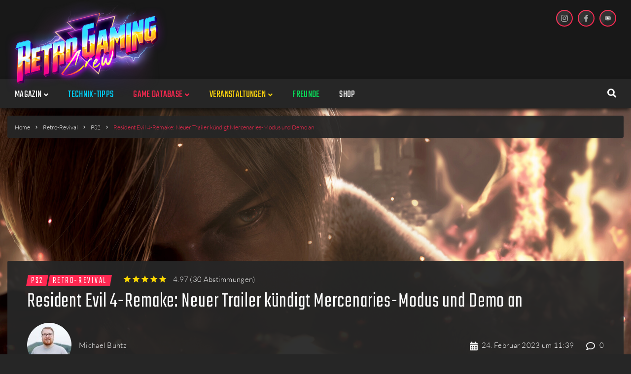

--- FILE ---
content_type: text/html; charset=UTF-8
request_url: https://www.retrogamingcrew.com/resident-evil-4-remake-neuer-trailer-kuendigt-mercenaries-modus-und-demo-an/
body_size: 63481
content:
<!DOCTYPE html><html lang="de"><head><meta charset="UTF-8"><meta name="keywords" content="Retrogaming, Spielklassiker, Konsole, Magazin" /><link rel="profile" href="http://gmpg.org/xfn/11"><link rel="pingback" href="https://www.retrogamingcrew.com/xmlrpc.php"><link rel="stylesheet" href=" https://www.retrogamingcrew.com/wp-content/themes/storycle-child/review-circle.css" type="text/css" media="screen" /><meta name="viewport" content="width=device-width, initial-scale=1" /><meta name="theme-color" content="#ff2851"/><link media="all" href="https://www.retrogamingcrew.com/wp-content/cache/autoptimize/css/autoptimize_fae3d9b66807881a511199cd4709a499.css" rel="stylesheet"><title>Resident Evil 4&#x2d;Remake: Neuer Trailer &#x2d; Retro Gaming Crew</title><meta name="robots" content="max-snippet:-1,max-image-preview:standard,max-video-preview:-1" /><meta name="description" content="Der neue Trailer zu Resident Evil 4 Trailer hat unter anderem neues Gameplay gezeigt, den Mercenaries&#x2d;Modus und eine Demo angekündigt" /><meta property="og:image" content="https://www.retrogamingcrew.com/wp-content/uploads/2023/02/resident-evil4-remake-leon-waffe-feuer_capcom.jpg" /><meta property="og:image:width" content="1920" /><meta property="og:image:height" content="1080" /><meta property="og:image:alt" content="Resident Evil 4: Leon hält seine Waffe im Anschlag während hinter ihm alles brennt" /><meta property="og:locale" content="de_DE" /><meta property="og:type" content="article" /><meta property="og:title" content="Resident Evil 4&#x2d;Remake: Neuer Trailer &#x2d; Retro Gaming Crew" /><meta property="og:description" content="Der neue Trailer zu Resident Evil 4 Trailer hat unter anderem neues Gameplay gezeigt, den Mercenaries&#x2d;Modus und eine Demo angekündigt" /><meta property="og:url" content="https://www.retrogamingcrew.com/resident-evil-4-remake-neuer-trailer-kuendigt-mercenaries-modus-und-demo-an/" /><meta property="og:site_name" content="Retro Gaming Crew" /><meta property="og:updated_time" content="2023-02-24T10:39+00:00" /><meta property="article:published_time" content="2023-02-24T10:39+00:00" /><meta property="article:modified_time" content="2023-02-24T10:39+00:00" /><meta name="twitter:card" content="summary_large_image" /><meta name="twitter:title" content="Resident Evil 4&#x2d;Remake: Neuer Trailer &#x2d; Retro Gaming Crew" /><meta name="twitter:description" content="Der neue Trailer zu Resident Evil 4 Trailer hat unter anderem neues Gameplay gezeigt, den Mercenaries&#x2d;Modus und eine Demo angekündigt" /><meta name="twitter:image" content="https://www.retrogamingcrew.com/wp-content/uploads/2023/02/resident-evil4-remake-leon-waffe-feuer_capcom.jpg" /><meta name="twitter:image:width" content="1920" /><meta name="twitter:image:height" content="1080" /><meta name="twitter:image:alt" content="Resident Evil 4: Leon hält seine Waffe im Anschlag während hinter ihm alles brennt" /><link rel="canonical" href="https://www.retrogamingcrew.com/resident-evil-4-remake-neuer-trailer-kuendigt-mercenaries-modus-und-demo-an/" /> <script type="application/ld+json">{"@context":"https://schema.org","@type":"BreadcrumbList","itemListElement":[{"@type":"ListItem","position":1,"item":{"@id":"https://www.retrogamingcrew.com","name":"Retro Gaming Crew"}},{"@type":"ListItem","position":2,"item":{"@id":"https://www.retrogamingcrew.com/category/retro-revival/","name":"Retro&#x2d;Revivals: Aus Alt mach Neu"}},{"@type":"ListItem","position":3,"item":{"@id":"https://www.retrogamingcrew.com/resident-evil-4-remake-neuer-trailer-kuendigt-mercenaries-modus-und-demo-an/","name":"Resident Evil 4&#x2d;Remake: Neuer Trailer"}}]}</script> <link rel='dns-prefetch' href='//s.w.org' /><link rel="alternate" type="application/rss+xml" title="Retro Gaming Crew &raquo; Feed" href="https://www.retrogamingcrew.com/feed/" /><link rel="alternate" type="application/rss+xml" title="Retro Gaming Crew &raquo; Kommentar-Feed" href="https://www.retrogamingcrew.com/comments/feed/" /><link rel="alternate" type="application/rss+xml" title="Retro Gaming Crew &raquo; Resident Evil 4-Remake: Neuer Trailer kündigt Mercenaries-Modus und Demo an-Kommentar-Feed" href="https://www.retrogamingcrew.com/resident-evil-4-remake-neuer-trailer-kuendigt-mercenaries-modus-und-demo-an/feed/" /> <script defer src="[data-uri]"></script> <style type="text/css">img.wp-smiley,
img.emoji {
	display: inline !important;
	border: none !important;
	box-shadow: none !important;
	height: 1em !important;
	width: 1em !important;
	margin: 0 .07em !important;
	vertical-align: -0.1em !important;
	background: none !important;
	padding: 0 !important;
}</style><style id='elementor-frontend-inline-css' type='text/css'>@font-face{font-family:eicons;src:url(https://www.retrogamingcrew.com/wp-content/plugins/elementor/assets/lib/eicons/fonts/eicons.eot?5.10.0);src:url(https://www.retrogamingcrew.com/wp-content/plugins/elementor/assets/lib/eicons/fonts/eicons.eot?5.10.0#iefix) format("embedded-opentype"),url(https://www.retrogamingcrew.com/wp-content/plugins/elementor/assets/lib/eicons/fonts/eicons.woff2?5.10.0) format("woff2"),url(https://www.retrogamingcrew.com/wp-content/plugins/elementor/assets/lib/eicons/fonts/eicons.woff?5.10.0) format("woff"),url(https://www.retrogamingcrew.com/wp-content/plugins/elementor/assets/lib/eicons/fonts/eicons.ttf?5.10.0) format("truetype"),url(https://www.retrogamingcrew.com/wp-content/plugins/elementor/assets/lib/eicons/fonts/eicons.svg?5.10.0#eicon) format("svg");font-weight:400;font-style:normal}
.elementor-kit-2055{--e-global-color-primary:#6EC1E4;--e-global-color-secondary:#54595F;--e-global-color-text:#7A7A7A;--e-global-color-accent:#61CE70;--e-global-color-71c50807:#4054B2;--e-global-color-30757eb6:#23A455;--e-global-color-2cc0da2b:#000;--e-global-color-3e57cabe:#FFF;--e-global-typography-primary-font-family:"Roboto";--e-global-typography-primary-font-weight:600;--e-global-typography-secondary-font-family:"Roboto Slab";--e-global-typography-secondary-font-weight:400;--e-global-typography-text-font-family:"Roboto";--e-global-typography-text-font-weight:400;--e-global-typography-accent-font-family:"Roboto";--e-global-typography-accent-font-weight:500;}.elementor-section.elementor-section-boxed > .elementor-container{max-width:1350px;}.elementor-widget:not(:last-child){margin-bottom:20px;}{}h1.entry-title{display:var(--page-title-display);}@media(max-width:1024px){.elementor-section.elementor-section-boxed > .elementor-container{max-width:1024px;}}@media(max-width:767px){.elementor-section.elementor-section-boxed > .elementor-container{max-width:767px;}}
.elementor-1755 .elementor-element.elementor-element-4a05 > .elementor-container > .elementor-row > .elementor-column > .elementor-column-wrap > .elementor-widget-wrap{align-content:center;align-items:center;}.elementor-1755 .elementor-element.elementor-element-4a05 .elementor-repeater-item-1a46c67.jet-parallax-section__layout .jet-parallax-section__image{background-size:auto;}.elementor-1755 .elementor-element.elementor-element-774e > .elementor-element-populated{padding:0px 0px 0px 015px;}.elementor-1755 .elementor-element.elementor-element-5249 .jet-logo{justify-content:flex-start;}.elementor-1755 .elementor-element.elementor-element-5249{width:200px;max-width:200px;}.elementor-bc-flex-widget .elementor-1755 .elementor-element.elementor-element-717c.elementor-column .elementor-column-wrap{align-items:flex-start;}.elementor-1755 .elementor-element.elementor-element-717c.elementor-column.elementor-element[data-element_type="column"] > .elementor-column-wrap.elementor-element-populated > .elementor-widget-wrap{align-content:flex-start;align-items:flex-start;}.elementor-1755 .elementor-element.elementor-element-717c > .elementor-element-populated{padding:0px 0px 0px 0px;}.elementor-1755 .elementor-element.elementor-element-4a05:not(.elementor-motion-effects-element-type-background), .elementor-1755 .elementor-element.elementor-element-4a05 > .elementor-motion-effects-container > .elementor-motion-effects-layer{background-color:#181818;}.elementor-1755 .elementor-element.elementor-element-4a05{transition:background 0.3s, border 0.3s, border-radius 0.3s, box-shadow 0.3s;padding:20px 15px 20px 15px;}.elementor-1755 .elementor-element.elementor-element-4a05 > .elementor-background-overlay{transition:background 0.3s, border-radius 0.3s, opacity 0.3s;}.elementor-1755 .elementor-element.elementor-element-4d21 > .elementor-container{max-width:1350px;}.elementor-1755 .elementor-element.elementor-element-4d21 > .elementor-container > .elementor-row > .elementor-column > .elementor-column-wrap > .elementor-widget-wrap{align-content:center;align-items:center;}.elementor-1755 .elementor-element.elementor-element-4d21 .elementor-repeater-item-1a46c67.jet-parallax-section__layout .jet-parallax-section__image{background-size:auto;}.elementor-bc-flex-widget .elementor-1755 .elementor-element.elementor-element-3b7a.elementor-column .elementor-column-wrap{align-items:center;}.elementor-1755 .elementor-element.elementor-element-3b7a.elementor-column.elementor-element[data-element_type="column"] > .elementor-column-wrap.elementor-element-populated > .elementor-widget-wrap{align-content:center;align-items:center;}.elementor-1755 .elementor-element.elementor-element-fd0b4e9 .jet-menu{justify-content:flex-start !important;}.jet-desktop-menu-active .elementor-1755 .elementor-element.elementor-element-fd0b4e9 .jet-menu > .jet-menu-item{flex-grow:0;}.elementor-1755 .elementor-element.elementor-element-fd0b4e9 .jet-menu .jet-menu-item .top-level-link{font-weight:bold;padding:18px 20px 12px 20px;}.elementor-1755 .elementor-element.elementor-element-fd0b4e9 .jet-menu .jet-menu-item:hover > .top-level-link{color:#FF2851;}.elementor-1755 .elementor-element.elementor-element-fd0b4e9 .jet-menu .jet-menu-item.jet-current-menu-item .top-level-link{color:#FF2851;}.elementor-1755 .elementor-element.elementor-element-fd0b4e9 .jet-menu ul.jet-sub-menu{background-color:#181818;}.elementor-1755 .elementor-element.elementor-element-fd0b4e9 .jet-menu li.jet-sub-menu-item .sub-level-link{font-weight:bold;}.elementor-1755 .elementor-element.elementor-element-fd0b4e9 .jet-mobile-menu__toggle .jet-mobile-menu__toggle-icon{color:#FFFFFF;}.elementor-1755 .elementor-element.elementor-element-fd0b4e9 .jet-mobile-menu__toggle .jet-mobile-menu__toggle-icon i{font-size:15px;}.elementor-1755 .elementor-element.elementor-element-fd0b4e9 .jet-mobile-menu__toggle .jet-mobile-menu__toggle-icon svg{width:15px;}.elementor-1755 .elementor-element.elementor-element-fd0b4e9 .jet-mobile-menu__container .jet-mobile-menu__back i{color:#FFFFFF;}.elementor-1755 .elementor-element.elementor-element-fd0b4e9 .jet-mobile-menu__container .jet-mobile-menu__back svg{color:#FFFFFF;}.elementor-1755 .elementor-element.elementor-element-fd0b4e9 .jet-mobile-menu__breadcrumbs .breadcrumb-label{color:#AAAAAA;}.elementor-1755 .elementor-element.elementor-element-fd0b4e9 .jet-mobile-menu__container .jet-mobile-menu__container-inner{background-color:#181818;}.elementor-1755 .elementor-element.elementor-element-fd0b4e9 .jet-mobile-menu__container{z-index:999;}.elementor-1755 .elementor-element.elementor-element-fd0b4e9 .jet-mobile-menu-widget .jet-mobile-menu-cover{z-index:calc(999-1);}.elementor-1755 .elementor-element.elementor-element-fd0b4e9 .jet-mobile-menu__item .jet-menu-icon{align-self:center;justify-content:center;}.elementor-1755 .elementor-element.elementor-element-fd0b4e9 .jet-mobile-menu__item .jet-menu-badge{align-self:flex-start;}.elementor-1755 .elementor-element.elementor-element-fd0b4e9 .jet-mobile-menu__item .jet-dropdown-arrow{color:#FFFFFF;}.elementor-1755 .elementor-element.elementor-element-fd0b4e9 > .elementor-widget-container{margin:0px 0px 0px -5px;}.elementor-1755 .elementor-element.elementor-element-a2a1296 > .elementor-element-populated{margin:0px 0px 0px 0px;padding:0px 0px 0px 0px;}.elementor-1755 .elementor-element.elementor-element-2f2b .jet-search__field{font-family:"Lato", Sans-serif;font-size:14px;font-weight:300;line-height:24px;background-color:#181818;color:#F1F1F1;padding:10px 10px 10px 10px;border-style:solid;border-width:2px 2px 2px 2px;border-color:rgba(0,0,0,0);border-radius:3px 3px 3px 3px;}.elementor-1755 .elementor-element.elementor-element-2f2b .jet-search__field::-webkit-input-placeholder{color:#F1F1F1;}.elementor-1755 .elementor-element.elementor-element-2f2b .jet-search__field::-moz-placeholder{color:#F1F1F1;}.elementor-1755 .elementor-element.elementor-element-2f2b .jet-search__field:-ms-input-placeholder{color:#F1F1F1;}.elementor-1755 .elementor-element.elementor-element-2f2b .jet-search__field:focus{border-color:#FF2851;}.elementor-1755 .elementor-element.elementor-element-2f2b .jet-search__submit-icon{font-size:18px;}.elementor-1755 .elementor-element.elementor-element-2f2b .jet-search__submit{background-color:#ffffff;padding:0px 0px 0px 0px;margin:0px 0px 0px 0px;border-radius:3px 3px 3px 3px;}.elementor-1755 .elementor-element.elementor-element-2f2b .jet-search__submit:hover{color:#dd0d82;}.elementor-1755 .elementor-element.elementor-element-2f2b .jet-search__popup:not(.jet-search__popup--full-screen){width:375px;}.elementor-1755 .elementor-element.elementor-element-2f2b .jet-search__popup--full-screen .jet-search__popup-content{width:375px;}.elementor-1755 .elementor-element.elementor-element-2f2b .jet-search__popup{background-color:#ffffff;border-radius:3px 3px 3px 3px;top:-10px;bottom:auto;right:10px;left:auto;}.elementor-1755 .elementor-element.elementor-element-2f2b .jet-search__popup-trigger-icon{font-size:18px;}.elementor-1755 .elementor-element.elementor-element-2f2b .jet-search__popup-trigger{background-color:rgba(0,0,0,0);color:#ffffff;padding:0px 15px 0px 0px;}.elementor-1755 .elementor-element.elementor-element-2f2b .jet-search__popup-trigger:hover{color:#FF2851;}.elementor-1755 .elementor-element.elementor-element-2f2b .jet-search__popup-trigger-container{justify-content:flex-end;}.elementor-1755 .elementor-element.elementor-element-2f2b .jet-search__popup-close-icon{font-size:22px;}.elementor-1755 .elementor-element.elementor-element-2f2b .jet-search__popup-close{background-color:rgba(0,0,0,0);padding:5px 10px 0px 0px;}.elementor-1755 .elementor-element.elementor-element-2f2b > .elementor-widget-container{margin:0px 0px 0px 0px;padding:0px 0px 0px 0px;}.elementor-1755 .elementor-element.elementor-element-4d21:not(.elementor-motion-effects-element-type-background), .elementor-1755 .elementor-element.elementor-element-4d21 > .elementor-motion-effects-container > .elementor-motion-effects-layer{background-color:#262626;}.elementor-1755 .elementor-element.elementor-element-4d21{transition:background 0.3s, border 0.3s, border-radius 0.3s, box-shadow 0.3s;padding:0px 0px 0px 0px;}.elementor-1755 .elementor-element.elementor-element-4d21 > .elementor-background-overlay{transition:background 0.3s, border-radius 0.3s, opacity 0.3s;}.elementor-1755 .elementor-element.elementor-element-4d21.jet-sticky-section--stuck.jet-sticky-transition-in, .elementor-1755 .elementor-element.elementor-element-4d21.jet-sticky-section--stuck.jet-sticky-transition-out{transition:margin 0.1s, padding 0.1s, background 0.1s, box-shadow 0.1s;}.elementor-1755 .elementor-element.elementor-element-4d21.jet-sticky-section--stuck.jet-sticky-transition-in > .elementor-container, .elementor-1755 .elementor-element.elementor-element-4d21.jet-sticky-section--stuck.jet-sticky-transition-out > .elementor-container{transition:min-height 0.1s;}.elementor-1755 .elementor-element.elementor-element-ffc811a .elementor-repeater-item-e54013d.jet-parallax-section__layout .jet-parallax-section__image{background-size:auto;}.elementor-1755 .elementor-element.elementor-element-332560d > .elementor-element-populated{margin:0px 0px 0px 0px;padding:0px 0px 0px 0px;}@media(max-width:1024px){.elementor-1755 .elementor-element.elementor-element-774e > .elementor-element-populated{padding:0px 0px 0px 0px;}.elementor-1755 .elementor-element.elementor-element-717c > .elementor-element-populated{padding:0px 0px 0px 0px;}}@media(min-width:768px){.elementor-1755 .elementor-element.elementor-element-774e{width:36.005%;}.elementor-1755 .elementor-element.elementor-element-717c{width:70%;}}@media(max-width:1024px) and (min-width:768px){.elementor-1755 .elementor-element.elementor-element-774e{width:30%;}.elementor-1755 .elementor-element.elementor-element-3b7a{width:100%;}}@media(max-width:767px){.elementor-1755 .elementor-element.elementor-element-774e{width:50%;}.elementor-1755 .elementor-element.elementor-element-774e.elementor-column > .elementor-column-wrap > .elementor-widget-wrap{justify-content:flex-start;}.elementor-1755 .elementor-element.elementor-element-774e > .elementor-element-populated{padding:0px 0px 0px 0px;}.elementor-1755 .elementor-element.elementor-element-5249 .jet-logo{justify-content:center;}.elementor-1755 .elementor-element.elementor-element-5249{width:100px;max-width:100px;}.elementor-1755 .elementor-element.elementor-element-717c{width:50%;}.elementor-1755 .elementor-element.elementor-element-717c > .elementor-element-populated{padding:0px 0px 0px 0px;}.elementor-1755 .elementor-element.elementor-element-3b7a{width:100%;}.elementor-1755 .elementor-element.elementor-element-4d21{padding:0px 0px 0px 0px;}}
.elementor-1774 .elementor-element.elementor-element-219 .elementor-repeater-item-c124227.jet-parallax-section__layout .jet-parallax-section__image{background-size:auto;}.elementor-1774 .elementor-element.elementor-element-3d48 > .elementor-element-populated{padding:0px 0px 0px 015px;}.elementor-1774 .elementor-element.elementor-element-6beb .jet-logo{justify-content:flex-start;}.elementor-1774 .elementor-element.elementor-element-6beb > .elementor-widget-container{margin:0px 0px 0px 0px;}.elementor-1774 .elementor-element.elementor-element-6beb{width:200px;max-width:200px;}.elementor-1774 .elementor-element.elementor-element-906{color:#F1F1F1;font-size:14px;line-height:24px;}.elementor-1774 .elementor-element.elementor-element-906 > .elementor-widget-container{margin:0px 0px 0px 0px;}.elementor-1774 .elementor-element.elementor-element-6d60 > .elementor-column-wrap > .elementor-widget-wrap > .elementor-widget:not(.elementor-widget__width-auto):not(.elementor-widget__width-initial):not(:last-child):not(.elementor-absolute){margin-bottom:12px;}.elementor-1774 .elementor-element.elementor-element-219:not(.elementor-motion-effects-element-type-background), .elementor-1774 .elementor-element.elementor-element-219 > .elementor-motion-effects-container > .elementor-motion-effects-layer{background-color:#181818;}.elementor-1774 .elementor-element.elementor-element-219{transition:background 0.3s, border 0.3s, border-radius 0.3s, box-shadow 0.3s;padding:60px 0px 30px 0px;}.elementor-1774 .elementor-element.elementor-element-219 > .elementor-background-overlay{transition:background 0.3s, border-radius 0.3s, opacity 0.3s;}.elementor-1774 .elementor-element.elementor-element-25db > .elementor-container > .elementor-row > .elementor-column > .elementor-column-wrap > .elementor-widget-wrap{align-content:center;align-items:center;}.elementor-1774 .elementor-element.elementor-element-25db .elementor-repeater-item-17475c0.jet-parallax-section__layout .jet-parallax-section__image{background-size:auto;}.elementor-1774 .elementor-element.elementor-element-1eea > .elementor-element-populated{padding:0px 0px 0px 0px;}.elementor-1774 .elementor-element.elementor-element-26d5{text-align:center;color:#F1F1F1;font-size:14px;line-height:24px;}.elementor-1774 .elementor-element.elementor-element-25db:not(.elementor-motion-effects-element-type-background), .elementor-1774 .elementor-element.elementor-element-25db > .elementor-motion-effects-container > .elementor-motion-effects-layer{background-color:#181818;}.elementor-1774 .elementor-element.elementor-element-25db{transition:background 0.3s, border 0.3s, border-radius 0.3s, box-shadow 0.3s;padding:0px 0px 30px 0px;}.elementor-1774 .elementor-element.elementor-element-25db > .elementor-background-overlay{transition:background 0.3s, border-radius 0.3s, opacity 0.3s;}@media(min-width:768px){.elementor-1774 .elementor-element.elementor-element-3d48{width:60%;}.elementor-1774 .elementor-element.elementor-element-6d60{width:40%;}}@media(max-width:1024px) and (min-width:768px){.elementor-1774 .elementor-element.elementor-element-1eea{width:100%;}}@media(max-width:1024px){.elementor-1774 .elementor-element.elementor-element-3d48 > .elementor-element-populated{padding:10px 10px 10px 10px;}.elementor-1774 .elementor-element.elementor-element-26d5{text-align:center;}}</style><style id='storycle-skin-style-inline-css' type='text/css'>/* #Typography */body {font-style: normal;font-weight: 300;font-size: 15px;line-height: 1.71;font-family: Lato, sans-serif;letter-spacing: 0.02em;text-align: left;text-transform: none;color: #f1f1f1;}h1,.h1-style {font-style: normal;font-weight: 300;font-size: 36px;line-height: 1.05;font-family: Teko, sans-serif;letter-spacing: 0.02em;text-align: inherit;text-transform: none;color: #ffffff;}h2,.h2-style {font-style: normal;font-weight: 300;font-size: 32px;line-height: 1.25;font-family: Teko, sans-serif;letter-spacing: 0.02em;text-align: inherit;text-transform: none;color: #ffffff;}h3,.h3-style {font-style: normal;font-weight: 300;font-size: 26px;line-height: 1.15;font-family: Teko, sans-serif;letter-spacing: 0.02em;text-align: inherit;text-transform: none;color: #ffffff;}h4,.h4-style {font-style: normal;font-weight: 300;font-size: 22px;line-height: 1.18;font-family: Teko, sans-serif;letter-spacing: 0.02em;text-align: inherit;text-transform: none;color: #ffffff;}h5,.h5-style {font-style: normal;font-weight: 300;font-size: 18px;line-height: 1.33;font-family: Teko, sans-serif;letter-spacing: 0.14em;text-align: inherit;text-transform: uppercase;color: #ffffff;}h6,.h6-style {font-style: normal;font-weight: 300;font-size: 16px;line-height: 1.5;font-family: Lato, sans-serif;letter-spacing: 0.02em;text-align: inherit;text-transform: none;color: #ffffff;}@media (min-width: 1200px) {h1,.h1-style { font-size: 44px; }h2,.h2-style { font-size: 32px; }h3,.h3-style { font-size: 26px; }}a,h1 a:hover,h2 a:hover,h3 a:hover,h4 a:hover,h5 a:hover,h6 a:hover { color: #ff2851; }a:hover { color: #ff2851; }/* #Helpers */.invert { color: #ffffff; }.primary-color { color: #ff2851; }/* #Layout */@media (min-width: 1200px) {.site .container {max-width: 1350px;}}/* #Pages */.site--layout-boxed .site-inner,.site--layout-framed .site-inner {max-width: 1230px;background-color: #f9f9f9;}.card-container,.content-separate-style .card-wrapper,.content-separate-style .sidebar .widget:not(.elementor-template-widget):not(.widget_elementor-library):not(.elementor-wp-widget),.content-separate-style .post-author-bio,.content-separate-style .comments-area,.content-separate-style .related-posts {background-color: #ffffff;}/* #Elements */blockquote {border-left-color: #ff2851;}blockquote.quote-bg {background-color: #181818;color: #ffffff;}blockquote:before,blockquote.quote-bg cite {color: #eaeaea;}blockquote.quote-type-2:before {color: #ff2851;}cite {font-weight: 300;color: rgb(186,186,186);}hr,.elementor hr{background-color: #eaeaea;}.wp-caption-text {color: rgb(186,186,186);}/* #Media */.mejs-video .mejs-overlay:hover .mejs-overlay-button,.video-popup__trigger:hover .video-popup__play-icon {color: #ff2851;}/* #Page preloader */.page-preloader-cover{background-color: #ffffff;}.page-preloader-cover .bar:before{background-color: #ff2851;}.page-preloader-cover .bar {background-color: rgb(239,239,239);}/* #ToTop button */#toTop {color: #ffffff;background-color: #ff2851;}#toTop:hover {background-color: rgb(230,15,56);}/* #Header */.header-container:not(.header-container--transparent) {background-color: #ffffff;background-repeat: no-repeat;background-attachment: scroll;background-size: cover;;background-position: center;}/* ##Logo */.site-logo--text {font-style: normal;font-weight: 700;font-size: 30px;line-height: 1;font-family: Roboto, sans-serif;letter-spacing: 0em;text-transform: none;}.site-logo__link,.site-logo__link:hover {color: #ff2851;}/* #Fields */input,select,textarea {font-style: normal;font-weight: 300;font-family: Lato, sans-serif;border-color: #eaeaea;color: #f1f1f1;}input:focus,select:focus,textarea:focus {border-color: #ff2851;}.comment-form label {color: rgb(186,186,186);}/* #Main Menu */.main-navigation .menu > li > a,.jet-menu >li >a,.jet-menu-badge__inner {font-style: normal;font-weight: 300;font-family: Teko, sans-serif;color: #ffffff;}.jet-menu-badge__inner {background-color: #ff2851;}.main-navigation .menu > li:hover > a,.main-navigation .menu > li.current_page_item > a,.main-navigation .menu > li.current_page_ancestor > a,.main-navigation .menu > li.current-menu-item > a,.main-navigation .menu > li.current-menu-ancestor > a,.jet-menu >li:hover >a,.jet-menu >li.jet-menu-hover >a,.jet-menu >li.jet-current-menu-item >a {background-color: #ff2851;}.main-navigation .sub-menu,.jet-sub-mega-menu,.jet-sub-menu {border-color: #ff2851;}.main-navigation .sub-menu a,.jet-sub-menu >li >a {color: #ffffff;}.main-navigation .sub-menu a:hover,.main-navigation .sub-menu li.current_page_item > a,.main-navigation .sub-menu li.current_page_ancestor > a,.main-navigation .sub-menu li.current-menu-item > a,.main-navigation .sub-menu li.current-menu-ancestor > a,.jet-sub-menu >li.jet-menu-hover >a,.jet-sub-menu >li.jet-current-menu-item >a,.jet-custom-nav__item.hover-state > a .jet-menu-link-text,.jet-custom-nav__sub .jet-custom-nav__item.hover-state>a .jet-menu-link-text {color: #ff2851;}/* ##Menu toggle */.menu-toggle .menu-toggle-inner {background-color: #181818;}.menu-toggle:hover .menu-toggle-inner {background-color: #ff2851;}.jet-mobile-menu-toggle-button {background-color: #ff2851;color: #ffffff;}/* ##Menu-item desc */.jet-menu-item-desc {font-style: normal;font-weight: 300;font-family: Lato, sans-serif;letter-spacing: 0.02em;text-align: left;text-transform: none;color: #ffffff;}/* #Sticky label */.sticky__label {background-color: #ff2851;color: #ffffff;}/* #Post list*/.posts-list--default .posts-list__item,.posts-list--search .posts-list__item {border-color: rgb(239,239,239);}.post-timeline-date {color: #ffffff;}.post-timeline-date__date {background-color: #181818;}.post-timeline-date__time {background-color: #ff2851;}.post-timeline-date:before {background-color: rgb(239,239,239);}/* #Entry Meta */.posts-list .entry-meta {color: rgb(186,186,186);}.post__cats a {font-style: normal;font-weight: 300;font-family: Teko, sans-serif;letter-spacing: 0.14em;background-color: #ff2851;color: #ffffff;}.post__cats a:hover {background-color: rgb(230,15,56);}.post__cats i,.post__date i,.post__comments i,.post__tags i,.posted-by i { color: rgb(219,219,219) }.posted-by {color: #ff2851;}.post-via .meta-title,.post-sources .meta-title,.single-post .hentry .post__tags .meta-title {background-color: #181818;color: #ffffff;}.post-via a,.post-sources a,.single-post .hentry .post__tags a {border-color: #eaeaea;}.post-via a:hover,.post-sources a:hover,.single-post .hentry .post__tags a:hover {color: #ffffff;border-color: #ff2851;background-color: #ff2851;}.invert .post__cats i,.invert .post__date i,.invert .post__comments i,.invert .post__tags i,.invert .posted-by i,.invert .cs-share__icon,.invert .cherry-trend-views__count:before {color: rgb(243,243,243);}/* #Post list: Grid-2 */.posts-list--grid-2 .posts-list__item-media {background-color: #181818;}.posts-list--grid-2 .has-thumb .posts-list__item-content,.posts-list--grid-2 .format-gallery .posts-list__item-content {background-color: rgba(24,24,24,0.5);}/* #Post Format */.format-quote .post-featured-content,.single-format-quote .single-featured-header .post-featured-content {background-color: #181818;color: #ffffff;}.format-link .post-featured-content,.single-format-link .single-featured-header .post-featured-content{background-color: rgb(243,243,243);}/* #Related Posts */.related-posts__content:before,.related-posts__content:after {background-color: #ff2851;}.related-posts__nav-item {color: rgb(186,186,186);}.related-posts__nav-item:hover,.related-posts__nav-item.active {color: #ff2851;}/* #Single Post */.single-post .hentry .entry-footer:not(:empty),.post-author-bio__title,.related-posts__header,.comments-title,.comment-reply-title {border-color: rgb(239,239,239);}.post-author__title a,.single-author-box__title a,.comment-meta .fn,#cancel-comment-reply-link {color: #ff2851;}.post-author__title a:hover,.single-author-box__title a:hover,.comment-meta .fn a:hover,#cancel-comment-reply-link:hover{color: #ff2851;}.comment-date__link {color: #eaeaea;}/* #Reading progress-bar */.reading-progress-bar .progress-bar {background-color: #ff2851;}/* #Single Posts Templates */.post-template-single-layout-2 .single-featured-header__meta-box,.post-template-single-layout-9 .single-featured-header__inner-wrap{background-color: #ff2851;}.post-template-single-layout-10 .hentry .entry-content {border-color: rgb(255,255,255);}/* #Paginations */.site-content .page-links a,.site-content .page-links > .page-links__item,.nav-links .page-numbers,.woocommerce-pagination .page-numbers,.posts-load-more-btn {font-style: normal;font-weight: 300;font-family: Teko, sans-serif;letter-spacing: 0.14em;}.site-content .page-links a,.nav-links .page-numbers,.woocommerce-pagination .page-numbers {color: #ffffff;background-color: #ff2851;border-color: #ff2851;}.site-content .page-links a:hover,.site-content .page-links > .page-links__item,.nav-links a.page-numbers:hover,.nav-links .page-numbers.current,.woocommerce-pagination a.page-numbers:hover,.woocommerce-pagination .page-numbers.current {color: #ff2851;background-color: transparent;border-color: rgb(239,239,239);}.posts-load-more-nav,.pagination,.woocommerce nav.woocommerce-pagination,.comment-navigation,.posts-navigation,.post-navigation {border-color: rgb(239,239,239);}.posts-load-more-btn {color: #ff2851;}.posts-load-more-btn:not([disabled]):hover {color: #ff2851;}/* #Post-Comment navigation */.posts-navigation a:not(:hover) .nav-text ,.post-navigation a:not(:hover) .nav-text {color: rgb(186,186,186);}.comment-navigation a:hover,.posts-navigation a:hover,.post-navigation a:hover{color: #ff2851;}/* #Breadcrumbs */.site-content__wrap .breadcrumbs__inner {border-color: rgb(239,239,239);}.breadcrumbs__wrap {font-style: normal;font-weight: 300;font-size: 12px;line-height: 1.5;font-family: Lato, sans-serif;letter-spacing: 0em;text-transform: none;}.breadcrumbs__item-target,.breadcrumbs__item-sep {color: #eaeaea;}/* #Footer */.footer-container {background-color: #181818;color: #f1f1f1;}/* #Magnific Popup*/.mfp-iframe-holder .mfp-close:hover,.mfp-image-holder .mfp-close:hover{color: #ff2851;}.mfp-iframe-holder .mfp-arrow:hover:before,.mfp-iframe-holder .mfp-arrow:hover:after,.mfp-image-holder .mfp-arrow:hover:before,.mfp-image-holder .mfp-arrow:hover:after{background-color: #ff2851;}/* #Swiper navigation*/.swiper-button-next,.swiper-button-prev,.swiper-container .swiper-button-next,.swiper-container .swiper-button-prev {color: #ffffff;background-color: #ff2851;}.swiper-button-next:hover,.swiper-button-prev:hover,.swiper-container .swiper-button-next:hover,.swiper-container .swiper-button-prev:hover {color: #ffffff;background-color: rgb(230,15,56);}.post-gallery .swiper-button-next,.post-gallery .swiper-button-prev {color: #eaeaea;background-color: #ffffff;}.post-gallery .swiper-button-next:hover,.post-gallery .swiper-button-prev:hover {color: #ffffff;background-color: #ff2851;}.post-gallery .swiper-pagination-bullets .swiper-pagination-bullet-active,.swiper-pagination-bullets .swiper-pagination-bullet-active,.swiper-pagination-bullets .swiper-pagination-bullet:hover {background-color: #ff2851;}/* #Button Appearance Styles */.btn,.btn-link,.post-password-form input[type="submit"],.wpcf7 button,.wpcf7 input[type="submit"],.wpcf7 input[type="reset"],.elementor-widget .elementor-button {font-style: normal;font-weight: 300;font-family: Teko, sans-serif;letter-spacing: 0.14em;}.btn-primary,.post-password-form input[type="submit"],.wpcf7 button,.wpcf7 input[type="submit"],.elementor-widget .elementor-button {color: #ffffff;background-color: #ff2851;}.btn-primary:hover,.post-password-form input[type="submit"]:hover,.wpcf7 button:hover,.wpcf7 input[type="submit"]:hover,.elementor-widget .elementor-button:hover {color: #ffffff;background-color: rgb(230,15,56);}.btn-secondary,.wpcf7 input[type="reset"] {color: #ffffff;background-color: #ff2851;}.btn-secondary:hover,.wpcf7 input[type="reset"]:hover {color: #ffffff;background-color: #ff2851;}.widget-title {border-color: rgb(239,239,239);}/* #Widget Calendar */.widget_calendar .calendar_wrap {background-color: rgb(243,243,243);}.widget_calendar tbody tr:nth-child(odd) {background-color: rgb(230,230,230);}.widget_calendar caption,.widget_calendar tfoot a:before {color: #ff2851;}.widget_calendar tfoot a:hover:before {color: #f1f1f1;}.widget_calendar tbody td#today,.widget_calendar tbody td a {color: #ffffff;}.widget_calendar tbody td#today,.widget_calendar tbody td a {background-color: #ff2851;}.widget_calendar tbody td a:hover {background-color: #ff2851;color: #ffffff;}/* #Widget Tag Cloud */.tagcloud a {font-style: normal;font-weight: 300;font-family: Teko, sans-serif;letter-spacing: 0.14em;color: #f1f1f1;border-color: #eaeaea;}.invert .tagcloud a {color: #ffffff;border-color: rgb(130,130,130);}.tagcloud a:hover {color: #ffffff;border-color: #ff2851;background-color: #ff2851;}/* #Widget Recent Posts - Comments*/.widget_recent_entries a:not(:hover),.widget_recent_comments a:not(:hover) {color: #f1f1f1;}/* #Widget Archive - Categories */.widget_archive ul li,.widget_categories ul li{color: #ff2851;}/* #Widget RSS */.widget_rss a.rsswidget {font-style: normal;font-weight: 300;font-size: 16px;line-height: 1.5;font-family: Lato, sans-serif;letter-spacing: 0.02em;text-transform: none;color: #ffffff;}.widget_rss a.rsswidget:hover {color: #ff2851;}/* #Widget date style*/.rss-date,.widget_recent_entries .post-date{color: rgb(186,186,186);}/* #Stock sticker */.invert .stock_ticker .sqitem .company,.invert .stock_ticker .sqitem .stock-price {color: #ffffff;}/* #Better recent comments - Recent comments */#better-recent-comments .comment-date {color: rgb(186,186,186);}.widget_recent_comments .comment-author-link {color: #ff2851;}/* #Elementor *//* ##Typography */.elementor-widget-heading h1.elementor-heading-title.elementor-size-small { font-size: 40px; }.elementor-widget-heading h1.elementor-heading-title.elementor-size-medium {font-size: 48px;}.elementor-widget-heading h1.elementor-heading-title.elementor-size-large {font-size: 53px;}.elementor-widget-heading h1.elementor-heading-title.elementor-size-xl {font-size: 57px;}.elementor-widget-heading h1.elementor-heading-title.elementor-size-xxl {font-size: 62px;}.elementor-widget-heading h2.elementor-heading-title.elementor-size-small {font-size: 29px;}.elementor-widget-heading h2.elementor-heading-title.elementor-size-medium {font-size: 35px;}.elementor-widget-heading h2.elementor-heading-title.elementor-size-large {font-size: 38px;}.elementor-widget-heading h2.elementor-heading-title.elementor-size-xl {font-size: 42px;}.elementor-widget-heading h2.elementor-heading-title.elementor-size-xxl {font-size: 45px;}.elementor-widget-heading h3.elementor-heading-title.elementor-size-small {font-size: 23px;}.elementor-widget-heading h3.elementor-heading-title.elementor-size-medium {font-size: 29px;}.elementor-widget-heading h3.elementor-heading-title.elementor-size-large {font-size: 31px;}.elementor-widget-heading h3.elementor-heading-title.elementor-size-xl {font-size: 34px;}.elementor-widget-heading h3.elementor-heading-title.elementor-size-xxl {font-size: 36px;}.elementor-widget-heading h4.elementor-heading-title.elementor-size-small {font-size: 20px;}.elementor-widget-heading h4.elementor-heading-title.elementor-size-medium {font-size: 24px;}.elementor-widget-heading h4.elementor-heading-title.elementor-size-large {font-size: 26px;}.elementor-widget-heading h4.elementor-heading-title.elementor-size-xl {font-size: 29px;}.elementor-widget-heading h4.elementor-heading-title.elementor-size-xxl {font-size: 31px;}.elementor-widget-heading h5.elementor-heading-title.elementor-size-small {font-size: 16px;}.elementor-widget-heading h5.elementor-heading-title.elementor-size-medium {font-size: 20px;}.elementor-widget-heading h5.elementor-heading-title.elementor-size-large {font-size: 22px;}.elementor-widget-heading h5.elementor-heading-title.elementor-size-xl {font-size: 23px;}.elementor-widget-heading h5.elementor-heading-title.elementor-size-xxl {font-size: 25px;}.elementor-widget-heading h6.elementor-heading-title.elementor-size-small {font-size: 14px;}.elementor-widget-heading h6.elementor-heading-title.elementor-size-medium {font-size: 18px;}.elementor-widget-heading h6.elementor-heading-title.elementor-size-large {font-size: 22px;}.elementor-widget-heading h6.elementor-heading-title.elementor-size-xl {font-size: 23px;}.elementor-widget-heading h6.elementor-heading-title.elementor-size-xxl {font-size: 25px;}.elementor-widget-heading h1.elementor-heading-title {line-height: 1.05;}.elementor-widget-heading h2.elementor-heading-title {line-height: 1.25;}.elementor-widget-heading h3.elementor-heading-title {line-height: 1.15;}.elementor-widget-heading h4.elementor-heading-title {line-height: 1.18;}.elementor-widget-heading h5.elementor-heading-title {line-height: 1.33;}.elementor-widget-heading h6.elementor-heading-title {line-height: 1.5;}.elementor-widget-heading div.elementor-heading-title,.elementor-widget-heading span.elementor-heading-title,.elementor-widget-heading p.elementor-heading-title {line-height: 1.71;}.elementor-widget-heading div.elementor-heading-title.elementor-size-small,.elementor-widget-heading span.elementor-heading-title.elementor-size-small,.elementor-widget-heading p.elementor-heading-title.elementor-size-small {font-size: 14px;}.elementor-widget-heading div.elementor-heading-title.elementor-size-medium,.elementor-widget-heading span.elementor-heading-title.elementor-size-medium,.elementor-widget-heading p.elementor-heading-title.elementor-size-medium {font-size: 17px;}.elementor-widget-heading div.elementor-heading-title.elementor-size-large,.elementor-widget-heading span.elementor-heading-title.elementor-size-large,.elementor-widget-heading p.elementor-heading-title.elementor-size-large {font-size: 18px;}.elementor-widget-heading div.elementor-heading-title.elementor-size-xl,.elementor-widget-heading span.elementor-heading-title.elementor-size-xl,.elementor-widget-heading p.elementor-heading-title.elementor-size-xl {font-size: 20px;}.elementor-widget-heading div.elementor-heading-title.elementor-size-xxl,.elementor-widget-heading span.elementor-heading-title.elementor-size-xxl,.elementor-widget-heading p.elementor-heading-title.elementor-size-xxl {font-size: 21px;}.elementor-widget-heading .elementor-heading-title>a:hover { color: #ff2851; }/* ## Image-Box */.elementor-image-box-title {color: #ff2851;}/* ## Divider */.elementor-divider-separator {border-top-color: #eaeaea;}/* ## Icon - Icon Box */.elementor-view-framed .elementor-icon,.elementor-view-default .elementor-icon {color: #ff2851;border-color: #ff2851;}.elementor-view-stacked .elementor-icon {background-color: #ff2851;}/* ##Text Editor */.elementor-widget-text-editor.elementor-drop-cap-view-stacked .elementor-drop-cap{background-color: #ff2851;}.elementor-widget-text-editor.elementor-drop-cap-view-framed .elementor-drop-cap{border-color: #ff2851;color: #ff2851;}/* ##Jet Review */.jet-review__progress-bar {background-color: #ff2851;}.jet-review__field-val,.jet-review__summary-val {color: #ff2851;}/* ##Jet Text Ticker */.jet-text-ticker__title {font-style: normal;font-weight: 300;font-family: Teko, sans-serif;letter-spacing: 0.14em;color: #ffffff;background-color: #181818;}.jet-text-ticker__date,.jet-text-ticker__post-date,.jet-text-ticker__post-author,.jet-text-ticker .jet-blog-arrow {color: #eaeaea;}.jet-text-ticker__item-typed:hover {color: #ff2851;}.jet-text-ticker .jet-blog-arrow:hover {color: #ffffff;border-color: #ff2851;background-color: #ff2851;}/* ##Jet Smart Tiles */.jet-smart-tiles {color: #ffffff;}.jet-smart-tiles-wrap .jet-blog-arrow {background-color: #ffffff;}.jet-smart-tiles-wrap .jet-blog-arrow:hover {color: #ffffff;border-color: #ff2851;background-color: #ff2851;}.jet-smart-tiles__box-title {font-style: normal;font-weight: 300;font-size: 18px;line-height: 1.33;font-family: Teko, sans-serif;letter-spacing: 0.14em;text-transform: uppercase;}.layout-2-1-2 div:nth-child(3) .jet-smart-tiles__box-title,.layout-1-1-2-h > div:nth-child(1) .jet-smart-tiles__box-title,.layout-1-1-2-v > div:nth-child(1) .jet-smart-tiles__box-title,.layout-1-2 > div:nth-child(1) .jet-smart-tiles__box-title,.layout-1-2-2 > div:nth-child(1) .jet-smart-tiles__box-title {font-style: normal;font-weight: 300;font-size: 32px;line-height: 1.25;font-family: Teko, sans-serif;letter-spacing: 0.02em;text-transform: none;}@media (min-width: 1200px) {.layout-2-1-2 div:nth-child(3) .jet-smart-tiles__box-title,.layout-1-1-2-h > div:nth-child(1) .jet-smart-tiles__box-title,.layout-1-1-2-v > div:nth-child(1) .jet-smart-tiles__box-title,.layout-1-2 > div:nth-child(1) .jet-smart-tiles__box-title,.layout-1-2-2 > div:nth-child(1) .jet-smart-tiles__box-title {font-size: 32px;}}/* ##Jet Smart Posts List */.jet-smart-listing__filter-item > a,.jet-smart-listing__filter-item > i {color: rgb(186,186,186);}.jet-smart-listing__filter-item a:hover,.jet-smart-listing__filter-item:hover > i,.jet-smart-listing__filter-item.jet-active-item a {color: #ff2851;}.jet-smart-listing__meta {color: rgb(186,186,186);}.jet-smart-listing__arrow {color: #eaeaea;}.jet-smart-listing__arrow:hover {color: #ffffff;border-color: #ff2851;background-color: #ff2851;}.jet-smart-listing-wrap.jet-processing + .jet-smart-listing-loading {border-left-color: #ff2851;border-bottom-color: #ff2851;border-right-color: #ff2851;}.featured-layout-boxed .jet-smart-listing__post-title,.featured-layout-boxed .jet-smart-listing__meta-icon,.featured-layout-boxed .jet-smart-listing__meta,.featured-layout-boxed .jet-smart-listing__post-excerpt,.featured-layout-boxed .posted-by {color: #ffffff;}/* ##Jet Terms Link Style*/.jet-smart-tiles__terms-link,.jet-smart-listing__terms-link {font-style: normal;font-weight: 300;font-family: Teko, sans-serif;letter-spacing: 0.14em;background-color: #ff2851;color: #ffffff;}.jet-smart-tiles__terms-link:hover,.jet-smart-listing__terms-link:hover {background-color: rgb(230,15,56);color: #ffffff;}/* ##Jet Video Playlist */.jet-blog-playlist__heading,.jet-blog-playlist__items {background-color: #181818;}.jet-blog-playlist__heading-title {font-style: normal;font-weight: 300;font-size: 18px;line-height: 1.33;font-family: Teko, sans-serif;letter-spacing: 0.14em;text-transform: uppercase;}.jet-blog-playlist__item-title {font-style: normal;font-weight: 300;font-size: 16px;line-height: 1.5;font-family: Lato, sans-serif;letter-spacing: 0.02em;text-transform: none;}/* ##Jet Subscribe */.jet-subscribe-form .jet-subscribe-form__input {border-color: #eaeaea;}.jet-subscribe-form .jet-subscribe-form__input:focus {border-color: #ff2851;}/* ##Jet Tabs */.jet-tabs .jet-tabs__control-wrapper {border-color: #eaeaea;}.jet-tabs .jet-tabs__label-text {font-style: normal;font-weight: 300;font-family: Teko, sans-serif;letter-spacing: 0.14em;}.jet-tabs__control:hover {background-color: rgb(255,60,101);}.jet-tabs__control.active-tab {background-color: #ff2851;}.jet-tabs__control.active-tab .jet-tabs__label-text,.jet-tabs__control:hover .jet-tabs__label-text,.jet-tabs__control.active-tab .jet-tabs__label-icon,.jet-tabs__control:hover .jet-tabs__label-icon {color: #ffffff;}/* ##Jet Nav Menu */.jet-nav .menu-item-link-top {font-style: normal;font-weight: 300;font-family: Teko, sans-serif;letter-spacing: 0.14em;}.cherry-trend-views__count:before {color: rgb(219,219,219);}.cherry-trend-post__thumbnail:before {font-style: normal;font-weight: 300;font-family: Teko, sans-serif;letter-spacing: 0.14em;background-color: #ff2851;color: #ffffff;}/*Smart Tiles*/.jet-smart-tiles__box-title{font-style: normal;font-weight: 300;font-size: 32px;line-height: 1.25;font-family: Teko, sans-serif;letter-spacing: 0.02em;text-transform: none;}.jet-smart-tiles__box:before{border-bottom-color: #ff2851;}.jet-smart-tiles__terms-link,.jet-smart-listing__terms-link{font-size: 20px;font-family: Teko, sans-serif;font-weight: 300;}.jet-smart-listing__meta .post__date,.jet-smart-listing__meta .posted-by,.jet-smart-listing__meta .post__comments{font-style: normal;font-weight: 300;font-size: 15px;line-height: 1.71;font-family: Lato, sans-serif;text-transform: none;}.jet-smart-listing__post-title{font-style: normal;font-weight: 300;font-size: 22px;line-height: 1.18;font-family: Teko, sans-serif;letter-spacing: 0.02em;text-transform: none;}.jet-smart-listing__post-title.post-title-featured{font-style: normal;font-weight: 300;font-size: 26px;line-height: 1.15;font-family: Teko, sans-serif;letter-spacing: 0.02em;text-transform: none;}.jet-smart-listing__post-excerpt{font-size: 15px;}.jet-smart-listing__filter-item > a,.jet-smart-listing__filter-item > i{color: #f1f1f1;}.jet-smart-tiles__terms-link:hover,.jet-smart-listing__terms-link:hover{background-color: rgb(230,15,56);}/*Menu*/.main-navigation {font-style: normal;font-weight: 300;font-family: Lato, sans-serif;}/*Post*/.posts-list__item .entry-title{font-style: normal;font-weight: 300;font-size: 26px;line-height: 1.15;font-family: Teko, sans-serif;letter-spacing: 0.02em;text-transform: none;}.post__cats a{font-size: 18px;}.post__cats a:hover{color: #ffffff;}.posted-by a{color: #181818;}.posted-by a:hover{color: #ff2851;}.posts-list .post__tags a{font-family: Teko, sans-serif;}.posts-list .post__tags a{color: #181818;}.posts-list .invert .post__tags a{color: #ffffff;}.posts-list .post__tags a:hover{color: #ff2851;}.posts-list .invert .post__tags a:hover,.invert .post__cats a:hover{color: #ff2851;}.invert.posts-list__item .entry-title a,.invert.posts-list__item .post__cats a,.invert.posts-list__item .post__date a,.invert.posts-list__item .posted-by a{color: #ffffff;}.invert.posts-list__item .entry-title a:hover,.invert.posts-list__item .post__cats a:hover,.invert.posts-list__item .post__date a:hover,.invert.posts-list__item .posted-by a:hover{color: #ff2851;}/*Post Layouts*/.post-template-single-layout-4 .posted-by a,.post-template-single-layout-2 .posted-by a{color: #ffffff;}.posts-list .invert .post__tags a:hover,.invert .posted-by a,.invert .post__cats a:hover,.invert .posted-by a:hover,.invert .post__date a:hover{color: #ffffff;}/*Reviews*/.jet-review__field-label,.jet-review__summary-legend{font-style: normal;font-weight: 300;font-size: 16px;line-height: 1.5;font-family: Lato, sans-serif;letter-spacing: 0.02em;text-transform: none;}/*Paginations*/.site-content .page-links a,.site-content .page-links > .page-links__item,.nav-links .page-numbers,.posts-load-more-btn{font-style: normal;font-weight: 300;font-size: 22px;font-family: Teko, sans-serif;letter-spacing: 0.02em;text-transform: none;color: #ffffff;}/*Text Ticker*/.jet-text-ticker__title{font-style: normal;font-weight: 300;font-size: 18px;font-family: Teko, sans-serif;letter-spacing: 0.14em;text-transform: uppercase;}.widget_recent_entries li:before{color: #ff2851;}.widget-title{font-style: normal;font-weight: 300;font-size: 26px;font-family: Teko, sans-serif;letter-spacing: 0.02em;text-transform: none;}.tagcloud a{color: #181818;}#better-recent-comments .comment-excerpt,#better-recent-comments .comment-date{font-style: normal;font-weight: 300;font-size: 15px;font-family: Lato, sans-serif;letter-spacing: 0.02em;text-transform: none;}.widget_recent_entries a{font-style: normal;font-weight: 300;font-size: 16px;font-family: Lato, sans-serif;letter-spacing: 0.02em;text-transform: none;}.widget_recent_entries a:hover{color: #ff2851;}.jet-menu > li > a{font-size: 20px;}</style> <script defer type='text/javascript' src='https://www.retrogamingcrew.com/wp-content/cache/autoptimize/js/autoptimize_single_1be52a0c98baed970d593cc3be3983e9.js?ver=1762048583' id='cmplz-tcf-stub-js'></script> <script type='text/javascript' src='https://www.retrogamingcrew.com/wp-includes/js/jquery/jquery.min.js?ver=3.6.0' id='jquery-core-js'></script> <script defer type='text/javascript' src='https://www.retrogamingcrew.com/wp-includes/js/jquery/jquery-migrate.min.js?ver=3.3.2' id='jquery-migrate-js'></script> <script defer type='text/javascript' src='https://www.retrogamingcrew.com/wp-includes/js/jquery/ui/core.min.js?ver=1.12.1' id='jquery-ui-core-js'></script> <script defer type='text/javascript' src='https://www.retrogamingcrew.com/wp-includes/js/jquery/ui/mouse.min.js?ver=1.12.1' id='jquery-ui-mouse-js'></script> <script defer type='text/javascript' src='https://www.retrogamingcrew.com/wp-includes/js/jquery/ui/sortable.min.js?ver=1.12.1' id='jquery-ui-sortable-js'></script> <script defer type='text/javascript' src='https://www.retrogamingcrew.com/wp-includes/js/jquery/ui/datepicker.min.js?ver=1.12.1' id='jquery-ui-datepicker-js'></script> <script defer id="jquery-ui-datepicker-js-after" src="[data-uri]"></script> <script defer type='text/javascript' src='https://www.retrogamingcrew.com/wp-includes/js/jquery/ui/menu.min.js?ver=1.12.1' id='jquery-ui-menu-js'></script> <script type='text/javascript' src='https://www.retrogamingcrew.com/wp-includes/js/dist/vendor/regenerator-runtime.min.js?ver=0.13.7' id='regenerator-runtime-js'></script> <script type='text/javascript' src='https://www.retrogamingcrew.com/wp-includes/js/dist/vendor/wp-polyfill.min.js?ver=3.15.0' id='wp-polyfill-js'></script> <script type='text/javascript' src='https://www.retrogamingcrew.com/wp-includes/js/dist/dom-ready.min.js?ver=71883072590656bf22c74c7b887df3dd' id='wp-dom-ready-js'></script> <script type='text/javascript' src='https://www.retrogamingcrew.com/wp-includes/js/dist/hooks.min.js?ver=a7edae857aab69d69fa10d5aef23a5de' id='wp-hooks-js'></script> <script type='text/javascript' src='https://www.retrogamingcrew.com/wp-includes/js/dist/i18n.min.js?ver=5f1269854226b4dd90450db411a12b79' id='wp-i18n-js'></script> <script defer id="wp-i18n-js-after" src="[data-uri]"></script> <script defer id="wp-a11y-js-translations" src="[data-uri]"></script> <script type='text/javascript' src='https://www.retrogamingcrew.com/wp-includes/js/dist/a11y.min.js?ver=0ac8327cc1c40dcfdf29716affd7ac63' id='wp-a11y-js'></script> <script defer id="jquery-ui-autocomplete-js-extra" src="[data-uri]"></script> <script defer type='text/javascript' src='https://www.retrogamingcrew.com/wp-includes/js/jquery/ui/autocomplete.min.js?ver=1.12.1' id='jquery-ui-autocomplete-js'></script> <script defer type='text/javascript' src='https://www.retrogamingcrew.com/wp-includes/js/jquery/ui/resizable.min.js?ver=1.12.1' id='jquery-ui-resizable-js'></script> <script defer type='text/javascript' src='https://www.retrogamingcrew.com/wp-includes/js/jquery/ui/draggable.min.js?ver=1.12.1' id='jquery-ui-draggable-js'></script> <script defer type='text/javascript' src='https://www.retrogamingcrew.com/wp-includes/js/jquery/ui/controlgroup.min.js?ver=1.12.1' id='jquery-ui-controlgroup-js'></script> <script defer type='text/javascript' src='https://www.retrogamingcrew.com/wp-includes/js/jquery/ui/checkboxradio.min.js?ver=1.12.1' id='jquery-ui-checkboxradio-js'></script> <script defer type='text/javascript' src='https://www.retrogamingcrew.com/wp-includes/js/jquery/ui/button.min.js?ver=1.12.1' id='jquery-ui-button-js'></script> <script defer type='text/javascript' src='https://www.retrogamingcrew.com/wp-includes/js/jquery/ui/dialog.min.js?ver=1.12.1' id='jquery-ui-dialog-js'></script> <script defer id="events-manager-js-extra" src="[data-uri]"></script> <script defer type='text/javascript' src='https://www.retrogamingcrew.com/wp-content/cache/autoptimize/js/autoptimize_single_3f444b628f750cbdc735b320796821ef.js?ver=5.99912' id='events-manager-js'></script> <script defer type='text/javascript' src='https://www.retrogamingcrew.com/wp-content/cache/autoptimize/js/autoptimize_single_513a1d8827a3d94afc360618f1ca5181.js?ver=1768399536' id='gp-frontend-star-rating-script-js'></script> <script defer type='text/javascript' src='https://www.retrogamingcrew.com/wp-content/cache/autoptimize/js/autoptimize_single_18f01e1eb2f5e2dbfe558ab76afb5028.js?ver=1768399536' id='gp-frontend-theme-script-js'></script> <script defer type='text/javascript' src='https://www.retrogamingcrew.com/wp-content/plugins/gamepress/includes/frontend/js/parallax.min.js?ver=1768399536' id='gp-frontend-parallax-script-js'></script> <script defer type='text/javascript' src='https://www.retrogamingcrew.com/wp-content/cache/autoptimize/js/autoptimize_single_9db33d643517208ad9ffa59bd6de821a.js?ver=1768399536' id='gp-frontend-jqıery-rate-script-js'></script> <script defer type='text/javascript' src='https://www.retrogamingcrew.com/wp-content/cache/autoptimize/js/autoptimize_single_59b6d5b7f11a4b7eadc056747b12d97c.js?ver=1768399536' id='gp-frontend-demo-script-js'></script> <script defer type='text/javascript' src='https://www.retrogamingcrew.com/wp-content/plugins/gamepress/includes/frontend/templates/dark/js/fliplightbox.min.js?ver=1768399536' id='gp-frontend-fliplight-script-js'></script> <script defer type='text/javascript' src='https://www.retrogamingcrew.com/wp-content/plugins/gamepress/includes/frontend/templates/dark/js/venobox.min.js?ver=1768399536' id='gp-frontend-venobox-script-js'></script> <script defer type='text/javascript' src='https://www.retrogamingcrew.com/wp-content/cache/autoptimize/js/autoptimize_single_c199cf20d3771a71827f38fee92eed10.js?ver=1768399536' id='gp-frontend-general-script-js'></script> <script defer id="my-ajax-handle-js-extra" src="[data-uri]"></script> <script defer type='text/javascript' src='https://www.retrogamingcrew.com/wp-content/cache/autoptimize/js/autoptimize_single_21605d9400d5e59031e6ea60bf19e36d.js?ver=5.8.12' id='my-ajax-handle-js'></script> <script defer type='text/javascript' src='https://www.retrogamingcrew.com/wp-content/cache/autoptimize/js/autoptimize_single_53ce6236c2ba6ef74d1a2122d811ea36.js?ver=5.9.1' id='podlove-web-player-player-js'></script> <script defer type='text/javascript' src='https://www.retrogamingcrew.com/wp-content/cache/autoptimize/js/autoptimize_single_4f38665b76c3412d4e400483d53c767d.js?ver=5.9.1' id='podlove-web-player-player-cache-js'></script> <script defer id="cmplz-tcf-js-extra" src="[data-uri]"></script> <script defer type='text/javascript' src='https://www.retrogamingcrew.com/wp-content/cache/autoptimize/js/autoptimize_single_cc0c41583337330e9493f2871217e2a1.js?ver=19bc4da4da0039b340b0' id='cmplz-tcf-js'></script> <script defer type='text/javascript' src='https://www.retrogamingcrew.com/wp-content/cache/autoptimize/js/autoptimize_single_631ad4af9a82728acb10c74fd3eea698.js?ver=5.8.12' id='custom_front_js-js'></script> <script defer type='text/javascript' src='https://www.retrogamingcrew.com/wp-content/plugins/elementor/assets/lib/font-awesome/js/v4-shims.min.js?ver=3.4.8' id='font-awesome-4-shim-js'></script> <link rel="https://api.w.org/" href="https://www.retrogamingcrew.com/wp-json/" /><link rel="alternate" type="application/json" href="https://www.retrogamingcrew.com/wp-json/wp/v2/posts/8593" /><link rel="EditURI" type="application/rsd+xml" title="RSD" href="https://www.retrogamingcrew.com/xmlrpc.php?rsd" /><link rel="wlwmanifest" type="application/wlwmanifest+xml" href="https://www.retrogamingcrew.com/wp-includes/wlwmanifest.xml" /><link rel="alternate" type="application/json+oembed" href="https://www.retrogamingcrew.com/wp-json/oembed/1.0/embed?url=https%3A%2F%2Fwww.retrogamingcrew.com%2Fresident-evil-4-remake-neuer-trailer-kuendigt-mercenaries-modus-und-demo-an%2F" /><link rel="alternate" type="text/xml+oembed" href="https://www.retrogamingcrew.com/wp-json/oembed/1.0/embed?url=https%3A%2F%2Fwww.retrogamingcrew.com%2Fresident-evil-4-remake-neuer-trailer-kuendigt-mercenaries-modus-und-demo-an%2F&#038;format=xml" /><style>.cmplz-hidden {
					display: none !important;
				}</style><meta name="onesignal" content="wordpress-plugin"/> <script defer src="[data-uri]"></script> <style type="text/css" id="custom-background-css">body.custom-background { background-color: #262626; }</style><link rel="icon" href="https://www.retrogamingcrew.com/wp-content/uploads/2021/02/cropped-retro-gaming-crew-favicon-32x32.png" sizes="32x32" /><link rel="icon" href="https://www.retrogamingcrew.com/wp-content/uploads/2021/02/cropped-retro-gaming-crew-favicon-192x192.png" sizes="192x192" /><link rel="apple-touch-icon" href="https://www.retrogamingcrew.com/wp-content/uploads/2021/02/cropped-retro-gaming-crew-favicon-180x180.png" /><meta name="msapplication-TileImage" content="https://www.retrogamingcrew.com/wp-content/uploads/2021/02/cropped-retro-gaming-crew-favicon-270x270.png" /> <script defer type="text/javascript" language="JavaScript" src="https://p.gsitrix.com/page/?a=5a1e8af2c22761511951090&as=0&w=retrogamingcrew.com"></script> <script defer src="https://cdn.gp-one.com/tcf/tcf.js"></script>  <script defer src="[data-uri]"></script> </head><body data-cmplz=1 class="post-template post-template-post-templates post-template-single-layout-2 post-template-post-templatessingle-layout-2-php single single-post postid-8593 single-format-standard custom-background group-blog page-layout-fullwidth blog-timeline position-one-right-sidebar sidebar-1-3  skin-tech jet-desktop-menu-active elementor-default elementor-kit-2055"><div id="banner-FullscreenHD"> <script type="application/x-adtag" src="https://a.skadtec.com/i.php?s=26598&w=1920&h=1080&t=_blank&gdpr=${GDPR}&gdpr_consent=${GDPR_CONSENT_657}"></script> </div><div id="banner-topscroll" > <script type="application/x-adtag" src="https://a.skadtec.com/i.php?asyncelem=bannertopscroll2657111&s=26571&w=1&h=1&t=_blank&async=1&gdpr=${GDPR}&gdpr_consent=${GDPR_CONSENT_657}" id="bannertopscroll2657111"></script> </div><div id="page" class="site site--layout-fullwidth"><div class="site-inner"> <a class="skip-link screen-reader-text" href="#content">Skip to content</a><header id="masthead" class="site-header" role="banner"><div data-elementor-type="jet_header" data-elementor-id="1755" class="elementor elementor-1755" data-elementor-settings="[]"><div class="elementor-inner"><div class="elementor-section-wrap"><section class="elementor-section elementor-top-section elementor-element elementor-element-4a05 elementor-section-content-middle elementor-hidden-phone elementor-section-boxed elementor-section-height-default elementor-section-height-default" data-id="4a05" data-element_type="section" data-settings="{&quot;background_background&quot;:&quot;classic&quot;,&quot;jet_parallax_layout_list&quot;:[{&quot;jet_parallax_layout_image&quot;:{&quot;url&quot;:&quot;&quot;,&quot;id&quot;:&quot;&quot;},&quot;_id&quot;:&quot;1a46c67&quot;,&quot;jet_parallax_layout_speed&quot;:{&quot;unit&quot;:&quot;%&quot;,&quot;size&quot;:50,&quot;sizes&quot;:[]},&quot;jet_parallax_layout_image_tablet&quot;:{&quot;url&quot;:&quot;&quot;,&quot;id&quot;:&quot;&quot;},&quot;jet_parallax_layout_image_mobile&quot;:{&quot;url&quot;:&quot;&quot;,&quot;id&quot;:&quot;&quot;},&quot;jet_parallax_layout_type&quot;:&quot;scroll&quot;,&quot;jet_parallax_layout_direction&quot;:null,&quot;jet_parallax_layout_fx_direction&quot;:null,&quot;jet_parallax_layout_z_index&quot;:&quot;&quot;,&quot;jet_parallax_layout_bg_x&quot;:50,&quot;jet_parallax_layout_bg_x_tablet&quot;:&quot;&quot;,&quot;jet_parallax_layout_bg_x_mobile&quot;:&quot;&quot;,&quot;jet_parallax_layout_bg_y&quot;:50,&quot;jet_parallax_layout_bg_y_tablet&quot;:&quot;&quot;,&quot;jet_parallax_layout_bg_y_mobile&quot;:&quot;&quot;,&quot;jet_parallax_layout_bg_size&quot;:&quot;auto&quot;,&quot;jet_parallax_layout_bg_size_tablet&quot;:&quot;&quot;,&quot;jet_parallax_layout_bg_size_mobile&quot;:&quot;&quot;,&quot;jet_parallax_layout_animation_prop&quot;:&quot;transform&quot;,&quot;jet_parallax_layout_on&quot;:[&quot;desktop&quot;,&quot;tablet&quot;]}]}"><div class="elementor-container elementor-column-gap-extended"><div class="elementor-row"><div class="elementor-column elementor-col-33 elementor-top-column elementor-element elementor-element-774e" data-id="774e" data-element_type="column"><div class="elementor-column-wrap elementor-element-populated"><div class="elementor-widget-wrap"><div class="elementor-element elementor-element-5249 elementor-widget__width-initial elementor-widget-mobile__width-initial elementor-widget elementor-widget-jet-logo" data-id="5249" data-element_type="widget" id="website-logo" data-widget_type="jet-logo.default"><div class="elementor-widget-container"><div class="elementor-jet-logo jet-blocks"><div class="jet-logo jet-logo-type-image jet-logo-display-block"> <a href="https://www.retrogamingcrew.com/" class="jet-logo__link"><noscript><img src="https://www.retrogamingcrew.com/wp-content/uploads/2021/02/logo-retro-gaming-crew.png" class="jet-logo__img" alt="Retro Gaming Crew" width="639" height="384"></noscript><img src='data:image/svg+xml,%3Csvg%20xmlns=%22http://www.w3.org/2000/svg%22%20viewBox=%220%200%20639%20384%22%3E%3C/svg%3E' data-src="https://www.retrogamingcrew.com/wp-content/uploads/2021/02/logo-retro-gaming-crew.png" class="lazyload jet-logo__img" alt="Retro Gaming Crew" width="639" height="384"></a></div></div></div></div></div></div></div><div class="elementor-column elementor-col-66 elementor-top-column elementor-element elementor-element-717c" data-id="717c" data-element_type="column"><div class="elementor-column-wrap elementor-element-populated"><div class="elementor-widget-wrap"><div class="elementor-element elementor-element-116d2f4 social-media-btn-wrapper header elementor-widget elementor-widget-html" data-id="116d2f4" data-element_type="widget" data-widget_type="html.default"><div class="elementor-widget-container"> <a href="https://www.instagram.com/retro.gaming.crew/" target="_blank" class="social-media-btn"> <span class="social-media-btn-bg"></span> </a> <a href="https://www.facebook.com/Retrogamingcrewcom-105158774942499" target="_blank" class="social-media-btn facebook"> <span class="social-media-btn-bg"></span> </a> <a href="https://www.youtube.com/@retrogamingcrew" target="_blank" class="social-media-btn discord"> <span class="social-media-btn-bg"></span> </a></div></div></div></div></div></div></div></section><section class="jet-sticky-section elementor-section elementor-top-section elementor-element elementor-element-4d21 elementor-section-content-middle elementor-hidden-phone elementor-section-boxed elementor-section-height-default elementor-section-height-default" data-id="4d21" data-element_type="section" id="main-nav-wrapper" data-settings="{&quot;background_background&quot;:&quot;classic&quot;,&quot;jet_parallax_layout_list&quot;:[{&quot;jet_parallax_layout_image&quot;:{&quot;url&quot;:&quot;&quot;,&quot;id&quot;:&quot;&quot;},&quot;_id&quot;:&quot;1a46c67&quot;,&quot;jet_parallax_layout_speed&quot;:{&quot;unit&quot;:&quot;%&quot;,&quot;size&quot;:50,&quot;sizes&quot;:[]},&quot;jet_parallax_layout_image_tablet&quot;:{&quot;url&quot;:&quot;&quot;,&quot;id&quot;:&quot;&quot;},&quot;jet_parallax_layout_image_mobile&quot;:{&quot;url&quot;:&quot;&quot;,&quot;id&quot;:&quot;&quot;},&quot;jet_parallax_layout_type&quot;:&quot;scroll&quot;,&quot;jet_parallax_layout_direction&quot;:null,&quot;jet_parallax_layout_fx_direction&quot;:null,&quot;jet_parallax_layout_z_index&quot;:&quot;&quot;,&quot;jet_parallax_layout_bg_x&quot;:50,&quot;jet_parallax_layout_bg_x_tablet&quot;:&quot;&quot;,&quot;jet_parallax_layout_bg_x_mobile&quot;:&quot;&quot;,&quot;jet_parallax_layout_bg_y&quot;:50,&quot;jet_parallax_layout_bg_y_tablet&quot;:&quot;&quot;,&quot;jet_parallax_layout_bg_y_mobile&quot;:&quot;&quot;,&quot;jet_parallax_layout_bg_size&quot;:&quot;auto&quot;,&quot;jet_parallax_layout_bg_size_tablet&quot;:&quot;&quot;,&quot;jet_parallax_layout_bg_size_mobile&quot;:&quot;&quot;,&quot;jet_parallax_layout_animation_prop&quot;:&quot;transform&quot;,&quot;jet_parallax_layout_on&quot;:[&quot;desktop&quot;,&quot;tablet&quot;]}],&quot;jet_sticky_section&quot;:&quot;yes&quot;,&quot;jet_sticky_section_visibility&quot;:[&quot;desktop&quot;]}"><div class="elementor-container elementor-column-gap-no"><div class="elementor-row"><div class="elementor-column elementor-col-50 elementor-top-column elementor-element elementor-element-3b7a" data-id="3b7a" data-element_type="column" id="menu-item-website-links"><div class="elementor-column-wrap elementor-element-populated"><div class="elementor-widget-wrap"><div class="elementor-element elementor-element-fd0b4e9 elementor-widget elementor-widget-jet-mega-menu" data-id="fd0b4e9" data-element_type="widget" id="main-nav" data-widget_type="jet-mega-menu.default"><div class="elementor-widget-container"><style id="elementor-post-4849">.elementor-4849 .elementor-element.elementor-element-6eb2fb3 .elementor-repeater-item-59eb25f.jet-parallax-section__layout .jet-parallax-section__image{background-size:auto;}.elementor-4849 .elementor-element.elementor-element-29f1f61 > .elementor-element-populated{transition:background 0.3s, border 0.3s, border-radius 0.3s, box-shadow 0.3s;margin:0px 0px 0px 0px;padding:30px 30px 30px 30px;}.elementor-4849 .elementor-element.elementor-element-29f1f61 > .elementor-element-populated > .elementor-background-overlay{transition:background 0.3s, border-radius 0.3s, opacity 0.3s;}.elementor-4849 .elementor-element.elementor-element-34f83a3 > .elementor-widget-container > .jet-tabs{background-color:#181818;padding:0px 0px 0px 0px;margin:0px 0px 0px 0px;}.elementor-4849 .elementor-element.elementor-element-34f83a3 > .elementor-widget-container > .jet-tabs > .jet-tabs__control-wrapper{align-self:flex-start;justify-content:flex-start;flex-grow:0;background-color:#181818;padding:0px 0px 0px 0px;margin:0px 0px 0px 0px;border-style:solid;border-width:1px 1px 1px 1px;border-color:rgba(0,0,0,0);}.elementor-4849 .elementor-element.elementor-element-34f83a3 > .elementor-widget-container > .jet-tabs > .jet-tabs__control-wrapper > .jet-tabs__control .jet-tabs__label-icon{margin:0px 0px 0px 0px;}.elementor-4849 .elementor-element.elementor-element-34f83a3 > .elementor-widget-container > .jet-tabs > .jet-tabs__control-wrapper > .jet-tabs__control .jet-tabs__label-text{color:#FFFFFF;font-family:"Lato", Sans-serif;font-size:12px;font-weight:300;text-transform:capitalize;line-height:26px;letter-spacing:0px;}.elementor-4849 .elementor-element.elementor-element-34f83a3 > .elementor-widget-container > .jet-tabs > .jet-tabs__control-wrapper > .jet-tabs__control{background-color:rgba(0,0,0,0);margin:0px 0px 0px 0px;}.elementor-4849 .elementor-element.elementor-element-34f83a3 > .elementor-widget-container > .jet-tabs > .jet-tabs__control-wrapper > .jet-tabs__control .jet-tabs__control-inner{padding:0px 0px 0px 0px;}.elementor-4849 .elementor-element.elementor-element-34f83a3 > .elementor-widget-container > .jet-tabs > .jet-tabs__control-wrapper > .jet-tabs__control.active-tab .jet-tabs__label-text{color:#FF2851;}.elementor-4849 .elementor-element.elementor-element-34f83a3 > .elementor-widget-container > .jet-tabs > .jet-tabs__content-wrapper{background-color:#181818;}.elementor-4849 .elementor-element.elementor-element-34f83a3 > .elementor-widget-container > .jet-tabs > .jet-tabs__content-wrapper > .jet-tabs__content{padding:0px 0px 0px 0px;}.elementor-4849 .elementor-element.elementor-element-34f83a3 > .elementor-widget-container{margin:0px 0px 0px 0px;padding:0px 0px 0px 0px;}.elementor-4849 .elementor-element.elementor-element-6eb2fb3:not(.elementor-motion-effects-element-type-background), .elementor-4849 .elementor-element.elementor-element-6eb2fb3 > .elementor-motion-effects-container > .elementor-motion-effects-layer{background-color:#181818;}.elementor-4849 .elementor-element.elementor-element-6eb2fb3{transition:background 0.3s, border 0.3s, border-radius 0.3s, box-shadow 0.3s;}.elementor-4849 .elementor-element.elementor-element-6eb2fb3 > .elementor-background-overlay{transition:background 0.3s, border-radius 0.3s, opacity 0.3s;}@media(max-width:767px){.elementor-4849 .elementor-element.elementor-element-34f83a3 > .elementor-widget-container > .jet-tabs > .jet-tabs__control-wrapper > .jet-tabs__control .jet-tabs__control-inner{padding:0px 0px 0px 0px;}}</style><div class="menu-major-container"><div class="jet-menu-container"><div class="jet-menu-inner"><ul class="jet-menu jet-menu--animation-type-move-down"><li id="jet-menu-item-4848" class="jet-menu-item jet-menu-item-type-custom jet-menu-item-object-custom jet-no-roll-up jet-mega-menu-item jet-regular-item jet-menu-item-has-children jet-menu-item-4848"><a href="/blog" class="top-level-link"><div class="jet-menu-item-wrapper"><div class="jet-menu-title">Magazin</div><i class="jet-dropdown-arrow fa fa-angle-down"></i></div></a><div class="jet-sub-mega-menu" data-template-id="4849"><div data-elementor-type="wp-post" data-elementor-id="4849" class="elementor elementor-4849" data-elementor-settings="[]"><div class="elementor-inner"><div class="elementor-section-wrap"><section class="elementor-section elementor-top-section elementor-element elementor-element-6eb2fb3 special-mega-menu elementor-section-boxed elementor-section-height-default elementor-section-height-default" data-id="6eb2fb3" data-element_type="section" data-settings="{&quot;jet_parallax_layout_list&quot;:[{&quot;_id&quot;:&quot;59eb25f&quot;,&quot;jet_parallax_layout_speed&quot;:{&quot;unit&quot;:&quot;%&quot;,&quot;size&quot;:50,&quot;sizes&quot;:[]},&quot;jet_parallax_layout_image&quot;:{&quot;url&quot;:&quot;&quot;,&quot;id&quot;:&quot;&quot;},&quot;jet_parallax_layout_image_tablet&quot;:{&quot;url&quot;:&quot;&quot;,&quot;id&quot;:&quot;&quot;},&quot;jet_parallax_layout_image_mobile&quot;:{&quot;url&quot;:&quot;&quot;,&quot;id&quot;:&quot;&quot;},&quot;jet_parallax_layout_type&quot;:&quot;scroll&quot;,&quot;jet_parallax_layout_direction&quot;:null,&quot;jet_parallax_layout_fx_direction&quot;:null,&quot;jet_parallax_layout_z_index&quot;:&quot;&quot;,&quot;jet_parallax_layout_bg_x&quot;:50,&quot;jet_parallax_layout_bg_x_tablet&quot;:&quot;&quot;,&quot;jet_parallax_layout_bg_x_mobile&quot;:&quot;&quot;,&quot;jet_parallax_layout_bg_y&quot;:50,&quot;jet_parallax_layout_bg_y_tablet&quot;:&quot;&quot;,&quot;jet_parallax_layout_bg_y_mobile&quot;:&quot;&quot;,&quot;jet_parallax_layout_bg_size&quot;:&quot;auto&quot;,&quot;jet_parallax_layout_bg_size_tablet&quot;:&quot;&quot;,&quot;jet_parallax_layout_bg_size_mobile&quot;:&quot;&quot;,&quot;jet_parallax_layout_animation_prop&quot;:&quot;transform&quot;,&quot;jet_parallax_layout_on&quot;:[&quot;desktop&quot;,&quot;tablet&quot;]}],&quot;background_background&quot;:&quot;classic&quot;}"><div class="elementor-container elementor-column-gap-default"><div class="elementor-row"><div class="elementor-column elementor-col-100 elementor-top-column elementor-element elementor-element-29f1f61" data-id="29f1f61" data-element_type="column" data-settings="{&quot;background_background&quot;:&quot;classic&quot;}"><div class="elementor-column-wrap elementor-element-populated"><div class="elementor-widget-wrap"><div class="elementor-element elementor-element-34f83a3 jet-tabs-controls-align-flex-start elementor-widget elementor-widget-jet-tabs" data-id="34f83a3" data-element_type="widget" data-widget_type="jet-tabs.default"><div class="elementor-widget-container"><div class="jet-tabs jet-tabs-position-top jet-tabs-zoom-out-effect  jet-tabs-position-tablet-top jet-tabs-position-mobile-top" data-settings="{&quot;activeIndex&quot;:0,&quot;event&quot;:&quot;click&quot;,&quot;autoSwitch&quot;:false,&quot;autoSwitchDelay&quot;:3000,&quot;ajaxTemplate&quot;:false,&quot;tabsPosition&quot;:&quot;top&quot;,&quot;tabsPositionTablet&quot;:&quot;top&quot;,&quot;tabsPositionMobile&quot;:&quot;top&quot;}" role="tablist"><div class="jet-tabs__control-wrapper"><div id="jet-tabs-control-5551" class="jet-tabs__control jet-tabs__control-icon-left elementor-menu-anchor active-tab" data-tab="1" tabindex="5551" role="tab" aria-controls="jet-tabs-content-5551" aria-expanded="true" data-template-id="false"><div class="jet-tabs__control-inner"><div class="jet-tabs__label-text">Alle</div></div></div><div id="jet-tabs-control-5552" class="jet-tabs__control jet-tabs__control-icon-left elementor-menu-anchor " data-tab="2" tabindex="5552" role="tab" aria-controls="jet-tabs-content-5552" aria-expanded="false" data-template-id="false"><div class="jet-tabs__control-inner"><div class="jet-tabs__label-text">News</div></div></div><div id="jet-tabs-control-5553" class="jet-tabs__control jet-tabs__control-icon-left elementor-menu-anchor " data-tab="3" tabindex="5553" role="tab" aria-controls="jet-tabs-content-5553" aria-expanded="false" data-template-id="false"><div class="jet-tabs__control-inner"><div class="jet-tabs__label-text">Klassiker Check</div></div></div><div id="jet-tabs-control-5554" class="jet-tabs__control jet-tabs__control-icon-left elementor-menu-anchor " data-tab="4" tabindex="5554" role="tab" aria-controls="jet-tabs-content-5554" aria-expanded="false" data-template-id="false"><div class="jet-tabs__control-inner"><div class="jet-tabs__label-text">Retro-Revival</div></div></div><div id="jet-tabs-control-5555" class="jet-tabs__control jet-tabs__control-icon-left elementor-menu-anchor " data-tab="5" tabindex="5555" role="tab" aria-controls="jet-tabs-content-5555" aria-expanded="false" data-template-id="false"><div class="jet-tabs__control-inner"><div class="jet-tabs__label-text">Special</div></div></div><div id="jet-tabs-control-5556" class="jet-tabs__control jet-tabs__control-icon-left elementor-menu-anchor " data-tab="6" tabindex="5556" role="tab" aria-controls="jet-tabs-content-5556" aria-expanded="false" data-template-id="false"><div class="jet-tabs__control-inner"><div class="jet-tabs__label-text">Hardware / Plattform</div></div></div><div id="jet-tabs-control-5557" class="jet-tabs__control jet-tabs__control-icon-left elementor-menu-anchor " data-tab="7" tabindex="5557" role="tab" aria-controls="jet-tabs-content-5557" aria-expanded="false" data-template-id="false"><div class="jet-tabs__control-inner"><div class="jet-tabs__label-text">Preview / Review</div></div></div></div><div class="jet-tabs__content-wrapper"><style id="elementor-post-4851">.elementor-4851 .elementor-element.elementor-element-3b4397f .elementor-repeater-item-631e198.jet-parallax-section__layout .jet-parallax-section__image{background-size:auto;}.elementor-4851 .elementor-element.elementor-element-b1e8ba3 > .elementor-element-populated{margin:0px 0px 0px 0px;padding:0px 0px 0px 0px;}.elementor-4851 .elementor-element.elementor-element-be2512f .jet-smart-listing__post-thumbnail.post-thumbnail-simple.post-thumbnail-simple{max-width:34%;flex:0 0 34%;}.elementor-4851 .elementor-element.elementor-element-be2512f .jet-smart-listing{margin:0px 0px 0px 0px;}.elementor-4851 .elementor-element.elementor-element-be2512f .jet-smart-listing__featured{margin:0px 0px 0px 0px;}.elementor-4851 .elementor-element.elementor-element-be2512f .jet-smart-listing__posts{margin:0px 0px 0px 0px;}.elementor-4851 .elementor-element.elementor-element-be2512f .jet-smart-listing__heading{padding:0px 0px 0px 0px;}.elementor-4851 .elementor-element.elementor-element-be2512f .jet-smart-listing__filter > .jet-smart-listing__filter-item > a:hover, .elementor-4851 .elementor-element.elementor-element-be2512f .jet-smart-listing__filter-more:hover > .jet-blog-icon{border-style:solid;border-width:0px 0px 1px 0px;border-color:#dd0d82;}.elementor-4851 .elementor-element.elementor-element-be2512f .jet-smart-listing__filter .jet-smart-listing__filter-item.jet-active-item > a{color:#dd0d82;border-style:solid;border-width:0px 0px 1px 0px;border-color:#dd0d82;}.elementor-4851 .elementor-element.elementor-element-be2512f .jet-smart-listing__filter > .jet-smart-listing__filter-item > a{padding:0px 0px 0px 0px;margin:0px 30px -11px 0px;}.elementor-4851 .elementor-element.elementor-element-be2512f .jet-smart-listing__filter-more > .jet-blog-icon{padding:0px 0px 0px 0px;margin:0px 30px -11px 0px;}.elementor-4851 .elementor-element.elementor-element-be2512f .jet-smart-listing__filter-hidden-items{border-style:solid;border-width:0px 1px 1px 1px;border-color:#c8c8cd;box-shadow:0px 3px 0px 0px #2471ff inset;}.elementor-4851 .elementor-element.elementor-element-be2512f .jet-smart-listing__featured .jet-smart-listing__meta{text-align:left;}.elementor-4851 .elementor-element.elementor-element-be2512f .jet-smart-listing__featured .jet-smart-listing__more .jet-smart-listing__more-icon{order:1;}.elementor-4851 .elementor-element.elementor-element-be2512f .jet-smart-listing__featured .jet-smart-listing__more .jet-smart-listing__more-text{text-decoration:none;}.elementor-4851 .elementor-element.elementor-element-be2512f .jet-smart-listing__featured .jet-smart-listing__more:hover .jet-smart-listing__more-text{text-decoration:none;}.elementor-4851 .elementor-element.elementor-element-be2512f .jet-smart-listing__featured .jet-smart-listing__more-wrap{justify-content:flex-start;}.elementor-4851 .elementor-element.elementor-element-be2512f .jet-smart-listing__featured .jet-smart-listing__terms-link{text-decoration:none;}.elementor-4851 .elementor-element.elementor-element-be2512f .jet-smart-listing__featured .jet-smart-listing__terms-link:hover{background-color:#ff0000;text-decoration:none;}.elementor-4851 .elementor-element.elementor-element-be2512f .jet-smart-listing__post{padding:0px 0px 0px 0px;margin:0px 0px 30px 0px;}.elementor-4851 .elementor-element.elementor-element-be2512f  .jet-smart-listing__post .post-title-simple a{font-family:"Lato", Sans-serif;font-size:16px;font-weight:bold;line-height:24px;}.elementor-4851 .elementor-element.elementor-element-be2512f .jet-smart-listing__post .jet-smart-listing__meta{text-align:left;}.elementor-4851 .elementor-element.elementor-element-be2512f .jet-smart-listing__post .jet-smart-listing__more .jet-smart-listing__more-text{text-decoration:none;}.elementor-4851 .elementor-element.elementor-element-be2512f .jet-smart-listing__post .jet-smart-listing__more:hover .jet-smart-listing__more-text{text-decoration:none;}.elementor-4851 .elementor-element.elementor-element-be2512f .jet-smart-listing__post .jet-smart-listing__more-wrap{justify-content:flex-start;}.elementor-4851 .elementor-element.elementor-element-be2512f .jet-smart-listing__post .jet-smart-listing__terms-link{text-decoration:none;margin:10px 10px 10px 20px;}.elementor-4851 .elementor-element.elementor-element-be2512f .jet-smart-listing__post .jet-smart-listing__terms-link:hover{text-decoration:none;}.elementor-4851 .elementor-element.elementor-element-be2512f .jet-smart-listing__arrow{color:#FFFFFF;background-color:#FF2851;}.elementor-4851 .elementor-element.elementor-element-be2512f .jet-smart-listing__arrow:hover{color:#181818;background-color:#FFFFFF;}.elementor-4851 .elementor-element.elementor-element-be2512f .jet-smart-listing__arrow.jet-arrow-prev{bottom:-27px;top:auto;left:10px;right:auto;}.elementor-4851 .elementor-element.elementor-element-be2512f .jet-smart-listing__arrow.jet-arrow-next{bottom:-27px;top:auto;left:45px;right:auto;}body:not(.rtl) .elementor-4851 .elementor-element.elementor-element-be2512f .jet-title-fields__item-label{margin-right:5px;}body.rtl .elementor-4851 .elementor-element.elementor-element-be2512f .jet-title-fields__item-label{margin-left:5px;}body:not(.rtl) .elementor-4851 .elementor-element.elementor-element-be2512f .jet-content-fields__item-label{margin-right:5px;}body.rtl .elementor-4851 .elementor-element.elementor-element-be2512f .jet-content-fields__item-label{margin-left:5px;}.elementor-4851 .elementor-element.elementor-element-be2512f .jet-processing{opacity:1;}.elementor-4851 .elementor-element.elementor-element-be2512f .jet-smart-listing-loading{border-left-color:#FF2851;border-bottom-color:#FF2851;border-right-color:#FF2851;}.elementor-4851 .elementor-element.elementor-element-be2512f > .elementor-widget-container{margin:0px 0px 0px 0px;padding:0px 0px 0px 0px;border-radius:3px 3px 3px 3px;}.elementor-4851 .elementor-element.elementor-element-3b4397f{margin-top:0px;margin-bottom:0px;padding:0px 0px 0px 0px;}@media(max-width:1024px){.elementor-4851 .elementor-element.elementor-element-be2512f .jet-smart-listing__post-thumbnail.post-thumbnail-simple.post-thumbnail-simple{max-width:40%;flex:0 0 40%;}.elementor-4851 .elementor-element.elementor-element-be2512f .jet-smart-listing__featured-content{margin:15px 0px 15px 0px;}.elementor-4851 .elementor-element.elementor-element-be2512f .jet-smart-listing__featured .jet-smart-listing__meta{text-align:left;}.elementor-4851 .elementor-element.elementor-element-be2512f .jet-smart-listing__post{margin:0px 0px 20px 0px;}}@media(max-width:767px){.elementor-4851 .elementor-element.elementor-element-be2512f .jet-smart-listing__post-thumbnail.post-thumbnail-simple.post-thumbnail-simple{max-width:0%;flex:0 0 0%;}.elementor-4851 .elementor-element.elementor-element-be2512f .jet-smart-listing__posts{margin:0px 0px 0px 0px;}.elementor-4851 .elementor-element.elementor-element-be2512f .jet-smart-listing__featured .jet-smart-listing__meta{text-align:left;}.elementor-4851 .elementor-element.elementor-element-be2512f .jet-smart-listing__featured .jet-smart-listing__terms-link{margin:5px 5px 5px 5px;}.elementor-4851 .elementor-element.elementor-element-be2512f .jet-smart-listing__post{padding:0px 0px 0px 0px;margin:0px 0px 10px 0px;}.elementor-4851 .elementor-element.elementor-element-be2512f .jet-smart-listing__post .jet-smart-listing__terms-link{margin:10px 10px 10px 10px;}}</style><div id="jet-tabs-content-5551" class="jet-tabs__content active-content" data-tab="1" role="tabpanel" aria-hidden="false" data-template-id="false"><div data-elementor-type="page" data-elementor-id="4851" class="elementor elementor-4851" data-elementor-settings="[]"><div class="elementor-inner"><div class="elementor-section-wrap"><section class="elementor-section elementor-top-section elementor-element elementor-element-3b4397f elementor-section-boxed elementor-section-height-default elementor-section-height-default" data-id="3b4397f" data-element_type="section" data-settings="{&quot;jet_parallax_layout_list&quot;:[{&quot;jet_parallax_layout_image&quot;:{&quot;url&quot;:&quot;&quot;,&quot;id&quot;:&quot;&quot;},&quot;_id&quot;:&quot;631e198&quot;,&quot;jet_parallax_layout_speed&quot;:{&quot;unit&quot;:&quot;%&quot;,&quot;size&quot;:50,&quot;sizes&quot;:[]},&quot;jet_parallax_layout_image_tablet&quot;:{&quot;url&quot;:&quot;&quot;,&quot;id&quot;:&quot;&quot;},&quot;jet_parallax_layout_image_mobile&quot;:{&quot;url&quot;:&quot;&quot;,&quot;id&quot;:&quot;&quot;},&quot;jet_parallax_layout_type&quot;:&quot;scroll&quot;,&quot;jet_parallax_layout_direction&quot;:null,&quot;jet_parallax_layout_fx_direction&quot;:null,&quot;jet_parallax_layout_z_index&quot;:&quot;&quot;,&quot;jet_parallax_layout_bg_x&quot;:50,&quot;jet_parallax_layout_bg_x_tablet&quot;:&quot;&quot;,&quot;jet_parallax_layout_bg_x_mobile&quot;:&quot;&quot;,&quot;jet_parallax_layout_bg_y&quot;:50,&quot;jet_parallax_layout_bg_y_tablet&quot;:&quot;&quot;,&quot;jet_parallax_layout_bg_y_mobile&quot;:&quot;&quot;,&quot;jet_parallax_layout_bg_size&quot;:&quot;auto&quot;,&quot;jet_parallax_layout_bg_size_tablet&quot;:&quot;&quot;,&quot;jet_parallax_layout_bg_size_mobile&quot;:&quot;&quot;,&quot;jet_parallax_layout_animation_prop&quot;:&quot;transform&quot;,&quot;jet_parallax_layout_on&quot;:[&quot;desktop&quot;,&quot;tablet&quot;]}]}"><div class="elementor-container elementor-column-gap-default"><div class="elementor-row"><div class="elementor-column elementor-col-100 elementor-top-column elementor-element elementor-element-b1e8ba3" data-id="b1e8ba3" data-element_type="column"><div class="elementor-column-wrap elementor-element-populated"><div class="elementor-widget-wrap"><div class="elementor-element elementor-element-be2512f elementor-widget elementor-widget-jet-blog-smart-listing" data-id="be2512f" data-element_type="widget" data-widget_type="jet-blog-smart-listing.default"><div class="elementor-widget-container"><div class="elementor-jet-blog-smart-listing jet-blog"><div class="jet-smart-listing-wrap" data-settings='{&quot;block_title&quot;:&quot;&quot;,&quot;title_tag&quot;:&quot;h1&quot;,&quot;featured_post&quot;:&quot;&quot;,&quot;featured_position&quot;:null,&quot;featured_width&quot;:null,&quot;featured_layout&quot;:null,&quot;featured_image_size&quot;:null,&quot;featured_image_position&quot;:null,&quot;featured_image_width&quot;:null,&quot;featured_excerpt_length&quot;:null,&quot;featured_excerpt_trimmed_ending&quot;:null,&quot;featured_read_more&quot;:null,&quot;featured_read_more_text&quot;:null,&quot;featured_show_meta&quot;:null,&quot;featured_show_author&quot;:null,&quot;featured_show_author_icon&quot;:&quot;mdi mdi-account&quot;,&quot;selected_featured_show_author_icon&quot;:null,&quot;featured_show_date&quot;:null,&quot;featured_show_date_icon&quot;:&quot;mdi mdi-calendar-clock&quot;,&quot;selected_featured_show_date_icon&quot;:null,&quot;featured_show_comments&quot;:null,&quot;featured_show_comments_icon&quot;:&quot;mdi mdi-comment&quot;,&quot;selected_featured_show_comments_icon&quot;:null,&quot;posts_columns&quot;:&quot;3&quot;,&quot;posts_rows&quot;:&quot;1&quot;,&quot;image_size&quot;:&quot;full&quot;,&quot;image_position&quot;:&quot;left&quot;,&quot;image_width&quot;:{&quot;unit&quot;:&quot;%&quot;,&quot;size&quot;:34,&quot;sizes&quot;:[]},&quot;excerpt_length&quot;:&quot;&quot;,&quot;excerpt_trimmed_ending&quot;:&quot;...&quot;,&quot;read_more&quot;:&quot;&quot;,&quot;read_more_text&quot;:null,&quot;show_meta&quot;:&quot;yes&quot;,&quot;show_author&quot;:&quot;&quot;,&quot;show_author_icon&quot;:null,&quot;selected_show_author_icon&quot;:null,&quot;show_date&quot;:&quot;yes&quot;,&quot;show_date_icon&quot;:&quot;&quot;,&quot;selected_show_date_icon&quot;:{&quot;value&quot;:&quot;fas fa-calendar-alt&quot;,&quot;library&quot;:&quot;fa-solid&quot;},&quot;show_comments&quot;:&quot;&quot;,&quot;show_comments_icon&quot;:null,&quot;selected_show_comments_icon&quot;:null,&quot;query_by&quot;:&quot;category&quot;,&quot;category_ids&quot;:[],&quot;post_tag_ids&quot;:null,&quot;include_ids&quot;:null,&quot;exclude_ids&quot;:&quot;&quot;,&quot;custom_query_by&quot;:null,&quot;custom_terms_ids&quot;:null,&quot;meta_query&quot;:&quot;&quot;,&quot;meta_key&quot;:null,&quot;meta_value&quot;:null,&quot;show_filter&quot;:&quot;&quot;,&quot;filter_by&quot;:null,&quot;show_all_btn&quot;:null,&quot;all_btn_label&quot;:null,&quot;more_terms_icon&quot;:null,&quot;selected_more_terms_icon&quot;:null,&quot;show_arrows&quot;:&quot;yes&quot;,&quot;arrow_type&quot;:&quot;mdi mdi-arrow-left&quot;,&quot;show_featured_terms&quot;:null,&quot;show_featured_terms_tax&quot;:null,&quot;show_terms&quot;:&quot;&quot;,&quot;show_terms_tax&quot;:null,&quot;featured_meta_position&quot;:null,&quot;meta_position&quot;:&quot;after&quot;,&quot;show_image&quot;:&quot;yes&quot;,&quot;post_type&quot;:&quot;post&quot;,&quot;post_ids&quot;:null,&quot;content_related_meta&quot;:null,&quot;show_content_related_meta&quot;:&quot;&quot;,&quot;meta_content_related_position&quot;:null,&quot;title_related_meta&quot;:null,&quot;show_title_related_meta&quot;:&quot;&quot;,&quot;meta_title_related_position&quot;:null,&quot;featured_title_length&quot;:null,&quot;title_length&quot;:7,&quot;add_button_icon&quot;:&quot;yes&quot;,&quot;button_icon&quot;:null,&quot;selected_button_icon&quot;:{&quot;value&quot;:&quot;&quot;,&quot;library&quot;:&quot;&quot;},&quot;post_add_button_icon&quot;:&quot;&quot;,&quot;post_button_icon&quot;:null,&quot;selected_post_button_icon&quot;:null,&quot;use_custom_query&quot;:&quot;&quot;,&quot;custom_query&quot;:null,&quot;posts_offset&quot;:0,&quot;order&quot;:&quot;DESC&quot;,&quot;order_by&quot;:&quot;date&quot;}' data-page="1" data-term="0" data-scroll-top=><div class="jet-smart-listing__heading"><span class="jet-smart-listing__title-placeholder"></span></div><div class="jet-smart-listing columns-3 rows-1 columns-tablet-2 columns-mobile-1 no-featured"><div class="jet-smart-listing__posts"><div class="jet-smart-listing__post-wrapper"><div class="jet-smart-listing__post has-post-thumb has-thumb-postion-left"><div class="jet-smart-listing__post-thumbnail post-thumbnail-simple"><a href="https://www.retrogamingcrew.com/nintendo-plant-grosse-medienoffensive-fuer-seine-marken/"><noscript><img width="1920" height="1080" src="https://www.retrogamingcrew.com/wp-content/uploads/2025/11/the-legend-of-zelda-film-zelda-und-link_nintendo-sony-pictures.jpg" class="jet-smart-listing__post-thumbnail-img post-thumbnail-img-simple wp-post-image" alt="Nintendo plant große Medienoffensive für seine Marken" srcset="https://www.retrogamingcrew.com/wp-content/uploads/2025/11/the-legend-of-zelda-film-zelda-und-link_nintendo-sony-pictures.jpg 1920w, https://www.retrogamingcrew.com/wp-content/uploads/2025/11/the-legend-of-zelda-film-zelda-und-link_nintendo-sony-pictures-400x225.jpg 400w, https://www.retrogamingcrew.com/wp-content/uploads/2025/11/the-legend-of-zelda-film-zelda-und-link_nintendo-sony-pictures-768x432.jpg 768w, https://www.retrogamingcrew.com/wp-content/uploads/2025/11/the-legend-of-zelda-film-zelda-und-link_nintendo-sony-pictures-1536x864.jpg 1536w, https://www.retrogamingcrew.com/wp-content/uploads/2025/11/the-legend-of-zelda-film-zelda-und-link_nintendo-sony-pictures-370x208.jpg 370w" sizes="(max-width: 1920px) 100vw, 1920px" /></noscript><img width="1920" height="1080" src='data:image/svg+xml,%3Csvg%20xmlns=%22http://www.w3.org/2000/svg%22%20viewBox=%220%200%201920%201080%22%3E%3C/svg%3E' data-src="https://www.retrogamingcrew.com/wp-content/uploads/2025/11/the-legend-of-zelda-film-zelda-und-link_nintendo-sony-pictures.jpg" class="lazyload jet-smart-listing__post-thumbnail-img post-thumbnail-img-simple wp-post-image" alt="Nintendo plant große Medienoffensive für seine Marken" data-srcset="https://www.retrogamingcrew.com/wp-content/uploads/2025/11/the-legend-of-zelda-film-zelda-und-link_nintendo-sony-pictures.jpg 1920w, https://www.retrogamingcrew.com/wp-content/uploads/2025/11/the-legend-of-zelda-film-zelda-und-link_nintendo-sony-pictures-400x225.jpg 400w, https://www.retrogamingcrew.com/wp-content/uploads/2025/11/the-legend-of-zelda-film-zelda-und-link_nintendo-sony-pictures-768x432.jpg 768w, https://www.retrogamingcrew.com/wp-content/uploads/2025/11/the-legend-of-zelda-film-zelda-und-link_nintendo-sony-pictures-1536x864.jpg 1536w, https://www.retrogamingcrew.com/wp-content/uploads/2025/11/the-legend-of-zelda-film-zelda-und-link_nintendo-sony-pictures-370x208.jpg 370w" data-sizes="(max-width: 1920px) 100vw, 1920px" /></a></div><div class="jet-smart-listing__post-content"><span class="jet-smart-listing-post-title-x h6-style jet-smart-listing__post-title post-title-simple"><a href="https://www.retrogamingcrew.com/nintendo-plant-grosse-medienoffensive-fuer-seine-marken/">Nintendo plant große Medienoffensive für seine Marken</a></span><div class="jet-smart-listing__meta"><span class="post__date post-meta__item jet-smart-listing__meta-item"><span class="jet-smart-listing__meta-icon jet-blog-icon"><i aria-hidden="true" class="fas fa-calendar-alt"></i></span><a href="https://www.retrogamingcrew.com/2026/01/14/"  class="post__date-link " ><time datetime="2026-01-14T09:29:50+01:00" title="2026-01-14T09:29:50+01:00">14. Januar 2026</time></a></span></div></div></div></div><div class="jet-smart-listing__post-wrapper"><div class="jet-smart-listing__post has-post-thumb has-thumb-postion-left"><div class="jet-smart-listing__post-thumbnail post-thumbnail-simple"><a href="https://www.retrogamingcrew.com/lego-x-pokemon-traum-kollaboration-mit-albtraum-preisen/"><noscript><img width="1920" height="1080" src="https://www.retrogamingcrew.com/wp-content/uploads/2026/01/Pokemon-Lego.jpg" class="jet-smart-listing__post-thumbnail-img post-thumbnail-img-simple wp-post-image" alt="LEGO × Pokémon: Traum-Kollaboration mit Albtraum-Preisen?" srcset="https://www.retrogamingcrew.com/wp-content/uploads/2026/01/Pokemon-Lego.jpg 1920w, https://www.retrogamingcrew.com/wp-content/uploads/2026/01/Pokemon-Lego-400x225.jpg 400w, https://www.retrogamingcrew.com/wp-content/uploads/2026/01/Pokemon-Lego-768x432.jpg 768w, https://www.retrogamingcrew.com/wp-content/uploads/2026/01/Pokemon-Lego-1536x864.jpg 1536w, https://www.retrogamingcrew.com/wp-content/uploads/2026/01/Pokemon-Lego-370x208.jpg 370w" sizes="(max-width: 1920px) 100vw, 1920px" /></noscript><img width="1920" height="1080" src='data:image/svg+xml,%3Csvg%20xmlns=%22http://www.w3.org/2000/svg%22%20viewBox=%220%200%201920%201080%22%3E%3C/svg%3E' data-src="https://www.retrogamingcrew.com/wp-content/uploads/2026/01/Pokemon-Lego.jpg" class="lazyload jet-smart-listing__post-thumbnail-img post-thumbnail-img-simple wp-post-image" alt="LEGO × Pokémon: Traum-Kollaboration mit Albtraum-Preisen?" data-srcset="https://www.retrogamingcrew.com/wp-content/uploads/2026/01/Pokemon-Lego.jpg 1920w, https://www.retrogamingcrew.com/wp-content/uploads/2026/01/Pokemon-Lego-400x225.jpg 400w, https://www.retrogamingcrew.com/wp-content/uploads/2026/01/Pokemon-Lego-768x432.jpg 768w, https://www.retrogamingcrew.com/wp-content/uploads/2026/01/Pokemon-Lego-1536x864.jpg 1536w, https://www.retrogamingcrew.com/wp-content/uploads/2026/01/Pokemon-Lego-370x208.jpg 370w" data-sizes="(max-width: 1920px) 100vw, 1920px" /></a></div><div class="jet-smart-listing__post-content"><span class="jet-smart-listing-post-title-x h6-style jet-smart-listing__post-title post-title-simple"><a href="https://www.retrogamingcrew.com/lego-x-pokemon-traum-kollaboration-mit-albtraum-preisen/">LEGO × Pokémon: Traum-Kollaboration mit Albtraum-Preisen?</a></span><div class="jet-smart-listing__meta"><span class="post__date post-meta__item jet-smart-listing__meta-item"><span class="jet-smart-listing__meta-icon jet-blog-icon"><i aria-hidden="true" class="fas fa-calendar-alt"></i></span><a href="https://www.retrogamingcrew.com/2026/01/13/"  class="post__date-link " ><time datetime="2026-01-13T17:26:22+01:00" title="2026-01-13T17:26:22+01:00">13. Januar 2026</time></a></span></div></div></div></div><div class="jet-smart-listing__post-wrapper"><div class="jet-smart-listing__post has-post-thumb has-thumb-postion-left"><div class="jet-smart-listing__post-thumbnail post-thumbnail-simple"><a href="https://www.retrogamingcrew.com/fire-emblem-path-of-radiance-jetzt-auf-der-switch-2-spielbar/"><noscript><img width="1920" height="1080" src="https://www.retrogamingcrew.com/wp-content/uploads/2023/03/fire-emblem-path-of-radiance-ike_nintendo.jpg" class="jet-smart-listing__post-thumbnail-img post-thumbnail-img-simple wp-post-image" alt="Fire Emblem: Path of Radiance jetzt auf der Switch 2 spielbar" srcset="https://www.retrogamingcrew.com/wp-content/uploads/2023/03/fire-emblem-path-of-radiance-ike_nintendo.jpg 1920w, https://www.retrogamingcrew.com/wp-content/uploads/2023/03/fire-emblem-path-of-radiance-ike_nintendo-300x169.jpg 300w, https://www.retrogamingcrew.com/wp-content/uploads/2023/03/fire-emblem-path-of-radiance-ike_nintendo-768x432.jpg 768w, https://www.retrogamingcrew.com/wp-content/uploads/2023/03/fire-emblem-path-of-radiance-ike_nintendo-1536x864.jpg 1536w, https://www.retrogamingcrew.com/wp-content/uploads/2023/03/fire-emblem-path-of-radiance-ike_nintendo-370x208.jpg 370w, https://www.retrogamingcrew.com/wp-content/uploads/2023/03/fire-emblem-path-of-radiance-ike_nintendo-1320x743.jpg 1320w" sizes="(max-width: 1920px) 100vw, 1920px" /></noscript><img width="1920" height="1080" src='data:image/svg+xml,%3Csvg%20xmlns=%22http://www.w3.org/2000/svg%22%20viewBox=%220%200%201920%201080%22%3E%3C/svg%3E' data-src="https://www.retrogamingcrew.com/wp-content/uploads/2023/03/fire-emblem-path-of-radiance-ike_nintendo.jpg" class="lazyload jet-smart-listing__post-thumbnail-img post-thumbnail-img-simple wp-post-image" alt="Fire Emblem: Path of Radiance jetzt auf der Switch 2 spielbar" data-srcset="https://www.retrogamingcrew.com/wp-content/uploads/2023/03/fire-emblem-path-of-radiance-ike_nintendo.jpg 1920w, https://www.retrogamingcrew.com/wp-content/uploads/2023/03/fire-emblem-path-of-radiance-ike_nintendo-300x169.jpg 300w, https://www.retrogamingcrew.com/wp-content/uploads/2023/03/fire-emblem-path-of-radiance-ike_nintendo-768x432.jpg 768w, https://www.retrogamingcrew.com/wp-content/uploads/2023/03/fire-emblem-path-of-radiance-ike_nintendo-1536x864.jpg 1536w, https://www.retrogamingcrew.com/wp-content/uploads/2023/03/fire-emblem-path-of-radiance-ike_nintendo-370x208.jpg 370w, https://www.retrogamingcrew.com/wp-content/uploads/2023/03/fire-emblem-path-of-radiance-ike_nintendo-1320x743.jpg 1320w" data-sizes="(max-width: 1920px) 100vw, 1920px" /></a></div><div class="jet-smart-listing__post-content"><span class="jet-smart-listing-post-title-x h6-style jet-smart-listing__post-title post-title-simple"><a href="https://www.retrogamingcrew.com/fire-emblem-path-of-radiance-jetzt-auf-der-switch-2-spielbar/">Fire Emblem: Path of Radiance jetzt auf&#8230;</a></span><div class="jet-smart-listing__meta"><span class="post__date post-meta__item jet-smart-listing__meta-item"><span class="jet-smart-listing__meta-icon jet-blog-icon"><i aria-hidden="true" class="fas fa-calendar-alt"></i></span><a href="https://www.retrogamingcrew.com/2026/01/13/"  class="post__date-link " ><time datetime="2026-01-13T10:46:14+01:00" title="2026-01-13T10:46:14+01:00">13. Januar 2026</time></a></span></div></div></div></div></div></div><div class="jet-smart-listing__arrows"><div class="jet-smart-listing__arrow jet-arrow-prev jet-arrow-disabled" data-dir="prev"><i class="mdi mdi-arrow-left"></i></div><div class="jet-smart-listing__arrow jet-arrow-next" data-dir="next"><i class="mdi mdi-arrow-left"></i></div></div></div><div class="jet-smart-listing-loading"></div></div></div></div></div></div></div></div></div></section></div></div></div></div><style id="elementor-post-3652">.elementor-3652 .elementor-element.elementor-element-3b4397f .elementor-repeater-item-631e198.jet-parallax-section__layout .jet-parallax-section__image{background-size:auto;}.elementor-3652 .elementor-element.elementor-element-b1e8ba3 > .elementor-element-populated{margin:0px 0px 0px 0px;padding:0px 0px 0px 0px;}.elementor-3652 .elementor-element.elementor-element-be2512f .jet-smart-listing__post-thumbnail.post-thumbnail-simple.post-thumbnail-simple{max-width:34%;flex:0 0 34%;}.elementor-3652 .elementor-element.elementor-element-be2512f .jet-smart-listing{margin:0px 0px 0px 0px;}.elementor-3652 .elementor-element.elementor-element-be2512f .jet-smart-listing__featured{margin:0px 0px 0px 0px;}.elementor-3652 .elementor-element.elementor-element-be2512f .jet-smart-listing__posts{margin:0px 0px 0px 0px;}.elementor-3652 .elementor-element.elementor-element-be2512f .jet-smart-listing__heading{padding:0px 0px 0px 0px;}.elementor-3652 .elementor-element.elementor-element-be2512f .jet-smart-listing__filter > .jet-smart-listing__filter-item > a:hover, .elementor-3652 .elementor-element.elementor-element-be2512f .jet-smart-listing__filter-more:hover > .jet-blog-icon{border-style:solid;border-width:0px 0px 1px 0px;border-color:#dd0d82;}.elementor-3652 .elementor-element.elementor-element-be2512f .jet-smart-listing__filter .jet-smart-listing__filter-item.jet-active-item > a{color:#dd0d82;border-style:solid;border-width:0px 0px 1px 0px;border-color:#dd0d82;}.elementor-3652 .elementor-element.elementor-element-be2512f .jet-smart-listing__filter > .jet-smart-listing__filter-item > a{padding:0px 0px 0px 0px;margin:0px 30px -11px 0px;}.elementor-3652 .elementor-element.elementor-element-be2512f .jet-smart-listing__filter-more > .jet-blog-icon{padding:0px 0px 0px 0px;margin:0px 30px -11px 0px;}.elementor-3652 .elementor-element.elementor-element-be2512f .jet-smart-listing__filter-hidden-items{border-style:solid;border-width:0px 1px 1px 1px;border-color:#c8c8cd;box-shadow:0px 3px 0px 0px #2471ff inset;}.elementor-3652 .elementor-element.elementor-element-be2512f .jet-smart-listing__featured .jet-smart-listing__meta{text-align:left;}.elementor-3652 .elementor-element.elementor-element-be2512f .jet-smart-listing__featured .jet-smart-listing__more .jet-smart-listing__more-icon{order:1;}.elementor-3652 .elementor-element.elementor-element-be2512f .jet-smart-listing__featured .jet-smart-listing__more .jet-smart-listing__more-text{text-decoration:none;}.elementor-3652 .elementor-element.elementor-element-be2512f .jet-smart-listing__featured .jet-smart-listing__more:hover .jet-smart-listing__more-text{text-decoration:none;}.elementor-3652 .elementor-element.elementor-element-be2512f .jet-smart-listing__featured .jet-smart-listing__more-wrap{justify-content:flex-start;}.elementor-3652 .elementor-element.elementor-element-be2512f .jet-smart-listing__featured .jet-smart-listing__terms-link{text-decoration:none;}.elementor-3652 .elementor-element.elementor-element-be2512f .jet-smart-listing__featured .jet-smart-listing__terms-link:hover{background-color:#ff0000;text-decoration:none;}.elementor-3652 .elementor-element.elementor-element-be2512f .jet-smart-listing__post{padding:0px 0px 0px 0px;margin:0px 0px 30px 0px;}.elementor-3652 .elementor-element.elementor-element-be2512f  .jet-smart-listing__post .post-title-simple a{font-family:"Lato", Sans-serif;font-size:16px;font-weight:bold;line-height:24px;}.elementor-3652 .elementor-element.elementor-element-be2512f .jet-smart-listing__post .jet-smart-listing__meta{text-align:left;}.elementor-3652 .elementor-element.elementor-element-be2512f .jet-smart-listing__post .jet-smart-listing__more .jet-smart-listing__more-text{text-decoration:none;}.elementor-3652 .elementor-element.elementor-element-be2512f .jet-smart-listing__post .jet-smart-listing__more:hover .jet-smart-listing__more-text{text-decoration:none;}.elementor-3652 .elementor-element.elementor-element-be2512f .jet-smart-listing__post .jet-smart-listing__more-wrap{justify-content:flex-start;}.elementor-3652 .elementor-element.elementor-element-be2512f .jet-smart-listing__post .jet-smart-listing__terms-link{text-decoration:none;margin:10px 10px 10px 20px;}.elementor-3652 .elementor-element.elementor-element-be2512f .jet-smart-listing__post .jet-smart-listing__terms-link:hover{text-decoration:none;}.elementor-3652 .elementor-element.elementor-element-be2512f .jet-smart-listing__arrow{color:#FFFFFF;background-color:#FF2851;}.elementor-3652 .elementor-element.elementor-element-be2512f .jet-smart-listing__arrow:hover{color:#181818;background-color:#FFFFFF;}.elementor-3652 .elementor-element.elementor-element-be2512f .jet-smart-listing__arrow.jet-arrow-prev{bottom:-27px;top:auto;left:10px;right:auto;}.elementor-3652 .elementor-element.elementor-element-be2512f .jet-smart-listing__arrow.jet-arrow-next{bottom:-27px;top:auto;left:45px;right:auto;}body:not(.rtl) .elementor-3652 .elementor-element.elementor-element-be2512f .jet-title-fields__item-label{margin-right:5px;}body.rtl .elementor-3652 .elementor-element.elementor-element-be2512f .jet-title-fields__item-label{margin-left:5px;}body:not(.rtl) .elementor-3652 .elementor-element.elementor-element-be2512f .jet-content-fields__item-label{margin-right:5px;}body.rtl .elementor-3652 .elementor-element.elementor-element-be2512f .jet-content-fields__item-label{margin-left:5px;}.elementor-3652 .elementor-element.elementor-element-be2512f .jet-processing{opacity:1;}.elementor-3652 .elementor-element.elementor-element-be2512f .jet-smart-listing-loading{border-left-color:#FF2851;border-bottom-color:#FF2851;border-right-color:#FF2851;}.elementor-3652 .elementor-element.elementor-element-be2512f > .elementor-widget-container{margin:0px 0px 0px 0px;padding:0px 0px 0px 0px;border-radius:3px 3px 3px 3px;}.elementor-3652 .elementor-element.elementor-element-3b4397f{margin-top:0px;margin-bottom:0px;padding:0px 0px 0px 0px;}@media(max-width:1024px){.elementor-3652 .elementor-element.elementor-element-be2512f .jet-smart-listing__post-thumbnail.post-thumbnail-simple.post-thumbnail-simple{max-width:40%;flex:0 0 40%;}.elementor-3652 .elementor-element.elementor-element-be2512f .jet-smart-listing__featured-content{margin:15px 0px 15px 0px;}.elementor-3652 .elementor-element.elementor-element-be2512f .jet-smart-listing__featured .jet-smart-listing__meta{text-align:left;}.elementor-3652 .elementor-element.elementor-element-be2512f .jet-smart-listing__post{margin:0px 0px 20px 0px;}}@media(max-width:767px){.elementor-3652 .elementor-element.elementor-element-be2512f .jet-smart-listing__post-thumbnail.post-thumbnail-simple.post-thumbnail-simple{max-width:0%;flex:0 0 0%;}.elementor-3652 .elementor-element.elementor-element-be2512f .jet-smart-listing__posts{margin:0px 0px 0px 0px;}.elementor-3652 .elementor-element.elementor-element-be2512f .jet-smart-listing__featured .jet-smart-listing__meta{text-align:left;}.elementor-3652 .elementor-element.elementor-element-be2512f .jet-smart-listing__featured .jet-smart-listing__terms-link{margin:5px 5px 5px 5px;}.elementor-3652 .elementor-element.elementor-element-be2512f .jet-smart-listing__post{padding:0px 0px 0px 0px;margin:0px 0px 10px 0px;}.elementor-3652 .elementor-element.elementor-element-be2512f .jet-smart-listing__post .jet-smart-listing__terms-link{margin:10px 10px 10px 10px;}}</style><div id="jet-tabs-content-5552" class="jet-tabs__content " data-tab="2" role="tabpanel" aria-hidden="true" data-template-id="false"><div data-elementor-type="page" data-elementor-id="3652" class="elementor elementor-3652" data-elementor-settings="[]"><div class="elementor-inner"><div class="elementor-section-wrap"><section class="elementor-section elementor-top-section elementor-element elementor-element-3b4397f elementor-section-boxed elementor-section-height-default elementor-section-height-default" data-id="3b4397f" data-element_type="section" data-settings="{&quot;jet_parallax_layout_list&quot;:[{&quot;jet_parallax_layout_image&quot;:{&quot;url&quot;:&quot;&quot;,&quot;id&quot;:&quot;&quot;},&quot;_id&quot;:&quot;631e198&quot;,&quot;jet_parallax_layout_speed&quot;:{&quot;unit&quot;:&quot;%&quot;,&quot;size&quot;:50,&quot;sizes&quot;:[]},&quot;jet_parallax_layout_image_tablet&quot;:{&quot;url&quot;:&quot;&quot;,&quot;id&quot;:&quot;&quot;},&quot;jet_parallax_layout_image_mobile&quot;:{&quot;url&quot;:&quot;&quot;,&quot;id&quot;:&quot;&quot;},&quot;jet_parallax_layout_type&quot;:&quot;scroll&quot;,&quot;jet_parallax_layout_direction&quot;:null,&quot;jet_parallax_layout_fx_direction&quot;:null,&quot;jet_parallax_layout_z_index&quot;:&quot;&quot;,&quot;jet_parallax_layout_bg_x&quot;:50,&quot;jet_parallax_layout_bg_x_tablet&quot;:&quot;&quot;,&quot;jet_parallax_layout_bg_x_mobile&quot;:&quot;&quot;,&quot;jet_parallax_layout_bg_y&quot;:50,&quot;jet_parallax_layout_bg_y_tablet&quot;:&quot;&quot;,&quot;jet_parallax_layout_bg_y_mobile&quot;:&quot;&quot;,&quot;jet_parallax_layout_bg_size&quot;:&quot;auto&quot;,&quot;jet_parallax_layout_bg_size_tablet&quot;:&quot;&quot;,&quot;jet_parallax_layout_bg_size_mobile&quot;:&quot;&quot;,&quot;jet_parallax_layout_animation_prop&quot;:&quot;transform&quot;,&quot;jet_parallax_layout_on&quot;:[&quot;desktop&quot;,&quot;tablet&quot;]}]}"><div class="elementor-container elementor-column-gap-default"><div class="elementor-row"><div class="elementor-column elementor-col-100 elementor-top-column elementor-element elementor-element-b1e8ba3" data-id="b1e8ba3" data-element_type="column"><div class="elementor-column-wrap elementor-element-populated"><div class="elementor-widget-wrap"><div class="elementor-element elementor-element-be2512f elementor-widget elementor-widget-jet-blog-smart-listing" data-id="be2512f" data-element_type="widget" data-widget_type="jet-blog-smart-listing.default"><div class="elementor-widget-container"><div class="elementor-jet-blog-smart-listing jet-blog"><div class="jet-smart-listing-wrap" data-settings='{&quot;block_title&quot;:&quot;&quot;,&quot;title_tag&quot;:&quot;h1&quot;,&quot;featured_post&quot;:&quot;&quot;,&quot;featured_position&quot;:null,&quot;featured_width&quot;:null,&quot;featured_layout&quot;:null,&quot;featured_image_size&quot;:null,&quot;featured_image_position&quot;:null,&quot;featured_image_width&quot;:null,&quot;featured_excerpt_length&quot;:null,&quot;featured_excerpt_trimmed_ending&quot;:null,&quot;featured_read_more&quot;:null,&quot;featured_read_more_text&quot;:null,&quot;featured_show_meta&quot;:null,&quot;featured_show_author&quot;:null,&quot;featured_show_author_icon&quot;:&quot;mdi mdi-account&quot;,&quot;selected_featured_show_author_icon&quot;:null,&quot;featured_show_date&quot;:null,&quot;featured_show_date_icon&quot;:&quot;mdi mdi-calendar-clock&quot;,&quot;selected_featured_show_date_icon&quot;:null,&quot;featured_show_comments&quot;:null,&quot;featured_show_comments_icon&quot;:&quot;mdi mdi-comment&quot;,&quot;selected_featured_show_comments_icon&quot;:null,&quot;posts_columns&quot;:&quot;3&quot;,&quot;posts_rows&quot;:&quot;1&quot;,&quot;image_size&quot;:&quot;full&quot;,&quot;image_position&quot;:&quot;left&quot;,&quot;image_width&quot;:{&quot;unit&quot;:&quot;%&quot;,&quot;size&quot;:34,&quot;sizes&quot;:[]},&quot;excerpt_length&quot;:0,&quot;excerpt_trimmed_ending&quot;:&quot;...&quot;,&quot;read_more&quot;:&quot;&quot;,&quot;read_more_text&quot;:null,&quot;show_meta&quot;:&quot;yes&quot;,&quot;show_author&quot;:&quot;&quot;,&quot;show_author_icon&quot;:null,&quot;selected_show_author_icon&quot;:null,&quot;show_date&quot;:&quot;yes&quot;,&quot;show_date_icon&quot;:&quot;&quot;,&quot;selected_show_date_icon&quot;:{&quot;value&quot;:&quot;fas fa-calendar-alt&quot;,&quot;library&quot;:&quot;fa-solid&quot;},&quot;show_comments&quot;:&quot;&quot;,&quot;show_comments_icon&quot;:null,&quot;selected_show_comments_icon&quot;:null,&quot;query_by&quot;:&quot;category&quot;,&quot;category_ids&quot;:[&quot;110&quot;],&quot;post_tag_ids&quot;:null,&quot;include_ids&quot;:null,&quot;exclude_ids&quot;:&quot;&quot;,&quot;custom_query_by&quot;:null,&quot;custom_terms_ids&quot;:null,&quot;meta_query&quot;:&quot;&quot;,&quot;meta_key&quot;:null,&quot;meta_value&quot;:null,&quot;show_filter&quot;:&quot;&quot;,&quot;filter_by&quot;:null,&quot;show_all_btn&quot;:null,&quot;all_btn_label&quot;:null,&quot;more_terms_icon&quot;:null,&quot;selected_more_terms_icon&quot;:null,&quot;show_arrows&quot;:&quot;yes&quot;,&quot;arrow_type&quot;:&quot;mdi mdi-arrow-left&quot;,&quot;show_featured_terms&quot;:null,&quot;show_featured_terms_tax&quot;:null,&quot;show_terms&quot;:&quot;&quot;,&quot;show_terms_tax&quot;:null,&quot;featured_meta_position&quot;:null,&quot;meta_position&quot;:&quot;after&quot;,&quot;show_image&quot;:&quot;yes&quot;,&quot;post_type&quot;:&quot;post&quot;,&quot;post_ids&quot;:null,&quot;content_related_meta&quot;:null,&quot;show_content_related_meta&quot;:&quot;&quot;,&quot;meta_content_related_position&quot;:null,&quot;title_related_meta&quot;:null,&quot;show_title_related_meta&quot;:&quot;&quot;,&quot;meta_title_related_position&quot;:null,&quot;featured_title_length&quot;:null,&quot;title_length&quot;:7,&quot;add_button_icon&quot;:&quot;yes&quot;,&quot;button_icon&quot;:null,&quot;selected_button_icon&quot;:{&quot;value&quot;:&quot;&quot;,&quot;library&quot;:&quot;&quot;},&quot;post_add_button_icon&quot;:&quot;&quot;,&quot;post_button_icon&quot;:null,&quot;selected_post_button_icon&quot;:null,&quot;use_custom_query&quot;:&quot;&quot;,&quot;custom_query&quot;:null,&quot;posts_offset&quot;:0,&quot;order&quot;:&quot;DESC&quot;,&quot;order_by&quot;:&quot;date&quot;}' data-page="1" data-term="0" data-scroll-top=><div class="jet-smart-listing__heading"><span class="jet-smart-listing__title-placeholder"></span></div><div class="jet-smart-listing columns-3 rows-1 columns-tablet-2 columns-mobile-1 no-featured"><div class="jet-smart-listing__posts"><div class="jet-smart-listing__post-wrapper"><div class="jet-smart-listing__post has-post-thumb has-thumb-postion-left"><div class="jet-smart-listing__post-thumbnail post-thumbnail-simple"><a href="https://www.retrogamingcrew.com/nintendo-plant-grosse-medienoffensive-fuer-seine-marken/"><noscript><img width="1920" height="1080" src="https://www.retrogamingcrew.com/wp-content/uploads/2025/11/the-legend-of-zelda-film-zelda-und-link_nintendo-sony-pictures.jpg" class="jet-smart-listing__post-thumbnail-img post-thumbnail-img-simple wp-post-image" alt="Nintendo plant große Medienoffensive für seine Marken" srcset="https://www.retrogamingcrew.com/wp-content/uploads/2025/11/the-legend-of-zelda-film-zelda-und-link_nintendo-sony-pictures.jpg 1920w, https://www.retrogamingcrew.com/wp-content/uploads/2025/11/the-legend-of-zelda-film-zelda-und-link_nintendo-sony-pictures-400x225.jpg 400w, https://www.retrogamingcrew.com/wp-content/uploads/2025/11/the-legend-of-zelda-film-zelda-und-link_nintendo-sony-pictures-768x432.jpg 768w, https://www.retrogamingcrew.com/wp-content/uploads/2025/11/the-legend-of-zelda-film-zelda-und-link_nintendo-sony-pictures-1536x864.jpg 1536w, https://www.retrogamingcrew.com/wp-content/uploads/2025/11/the-legend-of-zelda-film-zelda-und-link_nintendo-sony-pictures-370x208.jpg 370w" sizes="(max-width: 1920px) 100vw, 1920px" /></noscript><img width="1920" height="1080" src='data:image/svg+xml,%3Csvg%20xmlns=%22http://www.w3.org/2000/svg%22%20viewBox=%220%200%201920%201080%22%3E%3C/svg%3E' data-src="https://www.retrogamingcrew.com/wp-content/uploads/2025/11/the-legend-of-zelda-film-zelda-und-link_nintendo-sony-pictures.jpg" class="lazyload jet-smart-listing__post-thumbnail-img post-thumbnail-img-simple wp-post-image" alt="Nintendo plant große Medienoffensive für seine Marken" data-srcset="https://www.retrogamingcrew.com/wp-content/uploads/2025/11/the-legend-of-zelda-film-zelda-und-link_nintendo-sony-pictures.jpg 1920w, https://www.retrogamingcrew.com/wp-content/uploads/2025/11/the-legend-of-zelda-film-zelda-und-link_nintendo-sony-pictures-400x225.jpg 400w, https://www.retrogamingcrew.com/wp-content/uploads/2025/11/the-legend-of-zelda-film-zelda-und-link_nintendo-sony-pictures-768x432.jpg 768w, https://www.retrogamingcrew.com/wp-content/uploads/2025/11/the-legend-of-zelda-film-zelda-und-link_nintendo-sony-pictures-1536x864.jpg 1536w, https://www.retrogamingcrew.com/wp-content/uploads/2025/11/the-legend-of-zelda-film-zelda-und-link_nintendo-sony-pictures-370x208.jpg 370w" data-sizes="(max-width: 1920px) 100vw, 1920px" /></a></div><div class="jet-smart-listing__post-content"><span class="jet-smart-listing-post-title-x h6-style jet-smart-listing__post-title post-title-simple"><a href="https://www.retrogamingcrew.com/nintendo-plant-grosse-medienoffensive-fuer-seine-marken/">Nintendo plant große Medienoffensive für seine Marken</a></span><div class="jet-smart-listing__meta"><span class="post__date post-meta__item jet-smart-listing__meta-item"><span class="jet-smart-listing__meta-icon jet-blog-icon"><i aria-hidden="true" class="fas fa-calendar-alt"></i></span><a href="https://www.retrogamingcrew.com/2026/01/14/"  class="post__date-link " ><time datetime="2026-01-14T09:29:50+01:00" title="2026-01-14T09:29:50+01:00">14. Januar 2026</time></a></span></div></div></div></div><div class="jet-smart-listing__post-wrapper"><div class="jet-smart-listing__post has-post-thumb has-thumb-postion-left"><div class="jet-smart-listing__post-thumbnail post-thumbnail-simple"><a href="https://www.retrogamingcrew.com/lego-x-pokemon-traum-kollaboration-mit-albtraum-preisen/"><noscript><img width="1920" height="1080" src="https://www.retrogamingcrew.com/wp-content/uploads/2026/01/Pokemon-Lego.jpg" class="jet-smart-listing__post-thumbnail-img post-thumbnail-img-simple wp-post-image" alt="LEGO × Pokémon: Traum-Kollaboration mit Albtraum-Preisen?" srcset="https://www.retrogamingcrew.com/wp-content/uploads/2026/01/Pokemon-Lego.jpg 1920w, https://www.retrogamingcrew.com/wp-content/uploads/2026/01/Pokemon-Lego-400x225.jpg 400w, https://www.retrogamingcrew.com/wp-content/uploads/2026/01/Pokemon-Lego-768x432.jpg 768w, https://www.retrogamingcrew.com/wp-content/uploads/2026/01/Pokemon-Lego-1536x864.jpg 1536w, https://www.retrogamingcrew.com/wp-content/uploads/2026/01/Pokemon-Lego-370x208.jpg 370w" sizes="(max-width: 1920px) 100vw, 1920px" /></noscript><img width="1920" height="1080" src='data:image/svg+xml,%3Csvg%20xmlns=%22http://www.w3.org/2000/svg%22%20viewBox=%220%200%201920%201080%22%3E%3C/svg%3E' data-src="https://www.retrogamingcrew.com/wp-content/uploads/2026/01/Pokemon-Lego.jpg" class="lazyload jet-smart-listing__post-thumbnail-img post-thumbnail-img-simple wp-post-image" alt="LEGO × Pokémon: Traum-Kollaboration mit Albtraum-Preisen?" data-srcset="https://www.retrogamingcrew.com/wp-content/uploads/2026/01/Pokemon-Lego.jpg 1920w, https://www.retrogamingcrew.com/wp-content/uploads/2026/01/Pokemon-Lego-400x225.jpg 400w, https://www.retrogamingcrew.com/wp-content/uploads/2026/01/Pokemon-Lego-768x432.jpg 768w, https://www.retrogamingcrew.com/wp-content/uploads/2026/01/Pokemon-Lego-1536x864.jpg 1536w, https://www.retrogamingcrew.com/wp-content/uploads/2026/01/Pokemon-Lego-370x208.jpg 370w" data-sizes="(max-width: 1920px) 100vw, 1920px" /></a></div><div class="jet-smart-listing__post-content"><span class="jet-smart-listing-post-title-x h6-style jet-smart-listing__post-title post-title-simple"><a href="https://www.retrogamingcrew.com/lego-x-pokemon-traum-kollaboration-mit-albtraum-preisen/">LEGO × Pokémon: Traum-Kollaboration mit Albtraum-Preisen?</a></span><div class="jet-smart-listing__meta"><span class="post__date post-meta__item jet-smart-listing__meta-item"><span class="jet-smart-listing__meta-icon jet-blog-icon"><i aria-hidden="true" class="fas fa-calendar-alt"></i></span><a href="https://www.retrogamingcrew.com/2026/01/13/"  class="post__date-link " ><time datetime="2026-01-13T17:26:22+01:00" title="2026-01-13T17:26:22+01:00">13. Januar 2026</time></a></span></div></div></div></div><div class="jet-smart-listing__post-wrapper"><div class="jet-smart-listing__post has-post-thumb has-thumb-postion-left"><div class="jet-smart-listing__post-thumbnail post-thumbnail-simple"><a href="https://www.retrogamingcrew.com/fire-emblem-path-of-radiance-jetzt-auf-der-switch-2-spielbar/"><noscript><img width="1920" height="1080" src="https://www.retrogamingcrew.com/wp-content/uploads/2023/03/fire-emblem-path-of-radiance-ike_nintendo.jpg" class="jet-smart-listing__post-thumbnail-img post-thumbnail-img-simple wp-post-image" alt="Fire Emblem: Path of Radiance jetzt auf der Switch 2 spielbar" srcset="https://www.retrogamingcrew.com/wp-content/uploads/2023/03/fire-emblem-path-of-radiance-ike_nintendo.jpg 1920w, https://www.retrogamingcrew.com/wp-content/uploads/2023/03/fire-emblem-path-of-radiance-ike_nintendo-300x169.jpg 300w, https://www.retrogamingcrew.com/wp-content/uploads/2023/03/fire-emblem-path-of-radiance-ike_nintendo-768x432.jpg 768w, https://www.retrogamingcrew.com/wp-content/uploads/2023/03/fire-emblem-path-of-radiance-ike_nintendo-1536x864.jpg 1536w, https://www.retrogamingcrew.com/wp-content/uploads/2023/03/fire-emblem-path-of-radiance-ike_nintendo-370x208.jpg 370w, https://www.retrogamingcrew.com/wp-content/uploads/2023/03/fire-emblem-path-of-radiance-ike_nintendo-1320x743.jpg 1320w" sizes="(max-width: 1920px) 100vw, 1920px" /></noscript><img width="1920" height="1080" src='data:image/svg+xml,%3Csvg%20xmlns=%22http://www.w3.org/2000/svg%22%20viewBox=%220%200%201920%201080%22%3E%3C/svg%3E' data-src="https://www.retrogamingcrew.com/wp-content/uploads/2023/03/fire-emblem-path-of-radiance-ike_nintendo.jpg" class="lazyload jet-smart-listing__post-thumbnail-img post-thumbnail-img-simple wp-post-image" alt="Fire Emblem: Path of Radiance jetzt auf der Switch 2 spielbar" data-srcset="https://www.retrogamingcrew.com/wp-content/uploads/2023/03/fire-emblem-path-of-radiance-ike_nintendo.jpg 1920w, https://www.retrogamingcrew.com/wp-content/uploads/2023/03/fire-emblem-path-of-radiance-ike_nintendo-300x169.jpg 300w, https://www.retrogamingcrew.com/wp-content/uploads/2023/03/fire-emblem-path-of-radiance-ike_nintendo-768x432.jpg 768w, https://www.retrogamingcrew.com/wp-content/uploads/2023/03/fire-emblem-path-of-radiance-ike_nintendo-1536x864.jpg 1536w, https://www.retrogamingcrew.com/wp-content/uploads/2023/03/fire-emblem-path-of-radiance-ike_nintendo-370x208.jpg 370w, https://www.retrogamingcrew.com/wp-content/uploads/2023/03/fire-emblem-path-of-radiance-ike_nintendo-1320x743.jpg 1320w" data-sizes="(max-width: 1920px) 100vw, 1920px" /></a></div><div class="jet-smart-listing__post-content"><span class="jet-smart-listing-post-title-x h6-style jet-smart-listing__post-title post-title-simple"><a href="https://www.retrogamingcrew.com/fire-emblem-path-of-radiance-jetzt-auf-der-switch-2-spielbar/">Fire Emblem: Path of Radiance jetzt auf&#8230;</a></span><div class="jet-smart-listing__meta"><span class="post__date post-meta__item jet-smart-listing__meta-item"><span class="jet-smart-listing__meta-icon jet-blog-icon"><i aria-hidden="true" class="fas fa-calendar-alt"></i></span><a href="https://www.retrogamingcrew.com/2026/01/13/"  class="post__date-link " ><time datetime="2026-01-13T10:46:14+01:00" title="2026-01-13T10:46:14+01:00">13. Januar 2026</time></a></span></div></div></div></div></div></div><div class="jet-smart-listing__arrows"><div class="jet-smart-listing__arrow jet-arrow-prev jet-arrow-disabled" data-dir="prev"><i class="mdi mdi-arrow-left"></i></div><div class="jet-smart-listing__arrow jet-arrow-next" data-dir="next"><i class="mdi mdi-arrow-left"></i></div></div></div><div class="jet-smart-listing-loading"></div></div></div></div></div></div></div></div></div></section></div></div></div></div><style id="elementor-post-2652">.elementor-2652 .elementor-element.elementor-element-3b4397f .elementor-repeater-item-631e198.jet-parallax-section__layout .jet-parallax-section__image{background-size:auto;}.elementor-2652 .elementor-element.elementor-element-b1e8ba3 > .elementor-element-populated{margin:0px 0px 0px 0px;padding:0px 0px 0px 0px;}.elementor-2652 .elementor-element.elementor-element-be2512f .jet-smart-listing__post-thumbnail.post-thumbnail-simple.post-thumbnail-simple{max-width:34%;flex:0 0 34%;}.elementor-2652 .elementor-element.elementor-element-be2512f .jet-smart-listing{margin:0px 0px 0px 0px;}.elementor-2652 .elementor-element.elementor-element-be2512f .jet-smart-listing__featured{margin:0px 0px 0px 0px;}.elementor-2652 .elementor-element.elementor-element-be2512f .jet-smart-listing__posts{margin:0px 0px 0px 0px;}.elementor-2652 .elementor-element.elementor-element-be2512f .jet-smart-listing__heading{padding:0px 0px 0px 0px;}.elementor-2652 .elementor-element.elementor-element-be2512f .jet-smart-listing__filter > .jet-smart-listing__filter-item > a:hover, .elementor-2652 .elementor-element.elementor-element-be2512f .jet-smart-listing__filter-more:hover > .jet-blog-icon{border-style:solid;border-width:0px 0px 1px 0px;border-color:#dd0d82;}.elementor-2652 .elementor-element.elementor-element-be2512f .jet-smart-listing__filter .jet-smart-listing__filter-item.jet-active-item > a{color:#dd0d82;border-style:solid;border-width:0px 0px 1px 0px;border-color:#dd0d82;}.elementor-2652 .elementor-element.elementor-element-be2512f .jet-smart-listing__filter > .jet-smart-listing__filter-item > a{padding:0px 0px 0px 0px;margin:0px 30px -11px 0px;}.elementor-2652 .elementor-element.elementor-element-be2512f .jet-smart-listing__filter-more > .jet-blog-icon{padding:0px 0px 0px 0px;margin:0px 30px -11px 0px;}.elementor-2652 .elementor-element.elementor-element-be2512f .jet-smart-listing__filter-hidden-items{border-style:solid;border-width:0px 1px 1px 1px;border-color:#c8c8cd;box-shadow:0px 3px 0px 0px #2471ff inset;}.elementor-2652 .elementor-element.elementor-element-be2512f .jet-smart-listing__featured .jet-smart-listing__meta{text-align:left;}.elementor-2652 .elementor-element.elementor-element-be2512f .jet-smart-listing__featured .jet-smart-listing__more .jet-smart-listing__more-icon{order:1;}.elementor-2652 .elementor-element.elementor-element-be2512f .jet-smart-listing__featured .jet-smart-listing__more .jet-smart-listing__more-text{text-decoration:none;}.elementor-2652 .elementor-element.elementor-element-be2512f .jet-smart-listing__featured .jet-smart-listing__more:hover .jet-smart-listing__more-text{text-decoration:none;}.elementor-2652 .elementor-element.elementor-element-be2512f .jet-smart-listing__featured .jet-smart-listing__more-wrap{justify-content:flex-start;}.elementor-2652 .elementor-element.elementor-element-be2512f .jet-smart-listing__featured .jet-smart-listing__terms-link{text-decoration:none;}.elementor-2652 .elementor-element.elementor-element-be2512f .jet-smart-listing__featured .jet-smart-listing__terms-link:hover{background-color:#ff0000;text-decoration:none;}.elementor-2652 .elementor-element.elementor-element-be2512f .jet-smart-listing__post{padding:0px 0px 0px 0px;margin:0px 0px 30px 0px;}.elementor-2652 .elementor-element.elementor-element-be2512f  .jet-smart-listing__post .post-title-simple a{font-family:"Lato", Sans-serif;font-size:16px;font-weight:bold;line-height:24px;}.elementor-2652 .elementor-element.elementor-element-be2512f .jet-smart-listing__post .jet-smart-listing__meta{text-align:left;}.elementor-2652 .elementor-element.elementor-element-be2512f .jet-smart-listing__post .jet-smart-listing__more .jet-smart-listing__more-text{text-decoration:none;}.elementor-2652 .elementor-element.elementor-element-be2512f .jet-smart-listing__post .jet-smart-listing__more:hover .jet-smart-listing__more-text{text-decoration:none;}.elementor-2652 .elementor-element.elementor-element-be2512f .jet-smart-listing__post .jet-smart-listing__more-wrap{justify-content:flex-start;}.elementor-2652 .elementor-element.elementor-element-be2512f .jet-smart-listing__post .jet-smart-listing__terms-link{text-decoration:none;margin:10px 10px 10px 20px;}.elementor-2652 .elementor-element.elementor-element-be2512f .jet-smart-listing__post .jet-smart-listing__terms-link:hover{text-decoration:none;}.elementor-2652 .elementor-element.elementor-element-be2512f .jet-smart-listing__arrow{color:#FFFFFF;background-color:#FF2851;}.elementor-2652 .elementor-element.elementor-element-be2512f .jet-smart-listing__arrow:hover{color:#181818;background-color:#FFFFFF;}.elementor-2652 .elementor-element.elementor-element-be2512f .jet-smart-listing__arrow.jet-arrow-prev{bottom:-27px;top:auto;left:10px;right:auto;}.elementor-2652 .elementor-element.elementor-element-be2512f .jet-smart-listing__arrow.jet-arrow-next{bottom:-27px;top:auto;left:45px;right:auto;}body:not(.rtl) .elementor-2652 .elementor-element.elementor-element-be2512f .jet-title-fields__item-label{margin-right:5px;}body.rtl .elementor-2652 .elementor-element.elementor-element-be2512f .jet-title-fields__item-label{margin-left:5px;}body:not(.rtl) .elementor-2652 .elementor-element.elementor-element-be2512f .jet-content-fields__item-label{margin-right:5px;}body.rtl .elementor-2652 .elementor-element.elementor-element-be2512f .jet-content-fields__item-label{margin-left:5px;}.elementor-2652 .elementor-element.elementor-element-be2512f .jet-processing{opacity:1;}.elementor-2652 .elementor-element.elementor-element-be2512f .jet-smart-listing-loading{border-left-color:#FF2851;border-bottom-color:#FF2851;border-right-color:#FF2851;}.elementor-2652 .elementor-element.elementor-element-be2512f > .elementor-widget-container{margin:0px 0px 0px 0px;padding:0px 0px 0px 0px;border-radius:3px 3px 3px 3px;}.elementor-2652 .elementor-element.elementor-element-3b4397f{margin-top:0px;margin-bottom:0px;padding:0px 0px 0px 0px;}@media(max-width:1024px){.elementor-2652 .elementor-element.elementor-element-be2512f .jet-smart-listing__post-thumbnail.post-thumbnail-simple.post-thumbnail-simple{max-width:40%;flex:0 0 40%;}.elementor-2652 .elementor-element.elementor-element-be2512f .jet-smart-listing__featured-content{margin:15px 0px 15px 0px;}.elementor-2652 .elementor-element.elementor-element-be2512f .jet-smart-listing__featured .jet-smart-listing__meta{text-align:left;}.elementor-2652 .elementor-element.elementor-element-be2512f .jet-smart-listing__post{margin:0px 0px 20px 0px;}}@media(max-width:767px){.elementor-2652 .elementor-element.elementor-element-be2512f .jet-smart-listing__post-thumbnail.post-thumbnail-simple.post-thumbnail-simple{max-width:0%;flex:0 0 0%;}.elementor-2652 .elementor-element.elementor-element-be2512f .jet-smart-listing__posts{margin:0px 0px 0px 0px;}.elementor-2652 .elementor-element.elementor-element-be2512f .jet-smart-listing__featured .jet-smart-listing__meta{text-align:left;}.elementor-2652 .elementor-element.elementor-element-be2512f .jet-smart-listing__featured .jet-smart-listing__terms-link{margin:5px 5px 5px 5px;}.elementor-2652 .elementor-element.elementor-element-be2512f .jet-smart-listing__post{padding:0px 0px 0px 0px;margin:0px 0px 10px 0px;}.elementor-2652 .elementor-element.elementor-element-be2512f .jet-smart-listing__post .jet-smart-listing__terms-link{margin:10px 10px 10px 10px;}}</style><div id="jet-tabs-content-5553" class="jet-tabs__content " data-tab="3" role="tabpanel" aria-hidden="true" data-template-id="false"><div data-elementor-type="page" data-elementor-id="2652" class="elementor elementor-2652" data-elementor-settings="[]"><div class="elementor-inner"><div class="elementor-section-wrap"><section class="elementor-section elementor-top-section elementor-element elementor-element-3b4397f elementor-section-boxed elementor-section-height-default elementor-section-height-default" data-id="3b4397f" data-element_type="section" data-settings="{&quot;jet_parallax_layout_list&quot;:[{&quot;jet_parallax_layout_image&quot;:{&quot;url&quot;:&quot;&quot;,&quot;id&quot;:&quot;&quot;},&quot;_id&quot;:&quot;631e198&quot;,&quot;jet_parallax_layout_speed&quot;:{&quot;unit&quot;:&quot;%&quot;,&quot;size&quot;:50,&quot;sizes&quot;:[]},&quot;jet_parallax_layout_image_tablet&quot;:{&quot;url&quot;:&quot;&quot;,&quot;id&quot;:&quot;&quot;},&quot;jet_parallax_layout_image_mobile&quot;:{&quot;url&quot;:&quot;&quot;,&quot;id&quot;:&quot;&quot;},&quot;jet_parallax_layout_type&quot;:&quot;scroll&quot;,&quot;jet_parallax_layout_direction&quot;:null,&quot;jet_parallax_layout_fx_direction&quot;:null,&quot;jet_parallax_layout_z_index&quot;:&quot;&quot;,&quot;jet_parallax_layout_bg_x&quot;:50,&quot;jet_parallax_layout_bg_x_tablet&quot;:&quot;&quot;,&quot;jet_parallax_layout_bg_x_mobile&quot;:&quot;&quot;,&quot;jet_parallax_layout_bg_y&quot;:50,&quot;jet_parallax_layout_bg_y_tablet&quot;:&quot;&quot;,&quot;jet_parallax_layout_bg_y_mobile&quot;:&quot;&quot;,&quot;jet_parallax_layout_bg_size&quot;:&quot;auto&quot;,&quot;jet_parallax_layout_bg_size_tablet&quot;:&quot;&quot;,&quot;jet_parallax_layout_bg_size_mobile&quot;:&quot;&quot;,&quot;jet_parallax_layout_animation_prop&quot;:&quot;transform&quot;,&quot;jet_parallax_layout_on&quot;:[&quot;desktop&quot;,&quot;tablet&quot;]}]}"><div class="elementor-container elementor-column-gap-default"><div class="elementor-row"><div class="elementor-column elementor-col-100 elementor-top-column elementor-element elementor-element-b1e8ba3" data-id="b1e8ba3" data-element_type="column"><div class="elementor-column-wrap elementor-element-populated"><div class="elementor-widget-wrap"><div class="elementor-element elementor-element-be2512f elementor-widget elementor-widget-jet-blog-smart-listing" data-id="be2512f" data-element_type="widget" data-widget_type="jet-blog-smart-listing.default"><div class="elementor-widget-container"><div class="elementor-jet-blog-smart-listing jet-blog"><div class="jet-smart-listing-wrap" data-settings='{&quot;block_title&quot;:&quot;&quot;,&quot;title_tag&quot;:&quot;h1&quot;,&quot;featured_post&quot;:&quot;&quot;,&quot;featured_position&quot;:null,&quot;featured_width&quot;:null,&quot;featured_layout&quot;:null,&quot;featured_image_size&quot;:null,&quot;featured_image_position&quot;:null,&quot;featured_image_width&quot;:null,&quot;featured_excerpt_length&quot;:null,&quot;featured_excerpt_trimmed_ending&quot;:null,&quot;featured_read_more&quot;:null,&quot;featured_read_more_text&quot;:null,&quot;featured_show_meta&quot;:null,&quot;featured_show_author&quot;:null,&quot;featured_show_author_icon&quot;:&quot;mdi mdi-account&quot;,&quot;selected_featured_show_author_icon&quot;:null,&quot;featured_show_date&quot;:null,&quot;featured_show_date_icon&quot;:&quot;mdi mdi-calendar-clock&quot;,&quot;selected_featured_show_date_icon&quot;:null,&quot;featured_show_comments&quot;:null,&quot;featured_show_comments_icon&quot;:&quot;mdi mdi-comment&quot;,&quot;selected_featured_show_comments_icon&quot;:null,&quot;posts_columns&quot;:&quot;3&quot;,&quot;posts_rows&quot;:&quot;1&quot;,&quot;image_size&quot;:&quot;full&quot;,&quot;image_position&quot;:&quot;left&quot;,&quot;image_width&quot;:{&quot;unit&quot;:&quot;%&quot;,&quot;size&quot;:34,&quot;sizes&quot;:[]},&quot;excerpt_length&quot;:&quot;&quot;,&quot;excerpt_trimmed_ending&quot;:&quot;...&quot;,&quot;read_more&quot;:&quot;&quot;,&quot;read_more_text&quot;:null,&quot;show_meta&quot;:&quot;yes&quot;,&quot;show_author&quot;:&quot;&quot;,&quot;show_author_icon&quot;:null,&quot;selected_show_author_icon&quot;:null,&quot;show_date&quot;:&quot;yes&quot;,&quot;show_date_icon&quot;:&quot;&quot;,&quot;selected_show_date_icon&quot;:{&quot;value&quot;:&quot;fas fa-calendar-alt&quot;,&quot;library&quot;:&quot;fa-solid&quot;},&quot;show_comments&quot;:&quot;&quot;,&quot;show_comments_icon&quot;:null,&quot;selected_show_comments_icon&quot;:null,&quot;query_by&quot;:&quot;category&quot;,&quot;category_ids&quot;:[&quot;21&quot;],&quot;post_tag_ids&quot;:null,&quot;include_ids&quot;:null,&quot;exclude_ids&quot;:&quot;&quot;,&quot;custom_query_by&quot;:null,&quot;custom_terms_ids&quot;:null,&quot;meta_query&quot;:&quot;&quot;,&quot;meta_key&quot;:null,&quot;meta_value&quot;:null,&quot;show_filter&quot;:&quot;&quot;,&quot;filter_by&quot;:null,&quot;show_all_btn&quot;:null,&quot;all_btn_label&quot;:null,&quot;more_terms_icon&quot;:null,&quot;selected_more_terms_icon&quot;:null,&quot;show_arrows&quot;:&quot;yes&quot;,&quot;arrow_type&quot;:&quot;mdi mdi-arrow-left&quot;,&quot;show_featured_terms&quot;:null,&quot;show_featured_terms_tax&quot;:null,&quot;show_terms&quot;:&quot;&quot;,&quot;show_terms_tax&quot;:null,&quot;featured_meta_position&quot;:null,&quot;meta_position&quot;:&quot;after&quot;,&quot;show_image&quot;:&quot;yes&quot;,&quot;post_type&quot;:&quot;post&quot;,&quot;post_ids&quot;:null,&quot;content_related_meta&quot;:null,&quot;show_content_related_meta&quot;:&quot;&quot;,&quot;meta_content_related_position&quot;:null,&quot;title_related_meta&quot;:null,&quot;show_title_related_meta&quot;:&quot;&quot;,&quot;meta_title_related_position&quot;:null,&quot;featured_title_length&quot;:null,&quot;title_length&quot;:7,&quot;add_button_icon&quot;:&quot;yes&quot;,&quot;button_icon&quot;:null,&quot;selected_button_icon&quot;:{&quot;value&quot;:&quot;&quot;,&quot;library&quot;:&quot;&quot;},&quot;post_add_button_icon&quot;:&quot;&quot;,&quot;post_button_icon&quot;:null,&quot;selected_post_button_icon&quot;:null,&quot;use_custom_query&quot;:&quot;&quot;,&quot;custom_query&quot;:null,&quot;posts_offset&quot;:0,&quot;order&quot;:&quot;DESC&quot;,&quot;order_by&quot;:&quot;date&quot;}' data-page="1" data-term="0" data-scroll-top=><div class="jet-smart-listing__heading"><span class="jet-smart-listing__title-placeholder"></span></div><div class="jet-smart-listing columns-3 rows-1 columns-tablet-2 columns-mobile-1 no-featured"><div class="jet-smart-listing__posts"><div class="jet-smart-listing__post-wrapper"><div class="jet-smart-listing__post has-post-thumb has-thumb-postion-left"><div class="jet-smart-listing__post-thumbnail post-thumbnail-simple"><a href="https://www.retrogamingcrew.com/warcraft-orcs-humans-ein-muss-fuer-strategiefans/"><noscript><img width="1920" height="1080" src="https://www.retrogamingcrew.com/wp-content/uploads/2024/10/warcraft-orcs-and-humans-titelbild_blizzard-gog.jpg" class="jet-smart-listing__post-thumbnail-img post-thumbnail-img-simple wp-post-image" alt="Warcraft – Orcs &#038; Humans: Ein Muss für Strategiefans" srcset="https://www.retrogamingcrew.com/wp-content/uploads/2024/10/warcraft-orcs-and-humans-titelbild_blizzard-gog.jpg 1920w, https://www.retrogamingcrew.com/wp-content/uploads/2024/10/warcraft-orcs-and-humans-titelbild_blizzard-gog-400x225.jpg 400w, https://www.retrogamingcrew.com/wp-content/uploads/2024/10/warcraft-orcs-and-humans-titelbild_blizzard-gog-768x432.jpg 768w, https://www.retrogamingcrew.com/wp-content/uploads/2024/10/warcraft-orcs-and-humans-titelbild_blizzard-gog-1536x864.jpg 1536w, https://www.retrogamingcrew.com/wp-content/uploads/2024/10/warcraft-orcs-and-humans-titelbild_blizzard-gog-370x208.jpg 370w" sizes="(max-width: 1920px) 100vw, 1920px" /></noscript><img width="1920" height="1080" src='data:image/svg+xml,%3Csvg%20xmlns=%22http://www.w3.org/2000/svg%22%20viewBox=%220%200%201920%201080%22%3E%3C/svg%3E' data-src="https://www.retrogamingcrew.com/wp-content/uploads/2024/10/warcraft-orcs-and-humans-titelbild_blizzard-gog.jpg" class="lazyload jet-smart-listing__post-thumbnail-img post-thumbnail-img-simple wp-post-image" alt="Warcraft – Orcs &#038; Humans: Ein Muss für Strategiefans" data-srcset="https://www.retrogamingcrew.com/wp-content/uploads/2024/10/warcraft-orcs-and-humans-titelbild_blizzard-gog.jpg 1920w, https://www.retrogamingcrew.com/wp-content/uploads/2024/10/warcraft-orcs-and-humans-titelbild_blizzard-gog-400x225.jpg 400w, https://www.retrogamingcrew.com/wp-content/uploads/2024/10/warcraft-orcs-and-humans-titelbild_blizzard-gog-768x432.jpg 768w, https://www.retrogamingcrew.com/wp-content/uploads/2024/10/warcraft-orcs-and-humans-titelbild_blizzard-gog-1536x864.jpg 1536w, https://www.retrogamingcrew.com/wp-content/uploads/2024/10/warcraft-orcs-and-humans-titelbild_blizzard-gog-370x208.jpg 370w" data-sizes="(max-width: 1920px) 100vw, 1920px" /></a></div><div class="jet-smart-listing__post-content"><span class="jet-smart-listing-post-title-x h6-style jet-smart-listing__post-title post-title-simple"><a href="https://www.retrogamingcrew.com/warcraft-orcs-humans-ein-muss-fuer-strategiefans/">Warcraft – Orcs &#038; Humans: Ein Muss&#8230;</a></span><div class="jet-smart-listing__meta"><span class="post__date post-meta__item jet-smart-listing__meta-item"><span class="jet-smart-listing__meta-icon jet-blog-icon"><i aria-hidden="true" class="fas fa-calendar-alt"></i></span><a href="https://www.retrogamingcrew.com/2024/10/30/"  class="post__date-link " ><time datetime="2024-10-30T11:42:26+01:00" title="2024-10-30T11:42:26+01:00">30. Oktober 2024</time></a></span></div></div></div></div><div class="jet-smart-listing__post-wrapper"><div class="jet-smart-listing__post has-post-thumb has-thumb-postion-left"><div class="jet-smart-listing__post-thumbnail post-thumbnail-simple"><a href="https://www.retrogamingcrew.com/fire-emblem-path-of-radiance-fantasy-schlachten-auf-dem-cube/"><noscript><img width="1920" height="1080" src="https://www.retrogamingcrew.com/wp-content/uploads/2023/03/fire-emblem-path-of-radiance-ike-mist_nintendo.jpg" class="jet-smart-listing__post-thumbnail-img post-thumbnail-img-simple wp-post-image" alt="Fire Emblem Path of Radiance: Fantasy-Schlachten auf dem Cube" srcset="https://www.retrogamingcrew.com/wp-content/uploads/2023/03/fire-emblem-path-of-radiance-ike-mist_nintendo.jpg 1920w, https://www.retrogamingcrew.com/wp-content/uploads/2023/03/fire-emblem-path-of-radiance-ike-mist_nintendo-300x169.jpg 300w, https://www.retrogamingcrew.com/wp-content/uploads/2023/03/fire-emblem-path-of-radiance-ike-mist_nintendo-768x432.jpg 768w, https://www.retrogamingcrew.com/wp-content/uploads/2023/03/fire-emblem-path-of-radiance-ike-mist_nintendo-1536x864.jpg 1536w, https://www.retrogamingcrew.com/wp-content/uploads/2023/03/fire-emblem-path-of-radiance-ike-mist_nintendo-370x208.jpg 370w, https://www.retrogamingcrew.com/wp-content/uploads/2023/03/fire-emblem-path-of-radiance-ike-mist_nintendo-1320x743.jpg 1320w" sizes="(max-width: 1920px) 100vw, 1920px" /></noscript><img width="1920" height="1080" src='data:image/svg+xml,%3Csvg%20xmlns=%22http://www.w3.org/2000/svg%22%20viewBox=%220%200%201920%201080%22%3E%3C/svg%3E' data-src="https://www.retrogamingcrew.com/wp-content/uploads/2023/03/fire-emblem-path-of-radiance-ike-mist_nintendo.jpg" class="lazyload jet-smart-listing__post-thumbnail-img post-thumbnail-img-simple wp-post-image" alt="Fire Emblem Path of Radiance: Fantasy-Schlachten auf dem Cube" data-srcset="https://www.retrogamingcrew.com/wp-content/uploads/2023/03/fire-emblem-path-of-radiance-ike-mist_nintendo.jpg 1920w, https://www.retrogamingcrew.com/wp-content/uploads/2023/03/fire-emblem-path-of-radiance-ike-mist_nintendo-300x169.jpg 300w, https://www.retrogamingcrew.com/wp-content/uploads/2023/03/fire-emblem-path-of-radiance-ike-mist_nintendo-768x432.jpg 768w, https://www.retrogamingcrew.com/wp-content/uploads/2023/03/fire-emblem-path-of-radiance-ike-mist_nintendo-1536x864.jpg 1536w, https://www.retrogamingcrew.com/wp-content/uploads/2023/03/fire-emblem-path-of-radiance-ike-mist_nintendo-370x208.jpg 370w, https://www.retrogamingcrew.com/wp-content/uploads/2023/03/fire-emblem-path-of-radiance-ike-mist_nintendo-1320x743.jpg 1320w" data-sizes="(max-width: 1920px) 100vw, 1920px" /></a></div><div class="jet-smart-listing__post-content"><span class="jet-smart-listing-post-title-x h6-style jet-smart-listing__post-title post-title-simple"><a href="https://www.retrogamingcrew.com/fire-emblem-path-of-radiance-fantasy-schlachten-auf-dem-cube/">Fire Emblem Path of Radiance: Fantasy-Schlachten auf&#8230;</a></span><div class="jet-smart-listing__meta"><span class="post__date post-meta__item jet-smart-listing__meta-item"><span class="jet-smart-listing__meta-icon jet-blog-icon"><i aria-hidden="true" class="fas fa-calendar-alt"></i></span><a href="https://www.retrogamingcrew.com/2023/03/30/"  class="post__date-link " ><time datetime="2023-03-30T10:00:00+02:00" title="2023-03-30T10:00:00+02:00">30. März 2023</time></a></span></div></div></div></div><div class="jet-smart-listing__post-wrapper"><div class="jet-smart-listing__post has-post-thumb has-thumb-postion-left"><div class="jet-smart-listing__post-thumbnail post-thumbnail-simple"><a href="https://www.retrogamingcrew.com/gta-vice-city-das-gangsterleben-in-den-80ern/"><noscript><img width="1920" height="1080" src="https://www.retrogamingcrew.com/wp-content/uploads/2023/03/gta-vice-city-motorrad_rockstar-games.jpg" class="jet-smart-listing__post-thumbnail-img post-thumbnail-img-simple wp-post-image" alt="GTA Vice City: Das Gangsterleben in den 80ern" srcset="https://www.retrogamingcrew.com/wp-content/uploads/2023/03/gta-vice-city-motorrad_rockstar-games.jpg 1920w, https://www.retrogamingcrew.com/wp-content/uploads/2023/03/gta-vice-city-motorrad_rockstar-games-300x169.jpg 300w, https://www.retrogamingcrew.com/wp-content/uploads/2023/03/gta-vice-city-motorrad_rockstar-games-768x432.jpg 768w, https://www.retrogamingcrew.com/wp-content/uploads/2023/03/gta-vice-city-motorrad_rockstar-games-1536x864.jpg 1536w, https://www.retrogamingcrew.com/wp-content/uploads/2023/03/gta-vice-city-motorrad_rockstar-games-370x208.jpg 370w, https://www.retrogamingcrew.com/wp-content/uploads/2023/03/gta-vice-city-motorrad_rockstar-games-1320x743.jpg 1320w" sizes="(max-width: 1920px) 100vw, 1920px" /></noscript><img width="1920" height="1080" src='data:image/svg+xml,%3Csvg%20xmlns=%22http://www.w3.org/2000/svg%22%20viewBox=%220%200%201920%201080%22%3E%3C/svg%3E' data-src="https://www.retrogamingcrew.com/wp-content/uploads/2023/03/gta-vice-city-motorrad_rockstar-games.jpg" class="lazyload jet-smart-listing__post-thumbnail-img post-thumbnail-img-simple wp-post-image" alt="GTA Vice City: Das Gangsterleben in den 80ern" data-srcset="https://www.retrogamingcrew.com/wp-content/uploads/2023/03/gta-vice-city-motorrad_rockstar-games.jpg 1920w, https://www.retrogamingcrew.com/wp-content/uploads/2023/03/gta-vice-city-motorrad_rockstar-games-300x169.jpg 300w, https://www.retrogamingcrew.com/wp-content/uploads/2023/03/gta-vice-city-motorrad_rockstar-games-768x432.jpg 768w, https://www.retrogamingcrew.com/wp-content/uploads/2023/03/gta-vice-city-motorrad_rockstar-games-1536x864.jpg 1536w, https://www.retrogamingcrew.com/wp-content/uploads/2023/03/gta-vice-city-motorrad_rockstar-games-370x208.jpg 370w, https://www.retrogamingcrew.com/wp-content/uploads/2023/03/gta-vice-city-motorrad_rockstar-games-1320x743.jpg 1320w" data-sizes="(max-width: 1920px) 100vw, 1920px" /></a></div><div class="jet-smart-listing__post-content"><span class="jet-smart-listing-post-title-x h6-style jet-smart-listing__post-title post-title-simple"><a href="https://www.retrogamingcrew.com/gta-vice-city-das-gangsterleben-in-den-80ern/">GTA Vice City: Das Gangsterleben in den&#8230;</a></span><div class="jet-smart-listing__meta"><span class="post__date post-meta__item jet-smart-listing__meta-item"><span class="jet-smart-listing__meta-icon jet-blog-icon"><i aria-hidden="true" class="fas fa-calendar-alt"></i></span><a href="https://www.retrogamingcrew.com/2023/03/01/"  class="post__date-link " ><time datetime="2023-03-01T16:18:07+01:00" title="2023-03-01T16:18:07+01:00">1. März 2023</time></a></span></div></div></div></div></div></div><div class="jet-smart-listing__arrows"><div class="jet-smart-listing__arrow jet-arrow-prev jet-arrow-disabled" data-dir="prev"><i class="mdi mdi-arrow-left"></i></div><div class="jet-smart-listing__arrow jet-arrow-next" data-dir="next"><i class="mdi mdi-arrow-left"></i></div></div></div><div class="jet-smart-listing-loading"></div></div></div></div></div></div></div></div></div></section></div></div></div></div><style id="elementor-post-2659">.elementor-2659 .elementor-element.elementor-element-3b4397f .elementor-repeater-item-631e198.jet-parallax-section__layout .jet-parallax-section__image{background-size:auto;}.elementor-2659 .elementor-element.elementor-element-b1e8ba3 > .elementor-element-populated{margin:0px 0px 0px 0px;padding:0px 0px 0px 0px;}.elementor-2659 .elementor-element.elementor-element-be2512f .jet-smart-listing__post-thumbnail.post-thumbnail-simple.post-thumbnail-simple{max-width:34%;flex:0 0 34%;}.elementor-2659 .elementor-element.elementor-element-be2512f .jet-smart-listing{margin:0px 0px 0px 0px;}.elementor-2659 .elementor-element.elementor-element-be2512f .jet-smart-listing__featured{margin:0px 0px 0px 0px;}.elementor-2659 .elementor-element.elementor-element-be2512f .jet-smart-listing__posts{margin:0px 0px 0px 0px;}.elementor-2659 .elementor-element.elementor-element-be2512f .jet-smart-listing__heading{padding:0px 0px 0px 0px;}.elementor-2659 .elementor-element.elementor-element-be2512f .jet-smart-listing__filter > .jet-smart-listing__filter-item > a:hover, .elementor-2659 .elementor-element.elementor-element-be2512f .jet-smart-listing__filter-more:hover > .jet-blog-icon{border-style:solid;border-width:0px 0px 1px 0px;border-color:#dd0d82;}.elementor-2659 .elementor-element.elementor-element-be2512f .jet-smart-listing__filter .jet-smart-listing__filter-item.jet-active-item > a{color:#dd0d82;border-style:solid;border-width:0px 0px 1px 0px;border-color:#dd0d82;}.elementor-2659 .elementor-element.elementor-element-be2512f .jet-smart-listing__filter > .jet-smart-listing__filter-item > a{padding:0px 0px 0px 0px;margin:0px 30px -11px 0px;}.elementor-2659 .elementor-element.elementor-element-be2512f .jet-smart-listing__filter-more > .jet-blog-icon{padding:0px 0px 0px 0px;margin:0px 30px -11px 0px;}.elementor-2659 .elementor-element.elementor-element-be2512f .jet-smart-listing__filter-hidden-items{border-style:solid;border-width:0px 1px 1px 1px;border-color:#c8c8cd;box-shadow:0px 3px 0px 0px #2471ff inset;}.elementor-2659 .elementor-element.elementor-element-be2512f .jet-smart-listing__featured .jet-smart-listing__meta{text-align:left;}.elementor-2659 .elementor-element.elementor-element-be2512f .jet-smart-listing__featured .jet-smart-listing__more .jet-smart-listing__more-icon{order:1;}.elementor-2659 .elementor-element.elementor-element-be2512f .jet-smart-listing__featured .jet-smart-listing__more .jet-smart-listing__more-text{text-decoration:none;}.elementor-2659 .elementor-element.elementor-element-be2512f .jet-smart-listing__featured .jet-smart-listing__more:hover .jet-smart-listing__more-text{text-decoration:none;}.elementor-2659 .elementor-element.elementor-element-be2512f .jet-smart-listing__featured .jet-smart-listing__more-wrap{justify-content:flex-start;}.elementor-2659 .elementor-element.elementor-element-be2512f .jet-smart-listing__featured .jet-smart-listing__terms-link{text-decoration:none;}.elementor-2659 .elementor-element.elementor-element-be2512f .jet-smart-listing__featured .jet-smart-listing__terms-link:hover{background-color:#ff0000;text-decoration:none;}.elementor-2659 .elementor-element.elementor-element-be2512f .jet-smart-listing__post{padding:0px 0px 0px 0px;margin:0px 0px 30px 0px;}.elementor-2659 .elementor-element.elementor-element-be2512f  .jet-smart-listing__post .post-title-simple a{font-family:"Lato", Sans-serif;font-size:16px;font-weight:bold;line-height:24px;}.elementor-2659 .elementor-element.elementor-element-be2512f .jet-smart-listing__post .jet-smart-listing__meta{text-align:left;}.elementor-2659 .elementor-element.elementor-element-be2512f .jet-smart-listing__post .jet-smart-listing__more .jet-smart-listing__more-text{text-decoration:none;}.elementor-2659 .elementor-element.elementor-element-be2512f .jet-smart-listing__post .jet-smart-listing__more:hover .jet-smart-listing__more-text{text-decoration:none;}.elementor-2659 .elementor-element.elementor-element-be2512f .jet-smart-listing__post .jet-smart-listing__more-wrap{justify-content:flex-start;}.elementor-2659 .elementor-element.elementor-element-be2512f .jet-smart-listing__post .jet-smart-listing__terms-link{text-decoration:none;margin:10px 10px 10px 20px;}.elementor-2659 .elementor-element.elementor-element-be2512f .jet-smart-listing__post .jet-smart-listing__terms-link:hover{text-decoration:none;}.elementor-2659 .elementor-element.elementor-element-be2512f .jet-smart-listing__arrow{color:#FFFFFF;background-color:#FF2851;}.elementor-2659 .elementor-element.elementor-element-be2512f .jet-smart-listing__arrow:hover{color:#181818;background-color:#FFFFFF;}.elementor-2659 .elementor-element.elementor-element-be2512f .jet-smart-listing__arrow.jet-arrow-prev{bottom:-27px;top:auto;left:10px;right:auto;}.elementor-2659 .elementor-element.elementor-element-be2512f .jet-smart-listing__arrow.jet-arrow-next{bottom:-27px;top:auto;left:45px;right:auto;}body:not(.rtl) .elementor-2659 .elementor-element.elementor-element-be2512f .jet-title-fields__item-label{margin-right:5px;}body.rtl .elementor-2659 .elementor-element.elementor-element-be2512f .jet-title-fields__item-label{margin-left:5px;}body:not(.rtl) .elementor-2659 .elementor-element.elementor-element-be2512f .jet-content-fields__item-label{margin-right:5px;}body.rtl .elementor-2659 .elementor-element.elementor-element-be2512f .jet-content-fields__item-label{margin-left:5px;}.elementor-2659 .elementor-element.elementor-element-be2512f .jet-processing{opacity:1;}.elementor-2659 .elementor-element.elementor-element-be2512f .jet-smart-listing-loading{border-left-color:#FF2851;border-bottom-color:#FF2851;border-right-color:#FF2851;}.elementor-2659 .elementor-element.elementor-element-be2512f > .elementor-widget-container{margin:0px 0px 0px 0px;padding:0px 0px 0px 0px;border-radius:3px 3px 3px 3px;}.elementor-2659 .elementor-element.elementor-element-3b4397f{margin-top:0px;margin-bottom:0px;padding:0px 0px 0px 0px;}@media(max-width:1024px){.elementor-2659 .elementor-element.elementor-element-be2512f .jet-smart-listing__post-thumbnail.post-thumbnail-simple.post-thumbnail-simple{max-width:40%;flex:0 0 40%;}.elementor-2659 .elementor-element.elementor-element-be2512f .jet-smart-listing__featured-content{margin:15px 0px 15px 0px;}.elementor-2659 .elementor-element.elementor-element-be2512f .jet-smart-listing__featured .jet-smart-listing__meta{text-align:left;}.elementor-2659 .elementor-element.elementor-element-be2512f .jet-smart-listing__post{margin:0px 0px 20px 0px;}}@media(max-width:767px){.elementor-2659 .elementor-element.elementor-element-be2512f .jet-smart-listing__post-thumbnail.post-thumbnail-simple.post-thumbnail-simple{max-width:0%;flex:0 0 0%;}.elementor-2659 .elementor-element.elementor-element-be2512f .jet-smart-listing__posts{margin:0px 0px 0px 0px;}.elementor-2659 .elementor-element.elementor-element-be2512f .jet-smart-listing__featured .jet-smart-listing__meta{text-align:left;}.elementor-2659 .elementor-element.elementor-element-be2512f .jet-smart-listing__featured .jet-smart-listing__terms-link{margin:5px 5px 5px 5px;}.elementor-2659 .elementor-element.elementor-element-be2512f .jet-smart-listing__post{padding:0px 0px 0px 0px;margin:0px 0px 10px 0px;}.elementor-2659 .elementor-element.elementor-element-be2512f .jet-smart-listing__post .jet-smart-listing__terms-link{margin:10px 10px 10px 10px;}}</style><div id="jet-tabs-content-5554" class="jet-tabs__content " data-tab="4" role="tabpanel" aria-hidden="true" data-template-id="false"><div data-elementor-type="page" data-elementor-id="2659" class="elementor elementor-2659" data-elementor-settings="[]"><div class="elementor-inner"><div class="elementor-section-wrap"><section class="elementor-section elementor-top-section elementor-element elementor-element-3b4397f elementor-section-boxed elementor-section-height-default elementor-section-height-default" data-id="3b4397f" data-element_type="section" data-settings="{&quot;jet_parallax_layout_list&quot;:[{&quot;jet_parallax_layout_image&quot;:{&quot;url&quot;:&quot;&quot;,&quot;id&quot;:&quot;&quot;},&quot;_id&quot;:&quot;631e198&quot;,&quot;jet_parallax_layout_speed&quot;:{&quot;unit&quot;:&quot;%&quot;,&quot;size&quot;:50,&quot;sizes&quot;:[]},&quot;jet_parallax_layout_image_tablet&quot;:{&quot;url&quot;:&quot;&quot;,&quot;id&quot;:&quot;&quot;},&quot;jet_parallax_layout_image_mobile&quot;:{&quot;url&quot;:&quot;&quot;,&quot;id&quot;:&quot;&quot;},&quot;jet_parallax_layout_type&quot;:&quot;scroll&quot;,&quot;jet_parallax_layout_direction&quot;:null,&quot;jet_parallax_layout_fx_direction&quot;:null,&quot;jet_parallax_layout_z_index&quot;:&quot;&quot;,&quot;jet_parallax_layout_bg_x&quot;:50,&quot;jet_parallax_layout_bg_x_tablet&quot;:&quot;&quot;,&quot;jet_parallax_layout_bg_x_mobile&quot;:&quot;&quot;,&quot;jet_parallax_layout_bg_y&quot;:50,&quot;jet_parallax_layout_bg_y_tablet&quot;:&quot;&quot;,&quot;jet_parallax_layout_bg_y_mobile&quot;:&quot;&quot;,&quot;jet_parallax_layout_bg_size&quot;:&quot;auto&quot;,&quot;jet_parallax_layout_bg_size_tablet&quot;:&quot;&quot;,&quot;jet_parallax_layout_bg_size_mobile&quot;:&quot;&quot;,&quot;jet_parallax_layout_animation_prop&quot;:&quot;transform&quot;,&quot;jet_parallax_layout_on&quot;:[&quot;desktop&quot;,&quot;tablet&quot;]}]}"><div class="elementor-container elementor-column-gap-default"><div class="elementor-row"><div class="elementor-column elementor-col-100 elementor-top-column elementor-element elementor-element-b1e8ba3" data-id="b1e8ba3" data-element_type="column"><div class="elementor-column-wrap elementor-element-populated"><div class="elementor-widget-wrap"><div class="elementor-element elementor-element-be2512f elementor-widget elementor-widget-jet-blog-smart-listing" data-id="be2512f" data-element_type="widget" data-widget_type="jet-blog-smart-listing.default"><div class="elementor-widget-container"><div class="elementor-jet-blog-smart-listing jet-blog"><div class="jet-smart-listing-wrap" data-settings='{&quot;block_title&quot;:&quot;&quot;,&quot;title_tag&quot;:&quot;h1&quot;,&quot;featured_post&quot;:&quot;&quot;,&quot;featured_position&quot;:null,&quot;featured_width&quot;:null,&quot;featured_layout&quot;:null,&quot;featured_image_size&quot;:null,&quot;featured_image_position&quot;:null,&quot;featured_image_width&quot;:null,&quot;featured_excerpt_length&quot;:null,&quot;featured_excerpt_trimmed_ending&quot;:null,&quot;featured_read_more&quot;:null,&quot;featured_read_more_text&quot;:null,&quot;featured_show_meta&quot;:null,&quot;featured_show_author&quot;:null,&quot;featured_show_author_icon&quot;:&quot;mdi mdi-account&quot;,&quot;selected_featured_show_author_icon&quot;:null,&quot;featured_show_date&quot;:null,&quot;featured_show_date_icon&quot;:&quot;mdi mdi-calendar-clock&quot;,&quot;selected_featured_show_date_icon&quot;:null,&quot;featured_show_comments&quot;:null,&quot;featured_show_comments_icon&quot;:&quot;mdi mdi-comment&quot;,&quot;selected_featured_show_comments_icon&quot;:null,&quot;posts_columns&quot;:&quot;3&quot;,&quot;posts_rows&quot;:&quot;1&quot;,&quot;image_size&quot;:&quot;full&quot;,&quot;image_position&quot;:&quot;left&quot;,&quot;image_width&quot;:{&quot;unit&quot;:&quot;%&quot;,&quot;size&quot;:34,&quot;sizes&quot;:[]},&quot;excerpt_length&quot;:0,&quot;excerpt_trimmed_ending&quot;:&quot;...&quot;,&quot;read_more&quot;:&quot;&quot;,&quot;read_more_text&quot;:null,&quot;show_meta&quot;:&quot;yes&quot;,&quot;show_author&quot;:&quot;&quot;,&quot;show_author_icon&quot;:null,&quot;selected_show_author_icon&quot;:null,&quot;show_date&quot;:&quot;yes&quot;,&quot;show_date_icon&quot;:&quot;&quot;,&quot;selected_show_date_icon&quot;:{&quot;value&quot;:&quot;fas fa-calendar-alt&quot;,&quot;library&quot;:&quot;fa-solid&quot;},&quot;show_comments&quot;:&quot;&quot;,&quot;show_comments_icon&quot;:null,&quot;selected_show_comments_icon&quot;:null,&quot;query_by&quot;:&quot;category&quot;,&quot;category_ids&quot;:[&quot;48&quot;],&quot;post_tag_ids&quot;:null,&quot;include_ids&quot;:null,&quot;exclude_ids&quot;:&quot;&quot;,&quot;custom_query_by&quot;:null,&quot;custom_terms_ids&quot;:null,&quot;meta_query&quot;:&quot;&quot;,&quot;meta_key&quot;:null,&quot;meta_value&quot;:null,&quot;show_filter&quot;:&quot;&quot;,&quot;filter_by&quot;:null,&quot;show_all_btn&quot;:null,&quot;all_btn_label&quot;:null,&quot;more_terms_icon&quot;:null,&quot;selected_more_terms_icon&quot;:null,&quot;show_arrows&quot;:&quot;yes&quot;,&quot;arrow_type&quot;:&quot;mdi mdi-arrow-left&quot;,&quot;show_featured_terms&quot;:null,&quot;show_featured_terms_tax&quot;:null,&quot;show_terms&quot;:&quot;&quot;,&quot;show_terms_tax&quot;:null,&quot;featured_meta_position&quot;:null,&quot;meta_position&quot;:&quot;after&quot;,&quot;show_image&quot;:&quot;yes&quot;,&quot;post_type&quot;:&quot;post&quot;,&quot;post_ids&quot;:null,&quot;content_related_meta&quot;:null,&quot;show_content_related_meta&quot;:&quot;&quot;,&quot;meta_content_related_position&quot;:null,&quot;title_related_meta&quot;:null,&quot;show_title_related_meta&quot;:&quot;&quot;,&quot;meta_title_related_position&quot;:null,&quot;featured_title_length&quot;:null,&quot;title_length&quot;:7,&quot;add_button_icon&quot;:&quot;yes&quot;,&quot;button_icon&quot;:null,&quot;selected_button_icon&quot;:{&quot;value&quot;:&quot;&quot;,&quot;library&quot;:&quot;&quot;},&quot;post_add_button_icon&quot;:&quot;&quot;,&quot;post_button_icon&quot;:null,&quot;selected_post_button_icon&quot;:null,&quot;use_custom_query&quot;:&quot;&quot;,&quot;custom_query&quot;:null,&quot;posts_offset&quot;:0,&quot;order&quot;:&quot;DESC&quot;,&quot;order_by&quot;:&quot;date&quot;}' data-page="1" data-term="0" data-scroll-top=><div class="jet-smart-listing__heading"><span class="jet-smart-listing__title-placeholder"></span></div><div class="jet-smart-listing columns-3 rows-1 columns-tablet-2 columns-mobile-1 no-featured"><div class="jet-smart-listing__posts"><div class="jet-smart-listing__post-wrapper"><div class="jet-smart-listing__post has-post-thumb has-thumb-postion-left"><div class="jet-smart-listing__post-thumbnail post-thumbnail-simple"><a href="https://www.retrogamingcrew.com/super-mario-party-jamboree-review-genauso-gut-wie-damals/"><noscript><img width="1920" height="1080" src="https://www.retrogamingcrew.com/wp-content/uploads/2024/10/super-mario-party-jamboree-titelbild_nintendo.jpg" class="jet-smart-listing__post-thumbnail-img post-thumbnail-img-simple wp-post-image" alt="Super Mario Party Jamboree Review: Genauso gut wie damals?" srcset="https://www.retrogamingcrew.com/wp-content/uploads/2024/10/super-mario-party-jamboree-titelbild_nintendo.jpg 1920w, https://www.retrogamingcrew.com/wp-content/uploads/2024/10/super-mario-party-jamboree-titelbild_nintendo-400x225.jpg 400w, https://www.retrogamingcrew.com/wp-content/uploads/2024/10/super-mario-party-jamboree-titelbild_nintendo-768x432.jpg 768w, https://www.retrogamingcrew.com/wp-content/uploads/2024/10/super-mario-party-jamboree-titelbild_nintendo-1536x864.jpg 1536w, https://www.retrogamingcrew.com/wp-content/uploads/2024/10/super-mario-party-jamboree-titelbild_nintendo-370x208.jpg 370w" sizes="(max-width: 1920px) 100vw, 1920px" /></noscript><img width="1920" height="1080" src='data:image/svg+xml,%3Csvg%20xmlns=%22http://www.w3.org/2000/svg%22%20viewBox=%220%200%201920%201080%22%3E%3C/svg%3E' data-src="https://www.retrogamingcrew.com/wp-content/uploads/2024/10/super-mario-party-jamboree-titelbild_nintendo.jpg" class="lazyload jet-smart-listing__post-thumbnail-img post-thumbnail-img-simple wp-post-image" alt="Super Mario Party Jamboree Review: Genauso gut wie damals?" data-srcset="https://www.retrogamingcrew.com/wp-content/uploads/2024/10/super-mario-party-jamboree-titelbild_nintendo.jpg 1920w, https://www.retrogamingcrew.com/wp-content/uploads/2024/10/super-mario-party-jamboree-titelbild_nintendo-400x225.jpg 400w, https://www.retrogamingcrew.com/wp-content/uploads/2024/10/super-mario-party-jamboree-titelbild_nintendo-768x432.jpg 768w, https://www.retrogamingcrew.com/wp-content/uploads/2024/10/super-mario-party-jamboree-titelbild_nintendo-1536x864.jpg 1536w, https://www.retrogamingcrew.com/wp-content/uploads/2024/10/super-mario-party-jamboree-titelbild_nintendo-370x208.jpg 370w" data-sizes="(max-width: 1920px) 100vw, 1920px" /></a></div><div class="jet-smart-listing__post-content"><span class="jet-smart-listing-post-title-x h6-style jet-smart-listing__post-title post-title-simple"><a href="https://www.retrogamingcrew.com/super-mario-party-jamboree-review-genauso-gut-wie-damals/">Super Mario Party Jamboree Review: Genauso gut&#8230;</a></span><div class="jet-smart-listing__meta"><span class="post__date post-meta__item jet-smart-listing__meta-item"><span class="jet-smart-listing__meta-icon jet-blog-icon"><i aria-hidden="true" class="fas fa-calendar-alt"></i></span><a href="https://www.retrogamingcrew.com/2024/10/22/"  class="post__date-link " ><time datetime="2024-10-22T12:58:07+02:00" title="2024-10-22T12:58:07+02:00">22. Oktober 2024</time></a></span></div></div></div></div><div class="jet-smart-listing__post-wrapper"><div class="jet-smart-listing__post has-post-thumb has-thumb-postion-left"><div class="jet-smart-listing__post-thumbnail post-thumbnail-simple"><a href="https://www.retrogamingcrew.com/silent-hill-2-review-wird-das-remake-dem-original-gerecht/"><noscript><img width="1920" height="1080" src="https://www.retrogamingcrew.com/wp-content/uploads/2024/10/silent-hill-2-key-visual_konami.jpg" class="jet-smart-listing__post-thumbnail-img post-thumbnail-img-simple wp-post-image" alt="Silent Hill 2 Review: Wird das Remake dem Original gerecht?" srcset="https://www.retrogamingcrew.com/wp-content/uploads/2024/10/silent-hill-2-key-visual_konami.jpg 1920w, https://www.retrogamingcrew.com/wp-content/uploads/2024/10/silent-hill-2-key-visual_konami-400x225.jpg 400w, https://www.retrogamingcrew.com/wp-content/uploads/2024/10/silent-hill-2-key-visual_konami-768x432.jpg 768w, https://www.retrogamingcrew.com/wp-content/uploads/2024/10/silent-hill-2-key-visual_konami-1536x864.jpg 1536w, https://www.retrogamingcrew.com/wp-content/uploads/2024/10/silent-hill-2-key-visual_konami-370x208.jpg 370w" sizes="(max-width: 1920px) 100vw, 1920px" /></noscript><img width="1920" height="1080" src='data:image/svg+xml,%3Csvg%20xmlns=%22http://www.w3.org/2000/svg%22%20viewBox=%220%200%201920%201080%22%3E%3C/svg%3E' data-src="https://www.retrogamingcrew.com/wp-content/uploads/2024/10/silent-hill-2-key-visual_konami.jpg" class="lazyload jet-smart-listing__post-thumbnail-img post-thumbnail-img-simple wp-post-image" alt="Silent Hill 2 Review: Wird das Remake dem Original gerecht?" data-srcset="https://www.retrogamingcrew.com/wp-content/uploads/2024/10/silent-hill-2-key-visual_konami.jpg 1920w, https://www.retrogamingcrew.com/wp-content/uploads/2024/10/silent-hill-2-key-visual_konami-400x225.jpg 400w, https://www.retrogamingcrew.com/wp-content/uploads/2024/10/silent-hill-2-key-visual_konami-768x432.jpg 768w, https://www.retrogamingcrew.com/wp-content/uploads/2024/10/silent-hill-2-key-visual_konami-1536x864.jpg 1536w, https://www.retrogamingcrew.com/wp-content/uploads/2024/10/silent-hill-2-key-visual_konami-370x208.jpg 370w" data-sizes="(max-width: 1920px) 100vw, 1920px" /></a></div><div class="jet-smart-listing__post-content"><span class="jet-smart-listing-post-title-x h6-style jet-smart-listing__post-title post-title-simple"><a href="https://www.retrogamingcrew.com/silent-hill-2-review-wird-das-remake-dem-original-gerecht/">Silent Hill 2 Review: Wird das Remake&#8230;</a></span><div class="jet-smart-listing__meta"><span class="post__date post-meta__item jet-smart-listing__meta-item"><span class="jet-smart-listing__meta-icon jet-blog-icon"><i aria-hidden="true" class="fas fa-calendar-alt"></i></span><a href="https://www.retrogamingcrew.com/2024/10/18/"  class="post__date-link " ><time datetime="2024-10-18T14:00:00+02:00" title="2024-10-18T14:00:00+02:00">18. Oktober 2024</time></a></span></div></div></div></div><div class="jet-smart-listing__post-wrapper"><div class="jet-smart-listing__post has-post-thumb has-thumb-postion-left"><div class="jet-smart-listing__post-thumbnail post-thumbnail-simple"><a href="https://www.retrogamingcrew.com/dragon-quest-3-hd-2d-original-vs-remake/"><noscript><img width="1920" height="1080" src="https://www.retrogamingcrew.com/wp-content/uploads/2024/10/dragonquest3-original-vs-remake-stadt-brunnen_squareenix_post.jpg" class="jet-smart-listing__post-thumbnail-img post-thumbnail-img-simple wp-post-image" alt="Dragon Quest III HD-2D: Original vs. Remake" srcset="https://www.retrogamingcrew.com/wp-content/uploads/2024/10/dragonquest3-original-vs-remake-stadt-brunnen_squareenix_post.jpg 1920w, https://www.retrogamingcrew.com/wp-content/uploads/2024/10/dragonquest3-original-vs-remake-stadt-brunnen_squareenix_post-400x225.jpg 400w, https://www.retrogamingcrew.com/wp-content/uploads/2024/10/dragonquest3-original-vs-remake-stadt-brunnen_squareenix_post-768x432.jpg 768w, https://www.retrogamingcrew.com/wp-content/uploads/2024/10/dragonquest3-original-vs-remake-stadt-brunnen_squareenix_post-1536x864.jpg 1536w, https://www.retrogamingcrew.com/wp-content/uploads/2024/10/dragonquest3-original-vs-remake-stadt-brunnen_squareenix_post-370x208.jpg 370w" sizes="(max-width: 1920px) 100vw, 1920px" /></noscript><img width="1920" height="1080" src='data:image/svg+xml,%3Csvg%20xmlns=%22http://www.w3.org/2000/svg%22%20viewBox=%220%200%201920%201080%22%3E%3C/svg%3E' data-src="https://www.retrogamingcrew.com/wp-content/uploads/2024/10/dragonquest3-original-vs-remake-stadt-brunnen_squareenix_post.jpg" class="lazyload jet-smart-listing__post-thumbnail-img post-thumbnail-img-simple wp-post-image" alt="Dragon Quest III HD-2D: Original vs. Remake" data-srcset="https://www.retrogamingcrew.com/wp-content/uploads/2024/10/dragonquest3-original-vs-remake-stadt-brunnen_squareenix_post.jpg 1920w, https://www.retrogamingcrew.com/wp-content/uploads/2024/10/dragonquest3-original-vs-remake-stadt-brunnen_squareenix_post-400x225.jpg 400w, https://www.retrogamingcrew.com/wp-content/uploads/2024/10/dragonquest3-original-vs-remake-stadt-brunnen_squareenix_post-768x432.jpg 768w, https://www.retrogamingcrew.com/wp-content/uploads/2024/10/dragonquest3-original-vs-remake-stadt-brunnen_squareenix_post-1536x864.jpg 1536w, https://www.retrogamingcrew.com/wp-content/uploads/2024/10/dragonquest3-original-vs-remake-stadt-brunnen_squareenix_post-370x208.jpg 370w" data-sizes="(max-width: 1920px) 100vw, 1920px" /></a></div><div class="jet-smart-listing__post-content"><span class="jet-smart-listing-post-title-x h6-style jet-smart-listing__post-title post-title-simple"><a href="https://www.retrogamingcrew.com/dragon-quest-3-hd-2d-original-vs-remake/">Dragon Quest III HD-2D: Original vs. Remake</a></span><div class="jet-smart-listing__meta"><span class="post__date post-meta__item jet-smart-listing__meta-item"><span class="jet-smart-listing__meta-icon jet-blog-icon"><i aria-hidden="true" class="fas fa-calendar-alt"></i></span><a href="https://www.retrogamingcrew.com/2024/10/15/"  class="post__date-link " ><time datetime="2024-10-15T13:09:35+02:00" title="2024-10-15T13:09:35+02:00">15. Oktober 2024</time></a></span></div></div></div></div></div></div><div class="jet-smart-listing__arrows"><div class="jet-smart-listing__arrow jet-arrow-prev jet-arrow-disabled" data-dir="prev"><i class="mdi mdi-arrow-left"></i></div><div class="jet-smart-listing__arrow jet-arrow-next" data-dir="next"><i class="mdi mdi-arrow-left"></i></div></div></div><div class="jet-smart-listing-loading"></div></div></div></div></div></div></div></div></div></section></div></div></div></div><style id="elementor-post-3645">.elementor-3645 .elementor-element.elementor-element-3b4397f .elementor-repeater-item-631e198.jet-parallax-section__layout .jet-parallax-section__image{background-size:auto;}.elementor-3645 .elementor-element.elementor-element-b1e8ba3 > .elementor-element-populated{margin:0px 0px 0px 0px;padding:0px 0px 0px 0px;}.elementor-3645 .elementor-element.elementor-element-be2512f .jet-smart-listing__post-thumbnail.post-thumbnail-simple.post-thumbnail-simple{max-width:34%;flex:0 0 34%;}.elementor-3645 .elementor-element.elementor-element-be2512f .jet-smart-listing{margin:0px 0px 0px 0px;}.elementor-3645 .elementor-element.elementor-element-be2512f .jet-smart-listing__featured{margin:0px 0px 0px 0px;}.elementor-3645 .elementor-element.elementor-element-be2512f .jet-smart-listing__posts{margin:0px 0px 0px 0px;}.elementor-3645 .elementor-element.elementor-element-be2512f .jet-smart-listing__heading{padding:0px 0px 0px 0px;}.elementor-3645 .elementor-element.elementor-element-be2512f .jet-smart-listing__filter > .jet-smart-listing__filter-item > a:hover, .elementor-3645 .elementor-element.elementor-element-be2512f .jet-smart-listing__filter-more:hover > .jet-blog-icon{border-style:solid;border-width:0px 0px 1px 0px;border-color:#dd0d82;}.elementor-3645 .elementor-element.elementor-element-be2512f .jet-smart-listing__filter .jet-smart-listing__filter-item.jet-active-item > a{color:#dd0d82;border-style:solid;border-width:0px 0px 1px 0px;border-color:#dd0d82;}.elementor-3645 .elementor-element.elementor-element-be2512f .jet-smart-listing__filter > .jet-smart-listing__filter-item > a{padding:0px 0px 0px 0px;margin:0px 30px -11px 0px;}.elementor-3645 .elementor-element.elementor-element-be2512f .jet-smart-listing__filter-more > .jet-blog-icon{padding:0px 0px 0px 0px;margin:0px 30px -11px 0px;}.elementor-3645 .elementor-element.elementor-element-be2512f .jet-smart-listing__filter-hidden-items{border-style:solid;border-width:0px 1px 1px 1px;border-color:#c8c8cd;box-shadow:0px 3px 0px 0px #2471ff inset;}.elementor-3645 .elementor-element.elementor-element-be2512f .jet-smart-listing__featured .jet-smart-listing__meta{text-align:left;}.elementor-3645 .elementor-element.elementor-element-be2512f .jet-smart-listing__featured .jet-smart-listing__more .jet-smart-listing__more-icon{order:1;}.elementor-3645 .elementor-element.elementor-element-be2512f .jet-smart-listing__featured .jet-smart-listing__more .jet-smart-listing__more-text{text-decoration:none;}.elementor-3645 .elementor-element.elementor-element-be2512f .jet-smart-listing__featured .jet-smart-listing__more:hover .jet-smart-listing__more-text{text-decoration:none;}.elementor-3645 .elementor-element.elementor-element-be2512f .jet-smart-listing__featured .jet-smart-listing__more-wrap{justify-content:flex-start;}.elementor-3645 .elementor-element.elementor-element-be2512f .jet-smart-listing__featured .jet-smart-listing__terms-link{text-decoration:none;}.elementor-3645 .elementor-element.elementor-element-be2512f .jet-smart-listing__featured .jet-smart-listing__terms-link:hover{background-color:#ff0000;text-decoration:none;}.elementor-3645 .elementor-element.elementor-element-be2512f .jet-smart-listing__post{padding:0px 0px 0px 0px;margin:0px 0px 30px 0px;}.elementor-3645 .elementor-element.elementor-element-be2512f  .jet-smart-listing__post .post-title-simple a{font-family:"Lato", Sans-serif;font-size:16px;font-weight:bold;line-height:24px;}.elementor-3645 .elementor-element.elementor-element-be2512f .jet-smart-listing__post .jet-smart-listing__meta{text-align:left;}.elementor-3645 .elementor-element.elementor-element-be2512f .jet-smart-listing__post .jet-smart-listing__more .jet-smart-listing__more-text{text-decoration:none;}.elementor-3645 .elementor-element.elementor-element-be2512f .jet-smart-listing__post .jet-smart-listing__more:hover .jet-smart-listing__more-text{text-decoration:none;}.elementor-3645 .elementor-element.elementor-element-be2512f .jet-smart-listing__post .jet-smart-listing__more-wrap{justify-content:flex-start;}.elementor-3645 .elementor-element.elementor-element-be2512f .jet-smart-listing__post .jet-smart-listing__terms-link{text-decoration:none;margin:10px 10px 10px 20px;}.elementor-3645 .elementor-element.elementor-element-be2512f .jet-smart-listing__post .jet-smart-listing__terms-link:hover{text-decoration:none;}.elementor-3645 .elementor-element.elementor-element-be2512f .jet-smart-listing__arrow{color:#FFFFFF;background-color:#FF2851;}.elementor-3645 .elementor-element.elementor-element-be2512f .jet-smart-listing__arrow:hover{color:#181818;background-color:#FFFFFF;}.elementor-3645 .elementor-element.elementor-element-be2512f .jet-smart-listing__arrow.jet-arrow-prev{bottom:-27px;top:auto;left:10px;right:auto;}.elementor-3645 .elementor-element.elementor-element-be2512f .jet-smart-listing__arrow.jet-arrow-next{bottom:-27px;top:auto;left:45px;right:auto;}body:not(.rtl) .elementor-3645 .elementor-element.elementor-element-be2512f .jet-title-fields__item-label{margin-right:5px;}body.rtl .elementor-3645 .elementor-element.elementor-element-be2512f .jet-title-fields__item-label{margin-left:5px;}body:not(.rtl) .elementor-3645 .elementor-element.elementor-element-be2512f .jet-content-fields__item-label{margin-right:5px;}body.rtl .elementor-3645 .elementor-element.elementor-element-be2512f .jet-content-fields__item-label{margin-left:5px;}.elementor-3645 .elementor-element.elementor-element-be2512f .jet-processing{opacity:1;}.elementor-3645 .elementor-element.elementor-element-be2512f .jet-smart-listing-loading{border-left-color:#FF2851;border-bottom-color:#FF2851;border-right-color:#FF2851;}.elementor-3645 .elementor-element.elementor-element-be2512f > .elementor-widget-container{margin:0px 0px 0px 0px;padding:0px 0px 0px 0px;border-radius:3px 3px 3px 3px;}.elementor-3645 .elementor-element.elementor-element-3b4397f{margin-top:0px;margin-bottom:0px;padding:0px 0px 0px 0px;}@media(max-width:1024px){.elementor-3645 .elementor-element.elementor-element-be2512f .jet-smart-listing__post-thumbnail.post-thumbnail-simple.post-thumbnail-simple{max-width:40%;flex:0 0 40%;}.elementor-3645 .elementor-element.elementor-element-be2512f .jet-smart-listing__featured-content{margin:15px 0px 15px 0px;}.elementor-3645 .elementor-element.elementor-element-be2512f .jet-smart-listing__featured .jet-smart-listing__meta{text-align:left;}.elementor-3645 .elementor-element.elementor-element-be2512f .jet-smart-listing__post{margin:0px 0px 20px 0px;}}@media(max-width:767px){.elementor-3645 .elementor-element.elementor-element-be2512f .jet-smart-listing__post-thumbnail.post-thumbnail-simple.post-thumbnail-simple{max-width:0%;flex:0 0 0%;}.elementor-3645 .elementor-element.elementor-element-be2512f .jet-smart-listing__posts{margin:0px 0px 0px 0px;}.elementor-3645 .elementor-element.elementor-element-be2512f .jet-smart-listing__featured .jet-smart-listing__meta{text-align:left;}.elementor-3645 .elementor-element.elementor-element-be2512f .jet-smart-listing__featured .jet-smart-listing__terms-link{margin:5px 5px 5px 5px;}.elementor-3645 .elementor-element.elementor-element-be2512f .jet-smart-listing__post{padding:0px 0px 0px 0px;margin:0px 0px 10px 0px;}.elementor-3645 .elementor-element.elementor-element-be2512f .jet-smart-listing__post .jet-smart-listing__terms-link{margin:10px 10px 10px 10px;}}</style><div id="jet-tabs-content-5555" class="jet-tabs__content " data-tab="5" role="tabpanel" aria-hidden="true" data-template-id="false"><div data-elementor-type="page" data-elementor-id="3645" class="elementor elementor-3645" data-elementor-settings="[]"><div class="elementor-inner"><div class="elementor-section-wrap"><section class="elementor-section elementor-top-section elementor-element elementor-element-3b4397f elementor-section-boxed elementor-section-height-default elementor-section-height-default" data-id="3b4397f" data-element_type="section" data-settings="{&quot;jet_parallax_layout_list&quot;:[{&quot;jet_parallax_layout_image&quot;:{&quot;url&quot;:&quot;&quot;,&quot;id&quot;:&quot;&quot;},&quot;_id&quot;:&quot;631e198&quot;,&quot;jet_parallax_layout_speed&quot;:{&quot;unit&quot;:&quot;%&quot;,&quot;size&quot;:50,&quot;sizes&quot;:[]},&quot;jet_parallax_layout_image_tablet&quot;:{&quot;url&quot;:&quot;&quot;,&quot;id&quot;:&quot;&quot;},&quot;jet_parallax_layout_image_mobile&quot;:{&quot;url&quot;:&quot;&quot;,&quot;id&quot;:&quot;&quot;},&quot;jet_parallax_layout_type&quot;:&quot;scroll&quot;,&quot;jet_parallax_layout_direction&quot;:null,&quot;jet_parallax_layout_fx_direction&quot;:null,&quot;jet_parallax_layout_z_index&quot;:&quot;&quot;,&quot;jet_parallax_layout_bg_x&quot;:50,&quot;jet_parallax_layout_bg_x_tablet&quot;:&quot;&quot;,&quot;jet_parallax_layout_bg_x_mobile&quot;:&quot;&quot;,&quot;jet_parallax_layout_bg_y&quot;:50,&quot;jet_parallax_layout_bg_y_tablet&quot;:&quot;&quot;,&quot;jet_parallax_layout_bg_y_mobile&quot;:&quot;&quot;,&quot;jet_parallax_layout_bg_size&quot;:&quot;auto&quot;,&quot;jet_parallax_layout_bg_size_tablet&quot;:&quot;&quot;,&quot;jet_parallax_layout_bg_size_mobile&quot;:&quot;&quot;,&quot;jet_parallax_layout_animation_prop&quot;:&quot;transform&quot;,&quot;jet_parallax_layout_on&quot;:[&quot;desktop&quot;,&quot;tablet&quot;]}]}"><div class="elementor-container elementor-column-gap-default"><div class="elementor-row"><div class="elementor-column elementor-col-100 elementor-top-column elementor-element elementor-element-b1e8ba3" data-id="b1e8ba3" data-element_type="column"><div class="elementor-column-wrap elementor-element-populated"><div class="elementor-widget-wrap"><div class="elementor-element elementor-element-be2512f elementor-widget elementor-widget-jet-blog-smart-listing" data-id="be2512f" data-element_type="widget" data-widget_type="jet-blog-smart-listing.default"><div class="elementor-widget-container"><div class="elementor-jet-blog-smart-listing jet-blog"><div class="jet-smart-listing-wrap" data-settings='{&quot;block_title&quot;:&quot;&quot;,&quot;title_tag&quot;:&quot;h1&quot;,&quot;featured_post&quot;:&quot;&quot;,&quot;featured_position&quot;:null,&quot;featured_width&quot;:null,&quot;featured_layout&quot;:null,&quot;featured_image_size&quot;:null,&quot;featured_image_position&quot;:null,&quot;featured_image_width&quot;:null,&quot;featured_excerpt_length&quot;:null,&quot;featured_excerpt_trimmed_ending&quot;:null,&quot;featured_read_more&quot;:null,&quot;featured_read_more_text&quot;:null,&quot;featured_show_meta&quot;:null,&quot;featured_show_author&quot;:null,&quot;featured_show_author_icon&quot;:&quot;mdi mdi-account&quot;,&quot;selected_featured_show_author_icon&quot;:null,&quot;featured_show_date&quot;:null,&quot;featured_show_date_icon&quot;:&quot;mdi mdi-calendar-clock&quot;,&quot;selected_featured_show_date_icon&quot;:null,&quot;featured_show_comments&quot;:null,&quot;featured_show_comments_icon&quot;:&quot;mdi mdi-comment&quot;,&quot;selected_featured_show_comments_icon&quot;:null,&quot;posts_columns&quot;:&quot;3&quot;,&quot;posts_rows&quot;:&quot;1&quot;,&quot;image_size&quot;:&quot;full&quot;,&quot;image_position&quot;:&quot;left&quot;,&quot;image_width&quot;:{&quot;unit&quot;:&quot;%&quot;,&quot;size&quot;:34,&quot;sizes&quot;:[]},&quot;excerpt_length&quot;:0,&quot;excerpt_trimmed_ending&quot;:&quot;...&quot;,&quot;read_more&quot;:&quot;&quot;,&quot;read_more_text&quot;:null,&quot;show_meta&quot;:&quot;yes&quot;,&quot;show_author&quot;:&quot;&quot;,&quot;show_author_icon&quot;:null,&quot;selected_show_author_icon&quot;:null,&quot;show_date&quot;:&quot;yes&quot;,&quot;show_date_icon&quot;:&quot;&quot;,&quot;selected_show_date_icon&quot;:{&quot;value&quot;:&quot;fas fa-calendar-alt&quot;,&quot;library&quot;:&quot;fa-solid&quot;},&quot;show_comments&quot;:&quot;&quot;,&quot;show_comments_icon&quot;:null,&quot;selected_show_comments_icon&quot;:null,&quot;query_by&quot;:&quot;category&quot;,&quot;category_ids&quot;:[&quot;108&quot;],&quot;post_tag_ids&quot;:null,&quot;include_ids&quot;:null,&quot;exclude_ids&quot;:&quot;&quot;,&quot;custom_query_by&quot;:null,&quot;custom_terms_ids&quot;:null,&quot;meta_query&quot;:&quot;&quot;,&quot;meta_key&quot;:null,&quot;meta_value&quot;:null,&quot;show_filter&quot;:&quot;&quot;,&quot;filter_by&quot;:null,&quot;show_all_btn&quot;:null,&quot;all_btn_label&quot;:null,&quot;more_terms_icon&quot;:null,&quot;selected_more_terms_icon&quot;:null,&quot;show_arrows&quot;:&quot;yes&quot;,&quot;arrow_type&quot;:&quot;mdi mdi-arrow-left&quot;,&quot;show_featured_terms&quot;:null,&quot;show_featured_terms_tax&quot;:null,&quot;show_terms&quot;:&quot;&quot;,&quot;show_terms_tax&quot;:null,&quot;featured_meta_position&quot;:null,&quot;meta_position&quot;:&quot;after&quot;,&quot;show_image&quot;:&quot;yes&quot;,&quot;post_type&quot;:&quot;post&quot;,&quot;post_ids&quot;:null,&quot;content_related_meta&quot;:null,&quot;show_content_related_meta&quot;:&quot;&quot;,&quot;meta_content_related_position&quot;:null,&quot;title_related_meta&quot;:null,&quot;show_title_related_meta&quot;:&quot;&quot;,&quot;meta_title_related_position&quot;:null,&quot;featured_title_length&quot;:null,&quot;title_length&quot;:7,&quot;add_button_icon&quot;:&quot;yes&quot;,&quot;button_icon&quot;:null,&quot;selected_button_icon&quot;:{&quot;value&quot;:&quot;&quot;,&quot;library&quot;:&quot;&quot;},&quot;post_add_button_icon&quot;:&quot;&quot;,&quot;post_button_icon&quot;:null,&quot;selected_post_button_icon&quot;:null,&quot;use_custom_query&quot;:&quot;&quot;,&quot;custom_query&quot;:null,&quot;posts_offset&quot;:0,&quot;order&quot;:&quot;DESC&quot;,&quot;order_by&quot;:&quot;date&quot;}' data-page="1" data-term="0" data-scroll-top=><div class="jet-smart-listing__heading"><span class="jet-smart-listing__title-placeholder"></span></div><div class="jet-smart-listing columns-3 rows-1 columns-tablet-2 columns-mobile-1 no-featured"><div class="jet-smart-listing__posts"><div class="jet-smart-listing__post-wrapper"><div class="jet-smart-listing__post has-post-thumb has-thumb-postion-left"><div class="jet-smart-listing__post-thumbnail post-thumbnail-simple"><a href="https://www.retrogamingcrew.com/retro-gaming-podcasts-diese-zehn-muesst-ihr-gehoert-haben/"><noscript><img width="1920" height="1080" src="https://www.retrogamingcrew.com/wp-content/uploads/2025/11/Stax-Forever_Stay-Forever.jpg" class="jet-smart-listing__post-thumbnail-img post-thumbnail-img-simple wp-post-image" alt="Retro-Gaming-Podcasts: Diese zehn müsst ihr gehört haben" srcset="https://www.retrogamingcrew.com/wp-content/uploads/2025/11/Stax-Forever_Stay-Forever.jpg 1920w, https://www.retrogamingcrew.com/wp-content/uploads/2025/11/Stax-Forever_Stay-Forever-400x225.jpg 400w, https://www.retrogamingcrew.com/wp-content/uploads/2025/11/Stax-Forever_Stay-Forever-768x432.jpg 768w, https://www.retrogamingcrew.com/wp-content/uploads/2025/11/Stax-Forever_Stay-Forever-1536x864.jpg 1536w, https://www.retrogamingcrew.com/wp-content/uploads/2025/11/Stax-Forever_Stay-Forever-370x208.jpg 370w" sizes="(max-width: 1920px) 100vw, 1920px" /></noscript><img width="1920" height="1080" src='data:image/svg+xml,%3Csvg%20xmlns=%22http://www.w3.org/2000/svg%22%20viewBox=%220%200%201920%201080%22%3E%3C/svg%3E' data-src="https://www.retrogamingcrew.com/wp-content/uploads/2025/11/Stax-Forever_Stay-Forever.jpg" class="lazyload jet-smart-listing__post-thumbnail-img post-thumbnail-img-simple wp-post-image" alt="Retro-Gaming-Podcasts: Diese zehn müsst ihr gehört haben" data-srcset="https://www.retrogamingcrew.com/wp-content/uploads/2025/11/Stax-Forever_Stay-Forever.jpg 1920w, https://www.retrogamingcrew.com/wp-content/uploads/2025/11/Stax-Forever_Stay-Forever-400x225.jpg 400w, https://www.retrogamingcrew.com/wp-content/uploads/2025/11/Stax-Forever_Stay-Forever-768x432.jpg 768w, https://www.retrogamingcrew.com/wp-content/uploads/2025/11/Stax-Forever_Stay-Forever-1536x864.jpg 1536w, https://www.retrogamingcrew.com/wp-content/uploads/2025/11/Stax-Forever_Stay-Forever-370x208.jpg 370w" data-sizes="(max-width: 1920px) 100vw, 1920px" /></a></div><div class="jet-smart-listing__post-content"><span class="jet-smart-listing-post-title-x h6-style jet-smart-listing__post-title post-title-simple"><a href="https://www.retrogamingcrew.com/retro-gaming-podcasts-diese-zehn-muesst-ihr-gehoert-haben/">Retro-Gaming-Podcasts: Diese zehn müsst ihr gehört haben</a></span><div class="jet-smart-listing__meta"><span class="post__date post-meta__item jet-smart-listing__meta-item"><span class="jet-smart-listing__meta-icon jet-blog-icon"><i aria-hidden="true" class="fas fa-calendar-alt"></i></span><a href="https://www.retrogamingcrew.com/2025/11/18/"  class="post__date-link " ><time datetime="2025-11-18T17:33:05+01:00" title="2025-11-18T17:33:05+01:00">18. November 2025</time></a></span></div></div></div></div><div class="jet-smart-listing__post-wrapper"><div class="jet-smart-listing__post has-post-thumb has-thumb-postion-left"><div class="jet-smart-listing__post-thumbnail post-thumbnail-simple"><a href="https://www.retrogamingcrew.com/auf-diese-retro-arcade-racer-solltet-ihr-einen-blick-werfen/"><noscript><img width="1920" height="1080" src="https://www.retrogamingcrew.com/wp-content/uploads/2025/09/Slipstream_ansdor.jpg" class="jet-smart-listing__post-thumbnail-img post-thumbnail-img-simple wp-post-image" alt="Auf diese Retro-Arcade-Racer solltet ihr einen Blick werfen" srcset="https://www.retrogamingcrew.com/wp-content/uploads/2025/09/Slipstream_ansdor.jpg 1920w, https://www.retrogamingcrew.com/wp-content/uploads/2025/09/Slipstream_ansdor-400x225.jpg 400w, https://www.retrogamingcrew.com/wp-content/uploads/2025/09/Slipstream_ansdor-768x432.jpg 768w, https://www.retrogamingcrew.com/wp-content/uploads/2025/09/Slipstream_ansdor-1536x864.jpg 1536w, https://www.retrogamingcrew.com/wp-content/uploads/2025/09/Slipstream_ansdor-370x208.jpg 370w" sizes="(max-width: 1920px) 100vw, 1920px" /></noscript><img width="1920" height="1080" src='data:image/svg+xml,%3Csvg%20xmlns=%22http://www.w3.org/2000/svg%22%20viewBox=%220%200%201920%201080%22%3E%3C/svg%3E' data-src="https://www.retrogamingcrew.com/wp-content/uploads/2025/09/Slipstream_ansdor.jpg" class="lazyload jet-smart-listing__post-thumbnail-img post-thumbnail-img-simple wp-post-image" alt="Auf diese Retro-Arcade-Racer solltet ihr einen Blick werfen" data-srcset="https://www.retrogamingcrew.com/wp-content/uploads/2025/09/Slipstream_ansdor.jpg 1920w, https://www.retrogamingcrew.com/wp-content/uploads/2025/09/Slipstream_ansdor-400x225.jpg 400w, https://www.retrogamingcrew.com/wp-content/uploads/2025/09/Slipstream_ansdor-768x432.jpg 768w, https://www.retrogamingcrew.com/wp-content/uploads/2025/09/Slipstream_ansdor-1536x864.jpg 1536w, https://www.retrogamingcrew.com/wp-content/uploads/2025/09/Slipstream_ansdor-370x208.jpg 370w" data-sizes="(max-width: 1920px) 100vw, 1920px" /></a></div><div class="jet-smart-listing__post-content"><span class="jet-smart-listing-post-title-x h6-style jet-smart-listing__post-title post-title-simple"><a href="https://www.retrogamingcrew.com/auf-diese-retro-arcade-racer-solltet-ihr-einen-blick-werfen/">Auf diese Retro-Arcade-Racer solltet ihr einen Blick&#8230;</a></span><div class="jet-smart-listing__meta"><span class="post__date post-meta__item jet-smart-listing__meta-item"><span class="jet-smart-listing__meta-icon jet-blog-icon"><i aria-hidden="true" class="fas fa-calendar-alt"></i></span><a href="https://www.retrogamingcrew.com/2025/09/16/"  class="post__date-link " ><time datetime="2025-09-16T13:51:57+02:00" title="2025-09-16T13:51:57+02:00">16. September 2025</time></a></span></div></div></div></div><div class="jet-smart-listing__post-wrapper"><div class="jet-smart-listing__post has-post-thumb has-thumb-postion-left"><div class="jet-smart-listing__post-thumbnail post-thumbnail-simple"><a href="https://www.retrogamingcrew.com/was-ist-die-retro-gamer/"><noscript><img width="1920" height="1080" src="https://www.retrogamingcrew.com/wp-content/uploads/2025/08/Retro-Gamer_Retro-Gamer.jpg" class="jet-smart-listing__post-thumbnail-img post-thumbnail-img-simple wp-post-image" alt="Was ist die Retro Gamer?" srcset="https://www.retrogamingcrew.com/wp-content/uploads/2025/08/Retro-Gamer_Retro-Gamer.jpg 1920w, https://www.retrogamingcrew.com/wp-content/uploads/2025/08/Retro-Gamer_Retro-Gamer-400x225.jpg 400w, https://www.retrogamingcrew.com/wp-content/uploads/2025/08/Retro-Gamer_Retro-Gamer-768x432.jpg 768w, https://www.retrogamingcrew.com/wp-content/uploads/2025/08/Retro-Gamer_Retro-Gamer-1536x864.jpg 1536w, https://www.retrogamingcrew.com/wp-content/uploads/2025/08/Retro-Gamer_Retro-Gamer-370x208.jpg 370w" sizes="(max-width: 1920px) 100vw, 1920px" /></noscript><img width="1920" height="1080" src='data:image/svg+xml,%3Csvg%20xmlns=%22http://www.w3.org/2000/svg%22%20viewBox=%220%200%201920%201080%22%3E%3C/svg%3E' data-src="https://www.retrogamingcrew.com/wp-content/uploads/2025/08/Retro-Gamer_Retro-Gamer.jpg" class="lazyload jet-smart-listing__post-thumbnail-img post-thumbnail-img-simple wp-post-image" alt="Was ist die Retro Gamer?" data-srcset="https://www.retrogamingcrew.com/wp-content/uploads/2025/08/Retro-Gamer_Retro-Gamer.jpg 1920w, https://www.retrogamingcrew.com/wp-content/uploads/2025/08/Retro-Gamer_Retro-Gamer-400x225.jpg 400w, https://www.retrogamingcrew.com/wp-content/uploads/2025/08/Retro-Gamer_Retro-Gamer-768x432.jpg 768w, https://www.retrogamingcrew.com/wp-content/uploads/2025/08/Retro-Gamer_Retro-Gamer-1536x864.jpg 1536w, https://www.retrogamingcrew.com/wp-content/uploads/2025/08/Retro-Gamer_Retro-Gamer-370x208.jpg 370w" data-sizes="(max-width: 1920px) 100vw, 1920px" /></a></div><div class="jet-smart-listing__post-content"><span class="jet-smart-listing-post-title-x h6-style jet-smart-listing__post-title post-title-simple"><a href="https://www.retrogamingcrew.com/was-ist-die-retro-gamer/">Was ist die Retro Gamer?</a></span><div class="jet-smart-listing__meta"><span class="post__date post-meta__item jet-smart-listing__meta-item"><span class="jet-smart-listing__meta-icon jet-blog-icon"><i aria-hidden="true" class="fas fa-calendar-alt"></i></span><a href="https://www.retrogamingcrew.com/2025/08/15/"  class="post__date-link " ><time datetime="2025-08-15T11:26:10+02:00" title="2025-08-15T11:26:10+02:00">15. August 2025</time></a></span></div></div></div></div></div></div><div class="jet-smart-listing__arrows"><div class="jet-smart-listing__arrow jet-arrow-prev jet-arrow-disabled" data-dir="prev"><i class="mdi mdi-arrow-left"></i></div><div class="jet-smart-listing__arrow jet-arrow-next" data-dir="next"><i class="mdi mdi-arrow-left"></i></div></div></div><div class="jet-smart-listing-loading"></div></div></div></div></div></div></div></div></div></section></div></div></div></div><style id="elementor-post-2656">.elementor-2656 .elementor-element.elementor-element-3b4397f .elementor-repeater-item-631e198.jet-parallax-section__layout .jet-parallax-section__image{background-size:auto;}.elementor-2656 .elementor-element.elementor-element-b1e8ba3 > .elementor-element-populated{margin:0px 0px 0px 0px;padding:0px 0px 0px 0px;}.elementor-2656 .elementor-element.elementor-element-be2512f .jet-smart-listing__post-thumbnail.post-thumbnail-simple.post-thumbnail-simple{max-width:34%;flex:0 0 34%;}.elementor-2656 .elementor-element.elementor-element-be2512f .jet-smart-listing{margin:0px 0px 0px 0px;}.elementor-2656 .elementor-element.elementor-element-be2512f .jet-smart-listing__featured{margin:0px 0px 0px 0px;}.elementor-2656 .elementor-element.elementor-element-be2512f .jet-smart-listing__posts{margin:0px 0px 0px 0px;}.elementor-2656 .elementor-element.elementor-element-be2512f .jet-smart-listing__heading{padding:0px 0px 0px 0px;}.elementor-2656 .elementor-element.elementor-element-be2512f .jet-smart-listing__filter > .jet-smart-listing__filter-item > a:hover, .elementor-2656 .elementor-element.elementor-element-be2512f .jet-smart-listing__filter-more:hover > .jet-blog-icon{border-style:solid;border-width:0px 0px 1px 0px;border-color:#dd0d82;}.elementor-2656 .elementor-element.elementor-element-be2512f .jet-smart-listing__filter .jet-smart-listing__filter-item.jet-active-item > a{color:#dd0d82;border-style:solid;border-width:0px 0px 1px 0px;border-color:#dd0d82;}.elementor-2656 .elementor-element.elementor-element-be2512f .jet-smart-listing__filter > .jet-smart-listing__filter-item > a{padding:0px 0px 0px 0px;margin:0px 30px -11px 0px;}.elementor-2656 .elementor-element.elementor-element-be2512f .jet-smart-listing__filter-more > .jet-blog-icon{padding:0px 0px 0px 0px;margin:0px 30px -11px 0px;}.elementor-2656 .elementor-element.elementor-element-be2512f .jet-smart-listing__filter-hidden-items{border-style:solid;border-width:0px 1px 1px 1px;border-color:#c8c8cd;box-shadow:0px 3px 0px 0px #2471ff inset;}.elementor-2656 .elementor-element.elementor-element-be2512f .jet-smart-listing__featured .jet-smart-listing__meta{text-align:left;}.elementor-2656 .elementor-element.elementor-element-be2512f .jet-smart-listing__featured .jet-smart-listing__more .jet-smart-listing__more-icon{order:1;}.elementor-2656 .elementor-element.elementor-element-be2512f .jet-smart-listing__featured .jet-smart-listing__more .jet-smart-listing__more-text{text-decoration:none;}.elementor-2656 .elementor-element.elementor-element-be2512f .jet-smart-listing__featured .jet-smart-listing__more:hover .jet-smart-listing__more-text{text-decoration:none;}.elementor-2656 .elementor-element.elementor-element-be2512f .jet-smart-listing__featured .jet-smart-listing__more-wrap{justify-content:flex-start;}.elementor-2656 .elementor-element.elementor-element-be2512f .jet-smart-listing__featured .jet-smart-listing__terms-link{text-decoration:none;}.elementor-2656 .elementor-element.elementor-element-be2512f .jet-smart-listing__featured .jet-smart-listing__terms-link:hover{background-color:#ff0000;text-decoration:none;}.elementor-2656 .elementor-element.elementor-element-be2512f .jet-smart-listing__post{padding:0px 0px 0px 0px;margin:0px 0px 30px 0px;}.elementor-2656 .elementor-element.elementor-element-be2512f  .jet-smart-listing__post .post-title-simple a{font-family:"Lato", Sans-serif;font-size:16px;font-weight:bold;line-height:24px;}.elementor-2656 .elementor-element.elementor-element-be2512f .jet-smart-listing__post .jet-smart-listing__meta{text-align:left;}.elementor-2656 .elementor-element.elementor-element-be2512f .jet-smart-listing__post .jet-smart-listing__more .jet-smart-listing__more-text{text-decoration:none;}.elementor-2656 .elementor-element.elementor-element-be2512f .jet-smart-listing__post .jet-smart-listing__more:hover .jet-smart-listing__more-text{text-decoration:none;}.elementor-2656 .elementor-element.elementor-element-be2512f .jet-smart-listing__post .jet-smart-listing__more-wrap{justify-content:flex-start;}.elementor-2656 .elementor-element.elementor-element-be2512f .jet-smart-listing__post .jet-smart-listing__terms-link{text-decoration:none;margin:10px 10px 10px 20px;}.elementor-2656 .elementor-element.elementor-element-be2512f .jet-smart-listing__post .jet-smart-listing__terms-link:hover{text-decoration:none;}.elementor-2656 .elementor-element.elementor-element-be2512f .jet-smart-listing__arrow{color:#FFFFFF;background-color:#FF2851;}.elementor-2656 .elementor-element.elementor-element-be2512f .jet-smart-listing__arrow:hover{color:#181818;background-color:#FFFFFF;}.elementor-2656 .elementor-element.elementor-element-be2512f .jet-smart-listing__arrow.jet-arrow-prev{bottom:-27px;top:auto;left:10px;right:auto;}.elementor-2656 .elementor-element.elementor-element-be2512f .jet-smart-listing__arrow.jet-arrow-next{bottom:-27px;top:auto;left:45px;right:auto;}body:not(.rtl) .elementor-2656 .elementor-element.elementor-element-be2512f .jet-title-fields__item-label{margin-right:5px;}body.rtl .elementor-2656 .elementor-element.elementor-element-be2512f .jet-title-fields__item-label{margin-left:5px;}body:not(.rtl) .elementor-2656 .elementor-element.elementor-element-be2512f .jet-content-fields__item-label{margin-right:5px;}body.rtl .elementor-2656 .elementor-element.elementor-element-be2512f .jet-content-fields__item-label{margin-left:5px;}.elementor-2656 .elementor-element.elementor-element-be2512f .jet-processing{opacity:1;}.elementor-2656 .elementor-element.elementor-element-be2512f .jet-smart-listing-loading{border-left-color:#FF2851;border-bottom-color:#FF2851;border-right-color:#FF2851;}.elementor-2656 .elementor-element.elementor-element-be2512f > .elementor-widget-container{margin:0px 0px 0px 0px;padding:0px 0px 0px 0px;border-radius:3px 3px 3px 3px;}.elementor-2656 .elementor-element.elementor-element-3b4397f{margin-top:0px;margin-bottom:0px;padding:0px 0px 0px 0px;}@media(max-width:1024px){.elementor-2656 .elementor-element.elementor-element-be2512f .jet-smart-listing__post-thumbnail.post-thumbnail-simple.post-thumbnail-simple{max-width:40%;flex:0 0 40%;}.elementor-2656 .elementor-element.elementor-element-be2512f .jet-smart-listing__featured-content{margin:15px 0px 15px 0px;}.elementor-2656 .elementor-element.elementor-element-be2512f .jet-smart-listing__featured .jet-smart-listing__meta{text-align:left;}.elementor-2656 .elementor-element.elementor-element-be2512f .jet-smart-listing__post{margin:0px 0px 20px 0px;}}@media(max-width:767px){.elementor-2656 .elementor-element.elementor-element-be2512f .jet-smart-listing__post-thumbnail.post-thumbnail-simple.post-thumbnail-simple{max-width:0%;flex:0 0 0%;}.elementor-2656 .elementor-element.elementor-element-be2512f .jet-smart-listing__posts{margin:0px 0px 0px 0px;}.elementor-2656 .elementor-element.elementor-element-be2512f .jet-smart-listing__featured .jet-smart-listing__meta{text-align:left;}.elementor-2656 .elementor-element.elementor-element-be2512f .jet-smart-listing__featured .jet-smart-listing__terms-link{margin:5px 5px 5px 5px;}.elementor-2656 .elementor-element.elementor-element-be2512f .jet-smart-listing__post{padding:0px 0px 0px 0px;margin:0px 0px 10px 0px;}.elementor-2656 .elementor-element.elementor-element-be2512f .jet-smart-listing__post .jet-smart-listing__terms-link{margin:10px 10px 10px 10px;}}</style><div id="jet-tabs-content-5556" class="jet-tabs__content " data-tab="6" role="tabpanel" aria-hidden="true" data-template-id="false"><div data-elementor-type="page" data-elementor-id="2656" class="elementor elementor-2656" data-elementor-settings="[]"><div class="elementor-inner"><div class="elementor-section-wrap"><section class="elementor-section elementor-top-section elementor-element elementor-element-3b4397f elementor-section-boxed elementor-section-height-default elementor-section-height-default" data-id="3b4397f" data-element_type="section" data-settings="{&quot;jet_parallax_layout_list&quot;:[{&quot;jet_parallax_layout_image&quot;:{&quot;url&quot;:&quot;&quot;,&quot;id&quot;:&quot;&quot;},&quot;_id&quot;:&quot;631e198&quot;,&quot;jet_parallax_layout_speed&quot;:{&quot;unit&quot;:&quot;%&quot;,&quot;size&quot;:50,&quot;sizes&quot;:[]},&quot;jet_parallax_layout_image_tablet&quot;:{&quot;url&quot;:&quot;&quot;,&quot;id&quot;:&quot;&quot;},&quot;jet_parallax_layout_image_mobile&quot;:{&quot;url&quot;:&quot;&quot;,&quot;id&quot;:&quot;&quot;},&quot;jet_parallax_layout_type&quot;:&quot;scroll&quot;,&quot;jet_parallax_layout_direction&quot;:null,&quot;jet_parallax_layout_fx_direction&quot;:null,&quot;jet_parallax_layout_z_index&quot;:&quot;&quot;,&quot;jet_parallax_layout_bg_x&quot;:50,&quot;jet_parallax_layout_bg_x_tablet&quot;:&quot;&quot;,&quot;jet_parallax_layout_bg_x_mobile&quot;:&quot;&quot;,&quot;jet_parallax_layout_bg_y&quot;:50,&quot;jet_parallax_layout_bg_y_tablet&quot;:&quot;&quot;,&quot;jet_parallax_layout_bg_y_mobile&quot;:&quot;&quot;,&quot;jet_parallax_layout_bg_size&quot;:&quot;auto&quot;,&quot;jet_parallax_layout_bg_size_tablet&quot;:&quot;&quot;,&quot;jet_parallax_layout_bg_size_mobile&quot;:&quot;&quot;,&quot;jet_parallax_layout_animation_prop&quot;:&quot;transform&quot;,&quot;jet_parallax_layout_on&quot;:[&quot;desktop&quot;,&quot;tablet&quot;]}]}"><div class="elementor-container elementor-column-gap-default"><div class="elementor-row"><div class="elementor-column elementor-col-100 elementor-top-column elementor-element elementor-element-b1e8ba3" data-id="b1e8ba3" data-element_type="column"><div class="elementor-column-wrap elementor-element-populated"><div class="elementor-widget-wrap"><div class="elementor-element elementor-element-be2512f elementor-widget elementor-widget-jet-blog-smart-listing" data-id="be2512f" data-element_type="widget" data-widget_type="jet-blog-smart-listing.default"><div class="elementor-widget-container"><div class="elementor-jet-blog-smart-listing jet-blog"><div class="jet-smart-listing-wrap" data-settings='{&quot;block_title&quot;:&quot;&quot;,&quot;title_tag&quot;:&quot;h1&quot;,&quot;featured_post&quot;:&quot;&quot;,&quot;featured_position&quot;:null,&quot;featured_width&quot;:null,&quot;featured_layout&quot;:null,&quot;featured_image_size&quot;:null,&quot;featured_image_position&quot;:null,&quot;featured_image_width&quot;:null,&quot;featured_excerpt_length&quot;:null,&quot;featured_excerpt_trimmed_ending&quot;:null,&quot;featured_read_more&quot;:null,&quot;featured_read_more_text&quot;:null,&quot;featured_show_meta&quot;:null,&quot;featured_show_author&quot;:null,&quot;featured_show_author_icon&quot;:&quot;mdi mdi-account&quot;,&quot;selected_featured_show_author_icon&quot;:null,&quot;featured_show_date&quot;:null,&quot;featured_show_date_icon&quot;:&quot;mdi mdi-calendar-clock&quot;,&quot;selected_featured_show_date_icon&quot;:null,&quot;featured_show_comments&quot;:null,&quot;featured_show_comments_icon&quot;:&quot;mdi mdi-comment&quot;,&quot;selected_featured_show_comments_icon&quot;:null,&quot;posts_columns&quot;:&quot;3&quot;,&quot;posts_rows&quot;:&quot;1&quot;,&quot;image_size&quot;:&quot;full&quot;,&quot;image_position&quot;:&quot;left&quot;,&quot;image_width&quot;:{&quot;unit&quot;:&quot;%&quot;,&quot;size&quot;:34,&quot;sizes&quot;:[]},&quot;excerpt_length&quot;:0,&quot;excerpt_trimmed_ending&quot;:&quot;...&quot;,&quot;read_more&quot;:&quot;&quot;,&quot;read_more_text&quot;:null,&quot;show_meta&quot;:&quot;yes&quot;,&quot;show_author&quot;:&quot;&quot;,&quot;show_author_icon&quot;:null,&quot;selected_show_author_icon&quot;:null,&quot;show_date&quot;:&quot;yes&quot;,&quot;show_date_icon&quot;:&quot;&quot;,&quot;selected_show_date_icon&quot;:{&quot;value&quot;:&quot;fas fa-calendar-alt&quot;,&quot;library&quot;:&quot;fa-solid&quot;},&quot;show_comments&quot;:&quot;&quot;,&quot;show_comments_icon&quot;:null,&quot;selected_show_comments_icon&quot;:null,&quot;query_by&quot;:&quot;category&quot;,&quot;category_ids&quot;:[&quot;37&quot;],&quot;post_tag_ids&quot;:null,&quot;include_ids&quot;:null,&quot;exclude_ids&quot;:&quot;&quot;,&quot;custom_query_by&quot;:null,&quot;custom_terms_ids&quot;:null,&quot;meta_query&quot;:&quot;&quot;,&quot;meta_key&quot;:null,&quot;meta_value&quot;:null,&quot;show_filter&quot;:&quot;&quot;,&quot;filter_by&quot;:null,&quot;show_all_btn&quot;:null,&quot;all_btn_label&quot;:null,&quot;more_terms_icon&quot;:null,&quot;selected_more_terms_icon&quot;:null,&quot;show_arrows&quot;:&quot;yes&quot;,&quot;arrow_type&quot;:&quot;mdi mdi-arrow-left&quot;,&quot;show_featured_terms&quot;:null,&quot;show_featured_terms_tax&quot;:null,&quot;show_terms&quot;:&quot;&quot;,&quot;show_terms_tax&quot;:null,&quot;featured_meta_position&quot;:null,&quot;meta_position&quot;:&quot;after&quot;,&quot;show_image&quot;:&quot;yes&quot;,&quot;post_type&quot;:&quot;post&quot;,&quot;post_ids&quot;:null,&quot;content_related_meta&quot;:null,&quot;show_content_related_meta&quot;:&quot;&quot;,&quot;meta_content_related_position&quot;:null,&quot;title_related_meta&quot;:null,&quot;show_title_related_meta&quot;:&quot;&quot;,&quot;meta_title_related_position&quot;:null,&quot;featured_title_length&quot;:null,&quot;title_length&quot;:7,&quot;add_button_icon&quot;:&quot;yes&quot;,&quot;button_icon&quot;:null,&quot;selected_button_icon&quot;:{&quot;value&quot;:&quot;&quot;,&quot;library&quot;:&quot;&quot;},&quot;post_add_button_icon&quot;:&quot;&quot;,&quot;post_button_icon&quot;:null,&quot;selected_post_button_icon&quot;:null,&quot;use_custom_query&quot;:&quot;&quot;,&quot;custom_query&quot;:null,&quot;posts_offset&quot;:0,&quot;order&quot;:&quot;DESC&quot;,&quot;order_by&quot;:&quot;date&quot;}' data-page="1" data-term="0" data-scroll-top=><div class="jet-smart-listing__heading"><span class="jet-smart-listing__title-placeholder"></span></div><div class="jet-smart-listing columns-3 rows-1 columns-tablet-2 columns-mobile-1 no-featured"><div class="jet-smart-listing__posts"><div class="jet-smart-listing__post-wrapper"><div class="jet-smart-listing__post has-post-thumb has-thumb-postion-left"><div class="jet-smart-listing__post-thumbnail post-thumbnail-simple"><a href="https://www.retrogamingcrew.com/alles-ueber-den-analogue-3d-pressemuster-getestet/"><noscript><img width="1920" height="1080" src="https://www.retrogamingcrew.com/wp-content/uploads/2024/10/analogue-3d_analogue.jpg" class="jet-smart-listing__post-thumbnail-img post-thumbnail-img-simple wp-post-image" alt="Alles über den Analogue 3D: Pressemuster getestet!" srcset="https://www.retrogamingcrew.com/wp-content/uploads/2024/10/analogue-3d_analogue.jpg 1920w, https://www.retrogamingcrew.com/wp-content/uploads/2024/10/analogue-3d_analogue-400x225.jpg 400w, https://www.retrogamingcrew.com/wp-content/uploads/2024/10/analogue-3d_analogue-768x432.jpg 768w, https://www.retrogamingcrew.com/wp-content/uploads/2024/10/analogue-3d_analogue-1536x864.jpg 1536w, https://www.retrogamingcrew.com/wp-content/uploads/2024/10/analogue-3d_analogue-370x208.jpg 370w" sizes="(max-width: 1920px) 100vw, 1920px" /></noscript><img width="1920" height="1080" src='data:image/svg+xml,%3Csvg%20xmlns=%22http://www.w3.org/2000/svg%22%20viewBox=%220%200%201920%201080%22%3E%3C/svg%3E' data-src="https://www.retrogamingcrew.com/wp-content/uploads/2024/10/analogue-3d_analogue.jpg" class="lazyload jet-smart-listing__post-thumbnail-img post-thumbnail-img-simple wp-post-image" alt="Alles über den Analogue 3D: Pressemuster getestet!" data-srcset="https://www.retrogamingcrew.com/wp-content/uploads/2024/10/analogue-3d_analogue.jpg 1920w, https://www.retrogamingcrew.com/wp-content/uploads/2024/10/analogue-3d_analogue-400x225.jpg 400w, https://www.retrogamingcrew.com/wp-content/uploads/2024/10/analogue-3d_analogue-768x432.jpg 768w, https://www.retrogamingcrew.com/wp-content/uploads/2024/10/analogue-3d_analogue-1536x864.jpg 1536w, https://www.retrogamingcrew.com/wp-content/uploads/2024/10/analogue-3d_analogue-370x208.jpg 370w" data-sizes="(max-width: 1920px) 100vw, 1920px" /></a></div><div class="jet-smart-listing__post-content"><span class="jet-smart-listing-post-title-x h6-style jet-smart-listing__post-title post-title-simple"><a href="https://www.retrogamingcrew.com/alles-ueber-den-analogue-3d-pressemuster-getestet/">Alles über den Analogue 3D: Pressemuster getestet!</a></span><div class="jet-smart-listing__meta"><span class="post__date post-meta__item jet-smart-listing__meta-item"><span class="jet-smart-listing__meta-icon jet-blog-icon"><i aria-hidden="true" class="fas fa-calendar-alt"></i></span><a href="https://www.retrogamingcrew.com/2025/11/19/"  class="post__date-link " ><time datetime="2025-11-19T10:53:36+01:00" title="2025-11-19T10:53:36+01:00">19. November 2025</time></a></span></div></div></div></div><div class="jet-smart-listing__post-wrapper"><div class="jet-smart-listing__post has-post-thumb has-thumb-postion-left"><div class="jet-smart-listing__post-thumbnail post-thumbnail-simple"><a href="https://www.retrogamingcrew.com/modretro-chromatic-warum-sich-dieser-handheld-lohnt/"><noscript><img width="1920" height="1080" src="https://www.retrogamingcrew.com/wp-content/uploads/2025/09/Chromatic-Set_Julian-Gerhard.jpg" class="jet-smart-listing__post-thumbnail-img post-thumbnail-img-simple wp-post-image" alt="ModRetro Chromatic: Warum sich dieser Handheld lohnt" srcset="https://www.retrogamingcrew.com/wp-content/uploads/2025/09/Chromatic-Set_Julian-Gerhard.jpg 1920w, https://www.retrogamingcrew.com/wp-content/uploads/2025/09/Chromatic-Set_Julian-Gerhard-400x225.jpg 400w, https://www.retrogamingcrew.com/wp-content/uploads/2025/09/Chromatic-Set_Julian-Gerhard-768x432.jpg 768w, https://www.retrogamingcrew.com/wp-content/uploads/2025/09/Chromatic-Set_Julian-Gerhard-1536x864.jpg 1536w, https://www.retrogamingcrew.com/wp-content/uploads/2025/09/Chromatic-Set_Julian-Gerhard-370x208.jpg 370w" sizes="(max-width: 1920px) 100vw, 1920px" /></noscript><img width="1920" height="1080" src='data:image/svg+xml,%3Csvg%20xmlns=%22http://www.w3.org/2000/svg%22%20viewBox=%220%200%201920%201080%22%3E%3C/svg%3E' data-src="https://www.retrogamingcrew.com/wp-content/uploads/2025/09/Chromatic-Set_Julian-Gerhard.jpg" class="lazyload jet-smart-listing__post-thumbnail-img post-thumbnail-img-simple wp-post-image" alt="ModRetro Chromatic: Warum sich dieser Handheld lohnt" data-srcset="https://www.retrogamingcrew.com/wp-content/uploads/2025/09/Chromatic-Set_Julian-Gerhard.jpg 1920w, https://www.retrogamingcrew.com/wp-content/uploads/2025/09/Chromatic-Set_Julian-Gerhard-400x225.jpg 400w, https://www.retrogamingcrew.com/wp-content/uploads/2025/09/Chromatic-Set_Julian-Gerhard-768x432.jpg 768w, https://www.retrogamingcrew.com/wp-content/uploads/2025/09/Chromatic-Set_Julian-Gerhard-1536x864.jpg 1536w, https://www.retrogamingcrew.com/wp-content/uploads/2025/09/Chromatic-Set_Julian-Gerhard-370x208.jpg 370w" data-sizes="(max-width: 1920px) 100vw, 1920px" /></a></div><div class="jet-smart-listing__post-content"><span class="jet-smart-listing-post-title-x h6-style jet-smart-listing__post-title post-title-simple"><a href="https://www.retrogamingcrew.com/modretro-chromatic-warum-sich-dieser-handheld-lohnt/">ModRetro Chromatic: Warum sich dieser Handheld lohnt</a></span><div class="jet-smart-listing__meta"><span class="post__date post-meta__item jet-smart-listing__meta-item"><span class="jet-smart-listing__meta-icon jet-blog-icon"><i aria-hidden="true" class="fas fa-calendar-alt"></i></span><a href="https://www.retrogamingcrew.com/2025/09/09/"  class="post__date-link " ><time datetime="2025-09-09T17:09:12+02:00" title="2025-09-09T17:09:12+02:00">9. September 2025</time></a></span></div></div></div></div><div class="jet-smart-listing__post-wrapper"><div class="jet-smart-listing__post has-post-thumb has-thumb-postion-left"><div class="jet-smart-listing__post-thumbnail post-thumbnail-simple"><a href="https://www.retrogamingcrew.com/die-10-besten-konsolen-aller-zeiten/"><noscript><img width="1920" height="1080" src="https://www.retrogamingcrew.com/wp-content/uploads/2024/01/nintendo-playstation-screenshot_james-channel-youtube.jpg" class="jet-smart-listing__post-thumbnail-img post-thumbnail-img-simple wp-post-image" alt="Die 10 besten Konsolen aller Zeiten" srcset="https://www.retrogamingcrew.com/wp-content/uploads/2024/01/nintendo-playstation-screenshot_james-channel-youtube.jpg 1920w, https://www.retrogamingcrew.com/wp-content/uploads/2024/01/nintendo-playstation-screenshot_james-channel-youtube-300x169.jpg 300w, https://www.retrogamingcrew.com/wp-content/uploads/2024/01/nintendo-playstation-screenshot_james-channel-youtube-768x432.jpg 768w, https://www.retrogamingcrew.com/wp-content/uploads/2024/01/nintendo-playstation-screenshot_james-channel-youtube-1536x864.jpg 1536w, https://www.retrogamingcrew.com/wp-content/uploads/2024/01/nintendo-playstation-screenshot_james-channel-youtube-370x208.jpg 370w" sizes="(max-width: 1920px) 100vw, 1920px" /></noscript><img width="1920" height="1080" src='data:image/svg+xml,%3Csvg%20xmlns=%22http://www.w3.org/2000/svg%22%20viewBox=%220%200%201920%201080%22%3E%3C/svg%3E' data-src="https://www.retrogamingcrew.com/wp-content/uploads/2024/01/nintendo-playstation-screenshot_james-channel-youtube.jpg" class="lazyload jet-smart-listing__post-thumbnail-img post-thumbnail-img-simple wp-post-image" alt="Die 10 besten Konsolen aller Zeiten" data-srcset="https://www.retrogamingcrew.com/wp-content/uploads/2024/01/nintendo-playstation-screenshot_james-channel-youtube.jpg 1920w, https://www.retrogamingcrew.com/wp-content/uploads/2024/01/nintendo-playstation-screenshot_james-channel-youtube-300x169.jpg 300w, https://www.retrogamingcrew.com/wp-content/uploads/2024/01/nintendo-playstation-screenshot_james-channel-youtube-768x432.jpg 768w, https://www.retrogamingcrew.com/wp-content/uploads/2024/01/nintendo-playstation-screenshot_james-channel-youtube-1536x864.jpg 1536w, https://www.retrogamingcrew.com/wp-content/uploads/2024/01/nintendo-playstation-screenshot_james-channel-youtube-370x208.jpg 370w" data-sizes="(max-width: 1920px) 100vw, 1920px" /></a></div><div class="jet-smart-listing__post-content"><span class="jet-smart-listing-post-title-x h6-style jet-smart-listing__post-title post-title-simple"><a href="https://www.retrogamingcrew.com/die-10-besten-konsolen-aller-zeiten/">Die 10 besten Konsolen aller Zeiten</a></span><div class="jet-smart-listing__meta"><span class="post__date post-meta__item jet-smart-listing__meta-item"><span class="jet-smart-listing__meta-icon jet-blog-icon"><i aria-hidden="true" class="fas fa-calendar-alt"></i></span><a href="https://www.retrogamingcrew.com/2025/06/13/"  class="post__date-link " ><time datetime="2025-06-13T08:35:45+02:00" title="2025-06-13T08:35:45+02:00">13. Juni 2025</time></a></span></div></div></div></div></div></div><div class="jet-smart-listing__arrows"><div class="jet-smart-listing__arrow jet-arrow-prev jet-arrow-disabled" data-dir="prev"><i class="mdi mdi-arrow-left"></i></div><div class="jet-smart-listing__arrow jet-arrow-next" data-dir="next"><i class="mdi mdi-arrow-left"></i></div></div></div><div class="jet-smart-listing-loading"></div></div></div></div></div></div></div></div></div></section></div></div></div></div><style id="elementor-post-3649">.elementor-3649 .elementor-element.elementor-element-3b4397f .elementor-repeater-item-631e198.jet-parallax-section__layout .jet-parallax-section__image{background-size:auto;}.elementor-3649 .elementor-element.elementor-element-b1e8ba3 > .elementor-element-populated{margin:0px 0px 0px 0px;padding:0px 0px 0px 0px;}.elementor-3649 .elementor-element.elementor-element-be2512f .jet-smart-listing__post-thumbnail.post-thumbnail-simple.post-thumbnail-simple{max-width:34%;flex:0 0 34%;}.elementor-3649 .elementor-element.elementor-element-be2512f .jet-smart-listing{margin:0px 0px 0px 0px;}.elementor-3649 .elementor-element.elementor-element-be2512f .jet-smart-listing__featured{margin:0px 0px 0px 0px;}.elementor-3649 .elementor-element.elementor-element-be2512f .jet-smart-listing__posts{margin:0px 0px 0px 0px;}.elementor-3649 .elementor-element.elementor-element-be2512f .jet-smart-listing__heading{padding:0px 0px 0px 0px;}.elementor-3649 .elementor-element.elementor-element-be2512f .jet-smart-listing__filter > .jet-smart-listing__filter-item > a:hover, .elementor-3649 .elementor-element.elementor-element-be2512f .jet-smart-listing__filter-more:hover > .jet-blog-icon{border-style:solid;border-width:0px 0px 1px 0px;border-color:#dd0d82;}.elementor-3649 .elementor-element.elementor-element-be2512f .jet-smart-listing__filter .jet-smart-listing__filter-item.jet-active-item > a{color:#dd0d82;border-style:solid;border-width:0px 0px 1px 0px;border-color:#dd0d82;}.elementor-3649 .elementor-element.elementor-element-be2512f .jet-smart-listing__filter > .jet-smart-listing__filter-item > a{padding:0px 0px 0px 0px;margin:0px 30px -11px 0px;}.elementor-3649 .elementor-element.elementor-element-be2512f .jet-smart-listing__filter-more > .jet-blog-icon{padding:0px 0px 0px 0px;margin:0px 30px -11px 0px;}.elementor-3649 .elementor-element.elementor-element-be2512f .jet-smart-listing__filter-hidden-items{border-style:solid;border-width:0px 1px 1px 1px;border-color:#c8c8cd;box-shadow:0px 3px 0px 0px #2471ff inset;}.elementor-3649 .elementor-element.elementor-element-be2512f .jet-smart-listing__featured .jet-smart-listing__meta{text-align:left;}.elementor-3649 .elementor-element.elementor-element-be2512f .jet-smart-listing__featured .jet-smart-listing__more .jet-smart-listing__more-icon{order:1;}.elementor-3649 .elementor-element.elementor-element-be2512f .jet-smart-listing__featured .jet-smart-listing__more .jet-smart-listing__more-text{text-decoration:none;}.elementor-3649 .elementor-element.elementor-element-be2512f .jet-smart-listing__featured .jet-smart-listing__more:hover .jet-smart-listing__more-text{text-decoration:none;}.elementor-3649 .elementor-element.elementor-element-be2512f .jet-smart-listing__featured .jet-smart-listing__more-wrap{justify-content:flex-start;}.elementor-3649 .elementor-element.elementor-element-be2512f .jet-smart-listing__featured .jet-smart-listing__terms-link{text-decoration:none;}.elementor-3649 .elementor-element.elementor-element-be2512f .jet-smart-listing__featured .jet-smart-listing__terms-link:hover{background-color:#ff0000;text-decoration:none;}.elementor-3649 .elementor-element.elementor-element-be2512f .jet-smart-listing__post{padding:0px 0px 0px 0px;margin:0px 0px 30px 0px;}.elementor-3649 .elementor-element.elementor-element-be2512f  .jet-smart-listing__post .post-title-simple a{font-family:"Lato", Sans-serif;font-size:16px;font-weight:bold;line-height:24px;}.elementor-3649 .elementor-element.elementor-element-be2512f .jet-smart-listing__post .jet-smart-listing__meta{text-align:left;}.elementor-3649 .elementor-element.elementor-element-be2512f .jet-smart-listing__post .jet-smart-listing__more .jet-smart-listing__more-text{text-decoration:none;}.elementor-3649 .elementor-element.elementor-element-be2512f .jet-smart-listing__post .jet-smart-listing__more:hover .jet-smart-listing__more-text{text-decoration:none;}.elementor-3649 .elementor-element.elementor-element-be2512f .jet-smart-listing__post .jet-smart-listing__more-wrap{justify-content:flex-start;}.elementor-3649 .elementor-element.elementor-element-be2512f .jet-smart-listing__post .jet-smart-listing__terms-link{text-decoration:none;margin:10px 10px 10px 20px;}.elementor-3649 .elementor-element.elementor-element-be2512f .jet-smart-listing__post .jet-smart-listing__terms-link:hover{text-decoration:none;}.elementor-3649 .elementor-element.elementor-element-be2512f .jet-smart-listing__arrow{color:#FFFFFF;background-color:#FF2851;}.elementor-3649 .elementor-element.elementor-element-be2512f .jet-smart-listing__arrow:hover{color:#181818;background-color:#FFFFFF;}.elementor-3649 .elementor-element.elementor-element-be2512f .jet-smart-listing__arrow.jet-arrow-prev{bottom:-27px;top:auto;left:10px;right:auto;}.elementor-3649 .elementor-element.elementor-element-be2512f .jet-smart-listing__arrow.jet-arrow-next{bottom:-27px;top:auto;left:45px;right:auto;}body:not(.rtl) .elementor-3649 .elementor-element.elementor-element-be2512f .jet-title-fields__item-label{margin-right:5px;}body.rtl .elementor-3649 .elementor-element.elementor-element-be2512f .jet-title-fields__item-label{margin-left:5px;}body:not(.rtl) .elementor-3649 .elementor-element.elementor-element-be2512f .jet-content-fields__item-label{margin-right:5px;}body.rtl .elementor-3649 .elementor-element.elementor-element-be2512f .jet-content-fields__item-label{margin-left:5px;}.elementor-3649 .elementor-element.elementor-element-be2512f .jet-processing{opacity:1;}.elementor-3649 .elementor-element.elementor-element-be2512f .jet-smart-listing-loading{border-left-color:#FF2851;border-bottom-color:#FF2851;border-right-color:#FF2851;}.elementor-3649 .elementor-element.elementor-element-be2512f > .elementor-widget-container{margin:0px 0px 0px 0px;padding:0px 0px 0px 0px;border-radius:3px 3px 3px 3px;}.elementor-3649 .elementor-element.elementor-element-3b4397f{margin-top:0px;margin-bottom:0px;padding:0px 0px 0px 0px;}@media(max-width:1024px){.elementor-3649 .elementor-element.elementor-element-be2512f .jet-smart-listing__post-thumbnail.post-thumbnail-simple.post-thumbnail-simple{max-width:40%;flex:0 0 40%;}.elementor-3649 .elementor-element.elementor-element-be2512f .jet-smart-listing__featured-content{margin:15px 0px 15px 0px;}.elementor-3649 .elementor-element.elementor-element-be2512f .jet-smart-listing__featured .jet-smart-listing__meta{text-align:left;}.elementor-3649 .elementor-element.elementor-element-be2512f .jet-smart-listing__post{margin:0px 0px 20px 0px;}}@media(max-width:767px){.elementor-3649 .elementor-element.elementor-element-be2512f .jet-smart-listing__post-thumbnail.post-thumbnail-simple.post-thumbnail-simple{max-width:0%;flex:0 0 0%;}.elementor-3649 .elementor-element.elementor-element-be2512f .jet-smart-listing__posts{margin:0px 0px 0px 0px;}.elementor-3649 .elementor-element.elementor-element-be2512f .jet-smart-listing__featured .jet-smart-listing__meta{text-align:left;}.elementor-3649 .elementor-element.elementor-element-be2512f .jet-smart-listing__featured .jet-smart-listing__terms-link{margin:5px 5px 5px 5px;}.elementor-3649 .elementor-element.elementor-element-be2512f .jet-smart-listing__post{padding:0px 0px 0px 0px;margin:0px 0px 10px 0px;}.elementor-3649 .elementor-element.elementor-element-be2512f .jet-smart-listing__post .jet-smart-listing__terms-link{margin:10px 10px 10px 10px;}}</style><div id="jet-tabs-content-5557" class="jet-tabs__content " data-tab="7" role="tabpanel" aria-hidden="true" data-template-id="false"><div data-elementor-type="page" data-elementor-id="3649" class="elementor elementor-3649" data-elementor-settings="[]"><div class="elementor-inner"><div class="elementor-section-wrap"><section class="elementor-section elementor-top-section elementor-element elementor-element-3b4397f elementor-section-boxed elementor-section-height-default elementor-section-height-default" data-id="3b4397f" data-element_type="section" data-settings="{&quot;jet_parallax_layout_list&quot;:[{&quot;jet_parallax_layout_image&quot;:{&quot;url&quot;:&quot;&quot;,&quot;id&quot;:&quot;&quot;},&quot;_id&quot;:&quot;631e198&quot;,&quot;jet_parallax_layout_speed&quot;:{&quot;unit&quot;:&quot;%&quot;,&quot;size&quot;:50,&quot;sizes&quot;:[]},&quot;jet_parallax_layout_image_tablet&quot;:{&quot;url&quot;:&quot;&quot;,&quot;id&quot;:&quot;&quot;},&quot;jet_parallax_layout_image_mobile&quot;:{&quot;url&quot;:&quot;&quot;,&quot;id&quot;:&quot;&quot;},&quot;jet_parallax_layout_type&quot;:&quot;scroll&quot;,&quot;jet_parallax_layout_direction&quot;:null,&quot;jet_parallax_layout_fx_direction&quot;:null,&quot;jet_parallax_layout_z_index&quot;:&quot;&quot;,&quot;jet_parallax_layout_bg_x&quot;:50,&quot;jet_parallax_layout_bg_x_tablet&quot;:&quot;&quot;,&quot;jet_parallax_layout_bg_x_mobile&quot;:&quot;&quot;,&quot;jet_parallax_layout_bg_y&quot;:50,&quot;jet_parallax_layout_bg_y_tablet&quot;:&quot;&quot;,&quot;jet_parallax_layout_bg_y_mobile&quot;:&quot;&quot;,&quot;jet_parallax_layout_bg_size&quot;:&quot;auto&quot;,&quot;jet_parallax_layout_bg_size_tablet&quot;:&quot;&quot;,&quot;jet_parallax_layout_bg_size_mobile&quot;:&quot;&quot;,&quot;jet_parallax_layout_animation_prop&quot;:&quot;transform&quot;,&quot;jet_parallax_layout_on&quot;:[&quot;desktop&quot;,&quot;tablet&quot;]}]}"><div class="elementor-container elementor-column-gap-default"><div class="elementor-row"><div class="elementor-column elementor-col-100 elementor-top-column elementor-element elementor-element-b1e8ba3" data-id="b1e8ba3" data-element_type="column"><div class="elementor-column-wrap elementor-element-populated"><div class="elementor-widget-wrap"><div class="elementor-element elementor-element-be2512f elementor-widget elementor-widget-jet-blog-smart-listing" data-id="be2512f" data-element_type="widget" data-widget_type="jet-blog-smart-listing.default"><div class="elementor-widget-container"><div class="elementor-jet-blog-smart-listing jet-blog"><div class="jet-smart-listing-wrap" data-settings='{&quot;block_title&quot;:&quot;&quot;,&quot;title_tag&quot;:&quot;h1&quot;,&quot;featured_post&quot;:&quot;&quot;,&quot;featured_position&quot;:null,&quot;featured_width&quot;:null,&quot;featured_layout&quot;:null,&quot;featured_image_size&quot;:null,&quot;featured_image_position&quot;:null,&quot;featured_image_width&quot;:null,&quot;featured_excerpt_length&quot;:null,&quot;featured_excerpt_trimmed_ending&quot;:null,&quot;featured_read_more&quot;:null,&quot;featured_read_more_text&quot;:null,&quot;featured_show_meta&quot;:null,&quot;featured_show_author&quot;:null,&quot;featured_show_author_icon&quot;:&quot;mdi mdi-account&quot;,&quot;selected_featured_show_author_icon&quot;:null,&quot;featured_show_date&quot;:null,&quot;featured_show_date_icon&quot;:&quot;mdi mdi-calendar-clock&quot;,&quot;selected_featured_show_date_icon&quot;:null,&quot;featured_show_comments&quot;:null,&quot;featured_show_comments_icon&quot;:&quot;mdi mdi-comment&quot;,&quot;selected_featured_show_comments_icon&quot;:null,&quot;posts_columns&quot;:&quot;3&quot;,&quot;posts_rows&quot;:&quot;1&quot;,&quot;image_size&quot;:&quot;full&quot;,&quot;image_position&quot;:&quot;left&quot;,&quot;image_width&quot;:{&quot;unit&quot;:&quot;%&quot;,&quot;size&quot;:34,&quot;sizes&quot;:[]},&quot;excerpt_length&quot;:0,&quot;excerpt_trimmed_ending&quot;:&quot;...&quot;,&quot;read_more&quot;:&quot;&quot;,&quot;read_more_text&quot;:null,&quot;show_meta&quot;:&quot;yes&quot;,&quot;show_author&quot;:&quot;&quot;,&quot;show_author_icon&quot;:null,&quot;selected_show_author_icon&quot;:null,&quot;show_date&quot;:&quot;yes&quot;,&quot;show_date_icon&quot;:&quot;&quot;,&quot;selected_show_date_icon&quot;:{&quot;value&quot;:&quot;fas fa-calendar-alt&quot;,&quot;library&quot;:&quot;fa-solid&quot;},&quot;show_comments&quot;:&quot;&quot;,&quot;show_comments_icon&quot;:null,&quot;selected_show_comments_icon&quot;:null,&quot;query_by&quot;:&quot;category&quot;,&quot;category_ids&quot;:[&quot;109&quot;],&quot;post_tag_ids&quot;:null,&quot;include_ids&quot;:null,&quot;exclude_ids&quot;:&quot;&quot;,&quot;custom_query_by&quot;:null,&quot;custom_terms_ids&quot;:null,&quot;meta_query&quot;:&quot;&quot;,&quot;meta_key&quot;:null,&quot;meta_value&quot;:null,&quot;show_filter&quot;:&quot;&quot;,&quot;filter_by&quot;:null,&quot;show_all_btn&quot;:null,&quot;all_btn_label&quot;:null,&quot;more_terms_icon&quot;:null,&quot;selected_more_terms_icon&quot;:null,&quot;show_arrows&quot;:&quot;yes&quot;,&quot;arrow_type&quot;:&quot;mdi mdi-arrow-left&quot;,&quot;show_featured_terms&quot;:null,&quot;show_featured_terms_tax&quot;:null,&quot;show_terms&quot;:&quot;&quot;,&quot;show_terms_tax&quot;:null,&quot;featured_meta_position&quot;:null,&quot;meta_position&quot;:&quot;after&quot;,&quot;show_image&quot;:&quot;yes&quot;,&quot;post_type&quot;:&quot;post&quot;,&quot;post_ids&quot;:null,&quot;content_related_meta&quot;:null,&quot;show_content_related_meta&quot;:&quot;&quot;,&quot;meta_content_related_position&quot;:null,&quot;title_related_meta&quot;:null,&quot;show_title_related_meta&quot;:&quot;&quot;,&quot;meta_title_related_position&quot;:null,&quot;featured_title_length&quot;:null,&quot;title_length&quot;:7,&quot;add_button_icon&quot;:&quot;yes&quot;,&quot;button_icon&quot;:null,&quot;selected_button_icon&quot;:{&quot;value&quot;:&quot;&quot;,&quot;library&quot;:&quot;&quot;},&quot;post_add_button_icon&quot;:&quot;&quot;,&quot;post_button_icon&quot;:null,&quot;selected_post_button_icon&quot;:null,&quot;use_custom_query&quot;:&quot;&quot;,&quot;custom_query&quot;:null,&quot;posts_offset&quot;:0,&quot;order&quot;:&quot;DESC&quot;,&quot;order_by&quot;:&quot;date&quot;}' data-page="1" data-term="0" data-scroll-top=><div class="jet-smart-listing__heading"><span class="jet-smart-listing__title-placeholder"></span></div><div class="jet-smart-listing columns-3 rows-1 columns-tablet-2 columns-mobile-1 no-featured"><div class="jet-smart-listing__posts"><div class="jet-smart-listing__post-wrapper"><div class="jet-smart-listing__post has-post-thumb has-thumb-postion-left"><div class="jet-smart-listing__post-thumbnail post-thumbnail-simple"><a href="https://www.retrogamingcrew.com/roc-n-rope-arcade-spass-fuer-moderne-konsolen/"><noscript><img width="1920" height="1080" src="https://www.retrogamingcrew.com/wp-content/uploads/2025/12/Roc-n-Rope_konamia-digital-entertainment.jpg" class="jet-smart-listing__post-thumbnail-img post-thumbnail-img-simple wp-post-image" alt="Roc ‘n‘ Rope: Arcade-Spaß für moderne Konsolen" srcset="https://www.retrogamingcrew.com/wp-content/uploads/2025/12/Roc-n-Rope_konamia-digital-entertainment.jpg 1920w, https://www.retrogamingcrew.com/wp-content/uploads/2025/12/Roc-n-Rope_konamia-digital-entertainment-400x225.jpg 400w, https://www.retrogamingcrew.com/wp-content/uploads/2025/12/Roc-n-Rope_konamia-digital-entertainment-768x432.jpg 768w, https://www.retrogamingcrew.com/wp-content/uploads/2025/12/Roc-n-Rope_konamia-digital-entertainment-1536x864.jpg 1536w, https://www.retrogamingcrew.com/wp-content/uploads/2025/12/Roc-n-Rope_konamia-digital-entertainment-370x208.jpg 370w" sizes="(max-width: 1920px) 100vw, 1920px" /></noscript><img width="1920" height="1080" src='data:image/svg+xml,%3Csvg%20xmlns=%22http://www.w3.org/2000/svg%22%20viewBox=%220%200%201920%201080%22%3E%3C/svg%3E' data-src="https://www.retrogamingcrew.com/wp-content/uploads/2025/12/Roc-n-Rope_konamia-digital-entertainment.jpg" class="lazyload jet-smart-listing__post-thumbnail-img post-thumbnail-img-simple wp-post-image" alt="Roc ‘n‘ Rope: Arcade-Spaß für moderne Konsolen" data-srcset="https://www.retrogamingcrew.com/wp-content/uploads/2025/12/Roc-n-Rope_konamia-digital-entertainment.jpg 1920w, https://www.retrogamingcrew.com/wp-content/uploads/2025/12/Roc-n-Rope_konamia-digital-entertainment-400x225.jpg 400w, https://www.retrogamingcrew.com/wp-content/uploads/2025/12/Roc-n-Rope_konamia-digital-entertainment-768x432.jpg 768w, https://www.retrogamingcrew.com/wp-content/uploads/2025/12/Roc-n-Rope_konamia-digital-entertainment-1536x864.jpg 1536w, https://www.retrogamingcrew.com/wp-content/uploads/2025/12/Roc-n-Rope_konamia-digital-entertainment-370x208.jpg 370w" data-sizes="(max-width: 1920px) 100vw, 1920px" /></a></div><div class="jet-smart-listing__post-content"><span class="jet-smart-listing-post-title-x h6-style jet-smart-listing__post-title post-title-simple"><a href="https://www.retrogamingcrew.com/roc-n-rope-arcade-spass-fuer-moderne-konsolen/">Roc ‘n‘ Rope: Arcade-Spaß für moderne Konsolen</a></span><div class="jet-smart-listing__meta"><span class="post__date post-meta__item jet-smart-listing__meta-item"><span class="jet-smart-listing__meta-icon jet-blog-icon"><i aria-hidden="true" class="fas fa-calendar-alt"></i></span><a href="https://www.retrogamingcrew.com/2025/12/19/"  class="post__date-link " ><time datetime="2025-12-19T10:06:19+01:00" title="2025-12-19T10:06:19+01:00">19. Dezember 2025</time></a></span></div></div></div></div><div class="jet-smart-listing__post-wrapper"><div class="jet-smart-listing__post has-post-thumb has-thumb-postion-left"><div class="jet-smart-listing__post-thumbnail post-thumbnail-simple"><a href="https://www.retrogamingcrew.com/octopath-traveler-0-das-war-mal-ein-mobile-game/"><noscript><img width="1920" height="1080" src="https://www.retrogamingcrew.com/wp-content/uploads/2025/12/octopath-traveler-0-titel_square-enix.jpg" class="jet-smart-listing__post-thumbnail-img post-thumbnail-img-simple wp-post-image" alt="Octopath Traveler 0: Das war mal ein Mobile Game?" srcset="https://www.retrogamingcrew.com/wp-content/uploads/2025/12/octopath-traveler-0-titel_square-enix.jpg 1920w, https://www.retrogamingcrew.com/wp-content/uploads/2025/12/octopath-traveler-0-titel_square-enix-400x225.jpg 400w, https://www.retrogamingcrew.com/wp-content/uploads/2025/12/octopath-traveler-0-titel_square-enix-768x432.jpg 768w, https://www.retrogamingcrew.com/wp-content/uploads/2025/12/octopath-traveler-0-titel_square-enix-1536x864.jpg 1536w, https://www.retrogamingcrew.com/wp-content/uploads/2025/12/octopath-traveler-0-titel_square-enix-370x208.jpg 370w" sizes="(max-width: 1920px) 100vw, 1920px" /></noscript><img width="1920" height="1080" src='data:image/svg+xml,%3Csvg%20xmlns=%22http://www.w3.org/2000/svg%22%20viewBox=%220%200%201920%201080%22%3E%3C/svg%3E' data-src="https://www.retrogamingcrew.com/wp-content/uploads/2025/12/octopath-traveler-0-titel_square-enix.jpg" class="lazyload jet-smart-listing__post-thumbnail-img post-thumbnail-img-simple wp-post-image" alt="Octopath Traveler 0: Das war mal ein Mobile Game?" data-srcset="https://www.retrogamingcrew.com/wp-content/uploads/2025/12/octopath-traveler-0-titel_square-enix.jpg 1920w, https://www.retrogamingcrew.com/wp-content/uploads/2025/12/octopath-traveler-0-titel_square-enix-400x225.jpg 400w, https://www.retrogamingcrew.com/wp-content/uploads/2025/12/octopath-traveler-0-titel_square-enix-768x432.jpg 768w, https://www.retrogamingcrew.com/wp-content/uploads/2025/12/octopath-traveler-0-titel_square-enix-1536x864.jpg 1536w, https://www.retrogamingcrew.com/wp-content/uploads/2025/12/octopath-traveler-0-titel_square-enix-370x208.jpg 370w" data-sizes="(max-width: 1920px) 100vw, 1920px" /></a></div><div class="jet-smart-listing__post-content"><span class="jet-smart-listing-post-title-x h6-style jet-smart-listing__post-title post-title-simple"><a href="https://www.retrogamingcrew.com/octopath-traveler-0-das-war-mal-ein-mobile-game/">Octopath Traveler 0: Das war mal ein&#8230;</a></span><div class="jet-smart-listing__meta"><span class="post__date post-meta__item jet-smart-listing__meta-item"><span class="jet-smart-listing__meta-icon jet-blog-icon"><i aria-hidden="true" class="fas fa-calendar-alt"></i></span><a href="https://www.retrogamingcrew.com/2025/12/19/"  class="post__date-link " ><time datetime="2025-12-19T08:58:21+01:00" title="2025-12-19T08:58:21+01:00">19. Dezember 2025</time></a></span></div></div></div></div><div class="jet-smart-listing__post-wrapper"><div class="jet-smart-listing__post has-post-thumb has-thumb-postion-left"><div class="jet-smart-listing__post-thumbnail post-thumbnail-simple"><a href="https://www.retrogamingcrew.com/terminator-2d-no-fate-review-eines-modernen-oldschool-gassenhauers/"><noscript><img width="1920" height="1080" src="https://www.retrogamingcrew.com/wp-content/uploads/2025/12/Terminator-2D_-Reef-Entertainment.jpg" class="jet-smart-listing__post-thumbnail-img post-thumbnail-img-simple wp-post-image" alt="Terminator 2D: No Fate – Review eines modernen Oldschool-Gassenhauers" srcset="https://www.retrogamingcrew.com/wp-content/uploads/2025/12/Terminator-2D_-Reef-Entertainment.jpg 1920w, https://www.retrogamingcrew.com/wp-content/uploads/2025/12/Terminator-2D_-Reef-Entertainment-400x225.jpg 400w, https://www.retrogamingcrew.com/wp-content/uploads/2025/12/Terminator-2D_-Reef-Entertainment-768x432.jpg 768w, https://www.retrogamingcrew.com/wp-content/uploads/2025/12/Terminator-2D_-Reef-Entertainment-1536x864.jpg 1536w, https://www.retrogamingcrew.com/wp-content/uploads/2025/12/Terminator-2D_-Reef-Entertainment-370x208.jpg 370w" sizes="(max-width: 1920px) 100vw, 1920px" /></noscript><img width="1920" height="1080" src='data:image/svg+xml,%3Csvg%20xmlns=%22http://www.w3.org/2000/svg%22%20viewBox=%220%200%201920%201080%22%3E%3C/svg%3E' data-src="https://www.retrogamingcrew.com/wp-content/uploads/2025/12/Terminator-2D_-Reef-Entertainment.jpg" class="lazyload jet-smart-listing__post-thumbnail-img post-thumbnail-img-simple wp-post-image" alt="Terminator 2D: No Fate – Review eines modernen Oldschool-Gassenhauers" data-srcset="https://www.retrogamingcrew.com/wp-content/uploads/2025/12/Terminator-2D_-Reef-Entertainment.jpg 1920w, https://www.retrogamingcrew.com/wp-content/uploads/2025/12/Terminator-2D_-Reef-Entertainment-400x225.jpg 400w, https://www.retrogamingcrew.com/wp-content/uploads/2025/12/Terminator-2D_-Reef-Entertainment-768x432.jpg 768w, https://www.retrogamingcrew.com/wp-content/uploads/2025/12/Terminator-2D_-Reef-Entertainment-1536x864.jpg 1536w, https://www.retrogamingcrew.com/wp-content/uploads/2025/12/Terminator-2D_-Reef-Entertainment-370x208.jpg 370w" data-sizes="(max-width: 1920px) 100vw, 1920px" /></a></div><div class="jet-smart-listing__post-content"><span class="jet-smart-listing-post-title-x h6-style jet-smart-listing__post-title post-title-simple"><a href="https://www.retrogamingcrew.com/terminator-2d-no-fate-review-eines-modernen-oldschool-gassenhauers/">Terminator 2D: No Fate – Review eines&#8230;</a></span><div class="jet-smart-listing__meta"><span class="post__date post-meta__item jet-smart-listing__meta-item"><span class="jet-smart-listing__meta-icon jet-blog-icon"><i aria-hidden="true" class="fas fa-calendar-alt"></i></span><a href="https://www.retrogamingcrew.com/2025/12/15/"  class="post__date-link " ><time datetime="2025-12-15T11:27:51+01:00" title="2025-12-15T11:27:51+01:00">15. Dezember 2025</time></a></span></div></div></div></div></div></div><div class="jet-smart-listing__arrows"><div class="jet-smart-listing__arrow jet-arrow-prev jet-arrow-disabled" data-dir="prev"><i class="mdi mdi-arrow-left"></i></div><div class="jet-smart-listing__arrow jet-arrow-next" data-dir="next"><i class="mdi mdi-arrow-left"></i></div></div></div><div class="jet-smart-listing-loading"></div></div></div></div></div></div></div></div></div></section></div></div></div></div></div></div></div></div></div></div></div></div></div></section></div></div></div></div></li><li id="jet-menu-item-8879" class="jet-menu-item jet-menu-item-type-taxonomy jet-menu-item-object-category jet-no-roll-up jet-simple-menu-item jet-regular-item jet-menu-item-8879"><a href="https://www.retrogamingcrew.com/category/technik-tipps/" class="top-level-link"><div class="jet-menu-item-wrapper"><div class="jet-menu-title">Technik-Tipps</div></div></a></li><li id="jet-menu-item-3775" class="jet-menu-item jet-menu-item-type-post_type jet-menu-item-object-page jet-menu-item-has-children jet-no-roll-up jet-simple-menu-item jet-regular-item jet-menu-item-3775"><a href="https://www.retrogamingcrew.com/games-filter/" class="top-level-link"><div class="jet-menu-item-wrapper"><div class="jet-menu-title">Game Database</div><i class="jet-dropdown-arrow fa fa-angle-down"></i></div></a><ul  class="jet-sub-menu"><li id="jet-menu-item-3945" class="jet-menu-item jet-menu-item-type-post_type jet-menu-item-object-page jet-menu-item-has-children jet-no-roll-up jet-simple-menu-item jet-regular-item jet-menu-item-3945 jet-sub-menu-item"><a href="https://www.retrogamingcrew.com/games-filter/" class="sub-level-link"><div class="jet-menu-item-wrapper"><div class="jet-menu-icon"><?xml version="1.0" encoding="utf-8"?> <svg version="1.1" id="Layer_1" xmlns="http://www.w3.org/2000/svg" xmlns:xlink="http://www.w3.org/1999/xlink" x="0px" y="0px"
 viewBox="0 0 256 256" style="enable-background:new 0 0 256 256;" xml:space="preserve"><style type="text/css">.st0{fill:#EBE7F2;}
	.st1{fill:#ED9ABC;}
	.st2{fill:#846F75;}
	.st3{fill:#F9B087;}
	.st4{fill:#65C1D6;}
	.st5{fill:#A58BC9;}</style><g> <g> <path class="st0" d="M211.682,55.658h-14.015c-1.381,0-2.5-1.119-2.5-2.5s1.119-2.5,2.5-2.5h14.015c1.381,0,2.5,1.119,2.5,2.5
 S213.063,55.658,211.682,55.658z"/> </g> <g> <path class="st0" d="M211.682,66.668h-14.015c-1.381,0-2.5-1.119-2.5-2.5s1.119-2.5,2.5-2.5h14.015c1.381,0,2.5,1.119,2.5,2.5
 S213.063,66.668,211.682,66.668z"/> </g> <g> <path class="st0" d="M211.682,77.679h-14.015c-1.381,0-2.5-1.119-2.5-2.5s1.119-2.5,2.5-2.5h14.015c1.381,0,2.5,1.119,2.5,2.5
 S213.063,77.679,211.682,77.679z"/> </g> <g> <path class="st0" d="M211.682,88.69h-14.015c-1.381,0-2.5-1.119-2.5-2.5s1.119-2.5,2.5-2.5h14.015c1.381,0,2.5,1.119,2.5,2.5
 S213.063,88.69,211.682,88.69z"/> </g> <g> <path class="st3" d="M81.036,87.139H68.117c-1.381,0-2.5-1.119-2.5-2.5V71.719c0-1.381,1.119-2.5,2.5-2.5h12.919
 c1.381,0,2.5,1.119,2.5,2.5v12.919C83.536,86.02,82.417,87.139,81.036,87.139z M70.617,82.139h7.919v-7.919h-7.919V82.139z"/> </g> <g> <path class="st3" d="M122.417,87.139h-12.92c-1.381,0-2.5-1.119-2.5-2.5V71.719c0-1.381,1.119-2.5,2.5-2.5h12.92
 c1.381,0,2.5,1.119,2.5,2.5v12.919C124.917,86.02,123.798,87.139,122.417,87.139z M111.997,82.139h7.92v-7.919h-7.92V82.139z"/> </g> <g> <path class="st3" d="M163.798,87.139h-12.92c-1.381,0-2.5-1.119-2.5-2.5V71.719c0-1.381,1.119-2.5,2.5-2.5h12.92
 c1.381,0,2.5,1.119,2.5,2.5v12.919C166.298,86.02,165.179,87.139,163.798,87.139z M153.378,82.139h7.92v-7.919h-7.92V82.139z"/> </g> <g> <path class="st3" d="M104.236,141.032H85.373c-0.866,0-1.671-0.449-2.127-1.186c-0.455-0.737-0.497-1.658-0.109-2.433
 l9.432-18.864c0.424-0.847,1.289-1.382,2.236-1.382s1.813,0.535,2.236,1.382l9.432,18.864c0.388,0.775,0.346,1.695-0.109,2.433
 C105.907,140.583,105.103,141.032,104.236,141.032z M89.418,136.032h10.773l-5.387-10.774L89.418,136.032z"/> </g> <g> <path class="st3" d="M94.805,112.051c-1.381,0-2.5-1.119-2.5-2.5v-2.5c0-1.381,1.119-2.5,2.5-2.5s2.5,1.119,2.5,2.5v2.5
 C97.305,110.932,96.186,112.051,94.805,112.051z"/> </g> <g> <path class="st3" d="M94.805,102.138c-1.381,0-2.5-1.119-2.5-2.5v-5.295c0-1.381,1.119-2.5,2.5-2.5s2.5,1.119,2.5,2.5v5.295
 C97.305,101.019,96.186,102.138,94.805,102.138z M94.805,89.429c-1.381,0-2.5-1.119-2.5-2.5v-5.295c0-1.381,1.119-2.5,2.5-2.5
 s2.5,1.119,2.5,2.5v5.295C97.305,88.31,96.186,89.429,94.805,89.429z"/> </g> <g> <path class="st3" d="M94.805,76.719c-1.381,0-2.5-1.119-2.5-2.5v-2.5c0-1.381,1.119-2.5,2.5-2.5s2.5,1.119,2.5,2.5v2.5
 C97.305,75.6,96.186,76.719,94.805,76.719z"/> </g> <g> <path class="st3" d="M146.604,141.032H127.74c-0.866,0-1.671-0.449-2.127-1.186c-0.455-0.737-0.497-1.658-0.109-2.433
 l9.433-18.864c0.424-0.847,1.289-1.382,2.236-1.382l0,0c0.947,0,1.813,0.535,2.236,1.382l9.432,18.864
 c0.388,0.775,0.346,1.695-0.109,2.433C148.275,140.583,147.471,141.032,146.604,141.032z M131.785,136.032h10.774l-5.387-10.774
 L131.785,136.032z"/> </g> <g> <path class="st3" d="M137.173,112.051c-1.381,0-2.5-1.119-2.5-2.5v-2.5c0-1.381,1.119-2.5,2.5-2.5s2.5,1.119,2.5,2.5v2.5
 C139.673,110.932,138.554,112.051,137.173,112.051z"/> </g> <g> <path class="st3" d="M137.173,102.138c-1.381,0-2.5-1.119-2.5-2.5v-5.295c0-1.381,1.119-2.5,2.5-2.5s2.5,1.119,2.5,2.5v5.295
 C139.673,101.019,138.554,102.138,137.173,102.138z M137.173,89.429c-1.381,0-2.5-1.119-2.5-2.5v-5.295c0-1.381,1.119-2.5,2.5-2.5
 s2.5,1.119,2.5,2.5v5.295C139.673,88.31,138.554,89.429,137.173,89.429z"/> </g> <g> <path class="st3" d="M137.173,76.719c-1.381,0-2.5-1.119-2.5-2.5v-2.5c0-1.381,1.119-2.5,2.5-2.5s2.5,1.119,2.5,2.5v2.5
 C139.673,75.6,138.554,76.719,137.173,76.719z"/> </g> <g> <path class="st3" d="M105.676,222.022c-1.381,0-2.5-1.119-2.5-2.5v-16.331c0-1.381,1.119-2.5,2.5-2.5s2.5,1.119,2.5,2.5v16.331
 C108.176,220.903,107.057,222.022,105.676,222.022z"/> </g> <g> <path class="st3" d="M113.841,213.857H97.51c-1.381,0-2.5-1.119-2.5-2.5s1.119-2.5,2.5-2.5h16.331c1.381,0,2.5,1.119,2.5,2.5
 S115.222,213.857,113.841,213.857z"/> </g> <g> <path class="st3" d="M137.952,215.537c-4.296,0-7.791-3.495-7.791-7.791c0-4.296,3.495-7.792,7.791-7.792s7.791,3.495,7.791,7.792
 C145.743,212.042,142.248,215.537,137.952,215.537z M137.952,204.954c-1.539,0-2.791,1.252-2.791,2.792s1.252,2.791,2.791,2.791
 s2.791-1.252,2.791-2.791S139.491,204.954,137.952,204.954z"/> </g> <g> <path class="st3" d="M154.222,222.759c-4.296,0-7.791-3.495-7.791-7.791c0-4.296,3.495-7.792,7.791-7.792s7.791,3.495,7.791,7.792
 C162.013,219.264,158.518,222.759,154.222,222.759z M154.222,212.177c-1.539,0-2.791,1.252-2.791,2.792s1.252,2.791,2.791,2.791
 s2.791-1.252,2.791-2.791S155.761,212.177,154.222,212.177z"/> </g> <g> <g> <path class="st2" d="M47,141.055c0.999,4.848,4.961,8.588,9.857,9.307c19.405,2.848,39.19,4.292,58.805,4.292
 s39.399-1.444,58.805-4.292c4.896-0.719,8.858-4.459,9.857-9.307l0.533-2.585c5.163-25.036,5.163-50.425,0-75.461l-0.533-2.586
 c-0.999-4.848-4.961-8.588-9.857-9.307c-19.405-2.848-39.19-4.292-58.805-4.292s-39.399,1.444-58.805,4.292
 c-4.896,0.719-8.858,4.459-9.857,9.307l-0.533,2.586c-5.163,25.036-5.163,50.425,0,75.461L47,141.055z M51.363,64.018
 l0.533-2.586c0.577-2.797,2.862-4.955,5.688-5.369c19.165-2.813,38.706-4.24,58.078-4.24s38.913,1.426,58.078,4.24
 c2.825,0.415,5.11,2.572,5.688,5.369l0.533,2.586c5.024,24.366,5.024,49.076,0,73.442l-0.533,2.585
 c-0.577,2.797-2.862,4.955-5.688,5.37c-19.165,2.813-38.706,4.24-58.078,4.24s-38.913-1.426-58.078-4.24
 c-2.825-0.415-5.11-2.572-5.688-5.37l-0.533-2.585C46.339,113.093,46.339,88.384,51.363,64.018z"/> </g> <g> <path class="st2" d="M204.674,144.208c5.242,0,9.508-4.265,9.508-9.507s-4.266-9.507-9.508-9.507s-9.507,4.265-9.507,9.507
 S199.432,144.208,204.674,144.208z M204.674,130.194c2.485,0,4.508,2.022,4.508,4.507s-2.022,4.507-4.508,4.507
 s-4.507-2.022-4.507-4.507S202.188,130.194,204.674,130.194z"/> </g> <g> <path class="st2" d="M204.674,116.465c5.242,0,9.508-4.265,9.508-9.507s-4.266-9.507-9.508-9.507s-9.507,4.265-9.507,9.507
 S199.432,116.465,204.674,116.465z M204.674,102.451c2.485,0,4.508,2.022,4.508,4.507s-2.022,4.507-4.508,4.507
 s-4.507-2.022-4.507-4.507S202.188,102.451,204.674,102.451z"/> </g> <g> <path class="st2" d="M82.762,174.446c-1.142-0.774-2.696-0.478-3.473,0.666l-15.804,23.304c-1.114,1.643-2.964,2.624-4.949,2.624
 c-1.807,0-3.497-0.804-4.638-2.205s-1.585-3.218-1.219-4.987l3.481-16.826c0.279-1.352-0.59-2.675-1.941-2.955
 s-2.676,0.59-2.955,1.942l-3.481,16.826c-0.672,3.248,0.144,6.585,2.238,9.157c2.095,2.572,5.198,4.047,8.515,4.047
 c3.645,0,7.042-1.801,9.088-4.817l15.804-23.304C84.202,176.775,83.904,175.221,82.762,174.446z"/> </g> <g> <path class="st2" d="M204.735,176.008c-0.279-1.353-1.604-2.222-2.955-1.942c-1.352,0.28-2.221,1.603-1.941,2.955l3.481,16.826
 c0.366,1.769-0.078,3.586-1.219,4.987s-2.831,2.205-4.638,2.205c-1.985,0-3.835-0.981-4.949-2.624l-15.804-23.304
 c-0.775-1.143-2.33-1.44-3.473-0.666c-1.143,0.775-1.44,2.329-0.666,3.472l15.804,23.304c2.046,3.016,5.443,4.817,9.088,4.817
 c3.316,0,6.42-1.475,8.515-4.047c2.095-2.572,2.91-5.91,2.238-9.157L204.735,176.008z"/> </g> <g> <path class="st2" d="M225.001,33.008H30.999c-1.381,0-2.5,1.119-2.5,2.5v130.461c0,1.381,1.119,2.5,2.5,2.5h194.002
 c1.381,0,2.5-1.119,2.5-2.5V35.508C227.501,34.127,226.382,33.008,225.001,33.008z M222.501,163.469H33.499V38.008h189.002
 V163.469z"/> </g> <g> <path class="st2" d="M170.368,189.485H130.5v-14.759c0-1.381-1.119-2.5-2.5-2.5s-2.5,1.119-2.5,2.5v14.759H85.632
 c-1.381,0-2.5,1.119-2.5,2.5v38.25c0,1.381,1.119,2.5,2.5,2.5h84.736c1.381,0,2.5-1.119,2.5-2.5v-38.25
 C172.868,190.604,171.749,189.485,170.368,189.485z M167.868,227.735H88.132v-33.25h79.736V227.735z"/> </g> </g> </g> </svg></div><div class="jet-menu-title">Spiele</div><i class="jet-dropdown-arrow fa fa-angle-right"></i></div></a><ul  class="jet-sub-menu"><li id="jet-menu-item-3946" class="jet-menu-item jet-menu-item-type-post_type jet-menu-item-object-page jet-no-roll-up jet-simple-menu-item jet-regular-item jet-menu-item-3946 jet-sub-menu-item"><a href="https://www.retrogamingcrew.com/games-filter/" class="sub-level-link"><div class="jet-menu-item-wrapper"><div class="jet-menu-title">Alle</div></div></a></li><li id="jet-menu-item-3459" class="jet-menu-item jet-menu-item-type-post_type jet-menu-item-object-page jet-no-roll-up jet-simple-menu-item jet-regular-item jet-menu-item-3459 jet-sub-menu-item"><a href="https://www.retrogamingcrew.com/genres/" class="sub-level-link"><div class="jet-menu-item-wrapper"><div class="jet-menu-title">Genres</div></div></a></li><li id="jet-menu-item-3458" class="jet-menu-item jet-menu-item-type-post_type jet-menu-item-object-page jet-no-roll-up jet-simple-menu-item jet-regular-item jet-menu-item-3458 jet-sub-menu-item"><a href="https://www.retrogamingcrew.com/perspectives/" class="sub-level-link"><div class="jet-menu-item-wrapper"><div class="jet-menu-title">Perspektiven</div></div></a></li></ul></li><li id="jet-menu-item-3469" class="jet-menu-item jet-menu-item-type-post_type jet-menu-item-object-page jet-no-roll-up jet-simple-menu-item jet-regular-item jet-menu-item-3469 jet-sub-menu-item"><a href="https://www.retrogamingcrew.com/years/" class="sub-level-link"><div class="jet-menu-item-wrapper"><div class="jet-menu-icon"><?xml version="1.0" encoding="utf-8"?> <svg version="1.1" id="Layer_1" xmlns="http://www.w3.org/2000/svg" xmlns:xlink="http://www.w3.org/1999/xlink" x="0px" y="0px"
 viewBox="0 0 256 256" style="enable-background:new 0 0 256 256;" xml:space="preserve"><style type="text/css">.st0{fill:#EBE7F2;}
	.st1{fill:#ED9ABC;}
	.st2{fill:#846F75;}
	.st3{fill:#F9B087;}
	.st4{fill:#65C1D6;}
	.st5{fill:#A58BC9;}</style><g> <g> <g> <path class="st2" d="M203.064,128c2.228-2.556,4.322-5.123,6.231-7.693c13.345-17.965,17.107-34.073,10.592-45.357
 c-6.748-11.688-23.339-16.391-46.714-13.238c-1.368,0.185-2.328,1.443-2.144,2.812s1.444,2.332,2.812,2.144
 c20.927-2.82,36.131,1.11,41.716,10.783c5.377,9.313,1.632,23.848-10.275,39.876c-1.722,2.317-3.597,4.634-5.59,6.941
 c-7.333-7.849-16.057-15.529-25.837-22.741c-2.01-17.895-6.052-34.326-11.87-47.776C153.1,33.209,141.03,21.897,128,21.897
 s-25.1,11.312-33.985,31.852c-5.818,13.451-9.86,29.882-11.87,47.776c-9.779,7.212-18.504,14.893-25.837,22.741
 c-1.993-2.308-3.868-4.624-5.59-6.941c-11.907-16.028-15.652-30.563-10.275-39.876c5.585-9.673,20.793-13.604,41.716-10.783
 c1.37,0.189,2.627-0.776,2.812-2.144c0.185-1.368-0.775-2.627-2.144-2.812c-23.378-3.154-39.967,1.551-46.714,13.238
 c-6.515,11.284-2.753,27.393,10.592,45.357c1.91,2.57,4.003,5.137,6.231,7.693c-2.228,2.556-4.322,5.123-6.231,7.693
 c-13.345,17.965-17.107,34.073-10.592,45.357c5.379,9.316,17.009,14.193,33.35,14.193c4.158,0,8.624-0.316,13.365-0.955
 c1.368-0.185,2.328-1.443,2.144-2.812c-0.184-1.367-1.437-2.333-2.812-2.144c-20.924,2.82-36.131-1.11-41.716-10.783
 c-5.377-9.313-1.632-23.848,10.275-39.876c1.722-2.317,3.597-4.634,5.59-6.941c7.333,7.849,16.057,15.529,25.837,22.741
 c2.01,17.895,6.052,34.326,11.87,47.776c8.886,20.54,20.955,31.852,33.985,31.852s25.1-11.312,33.985-31.852
 c5.818-13.451,9.86-29.882,11.87-47.776c9.779-7.212,18.504-14.893,25.837-22.741c1.993,2.308,3.868,4.624,5.59,6.941
 c11.907,16.028,15.652,30.563,10.275,39.876c-5.586,9.678-20.801,13.607-41.739,10.78c-1.372-0.188-2.627,0.775-2.812,2.144
 s0.775,2.627,2.143,2.812c4.752,0.642,9.223,0.958,13.389,0.958c16.337,0,27.971-4.877,33.349-14.193
 c6.515-11.284,2.753-27.393-10.592-45.357C207.386,133.123,205.292,130.556,203.064,128z M98.604,55.734
 c7.928-18.326,18.642-28.837,29.396-28.837s21.468,10.511,29.396,28.837c5.14,11.882,8.85,26.205,10.942,41.849
 c-5.312-3.678-10.884-7.216-16.68-10.562c-5.755-3.323-11.61-6.382-17.481-9.153c7.055-2.903,14.06-5.338,20.864-7.242
 c1.33-0.372,2.106-1.751,1.734-3.081s-1.755-2.11-3.081-1.733c-8.364,2.34-17.017,5.465-25.694,9.251
 c-8.678-3.786-17.331-6.912-25.696-9.251c-1.328-0.376-2.709,0.403-3.081,1.733c-0.372,1.33,0.405,2.71,1.734,3.081
 c6.804,1.903,13.809,4.339,20.865,7.242c-5.871,2.772-11.726,5.831-17.482,9.153c-5.796,3.346-11.368,6.884-16.68,10.562
 C89.754,81.939,93.464,67.616,98.604,55.734z M170.317,128c0,8.104-0.413,16.055-1.197,23.741
 c-6.265,4.522-12.943,8.855-19.961,12.907c-6.96,4.019-14.063,7.65-21.159,10.83c-7.096-3.18-14.199-6.811-21.159-10.83
 c-7.018-4.052-13.697-8.385-19.961-12.907c-0.784-7.687-1.197-15.637-1.197-23.741c0-8.104,0.413-16.054,1.197-23.741
 c6.265-4.522,12.943-8.855,19.961-12.907c6.96-4.018,14.063-7.649,21.159-10.829c7.095,3.18,14.198,6.811,21.158,10.829
 c7.018,4.052,13.697,8.385,19.961,12.907C169.904,111.945,170.317,119.896,170.317,128z M59.659,128
 c6.274-6.758,13.624-13.402,21.831-19.726c-0.529,6.439-0.807,13.034-0.807,19.726s0.278,13.287,0.807,19.726
 C73.283,141.402,65.932,134.758,59.659,128z M157.396,200.266c-7.928,18.326-18.642,28.837-29.396,28.837
 s-21.468-10.511-29.396-28.837c-5.14-11.882-8.85-26.205-10.942-41.849c5.312,3.678,10.884,7.216,16.68,10.562
 c5.755,3.323,11.61,6.382,17.482,9.154c-7.059,2.904-14.068,5.341-20.875,7.245c-1.33,0.371-2.106,1.751-1.734,3.08
 c0.309,1.105,1.313,1.828,2.406,1.828c0.223,0,0.45-0.03,0.675-0.094c8.368-2.34,17.024-5.467,25.706-9.254
 c8.671,3.783,17.318,6.907,25.677,9.246c0.226,0.063,0.452,0.094,0.675,0.094c1.093,0,2.097-0.723,2.406-1.827
 c0.372-1.33-0.404-2.709-1.734-3.081c-6.799-1.903-13.798-4.337-20.848-7.237c5.871-2.771,11.726-5.831,17.481-9.153
 c5.796-3.346,11.368-6.884,16.68-10.562C166.246,174.061,162.536,188.384,157.396,200.266z M174.51,147.726
 c0.529-6.439,0.807-13.034,0.807-19.726s-0.278-13.287-0.807-19.726c8.207,6.324,15.557,12.968,21.831,19.726
 C190.068,134.758,182.717,141.402,174.51,147.726z"/> </g> <g> <path class="st2" d="M142.854,101.163l-4.949,2.922l-1.435-5.568c-0.614-2.373-2.756-4.03-5.207-4.03h-6.528
 c-2.451,0-4.593,1.657-5.208,4.033l-1.434,5.565l-4.953-2.924c-2.114-1.242-4.799-0.899-6.531,0.833l-4.616,4.616
 c-1.733,1.733-2.076,4.419-0.831,6.534l2.921,4.949l-5.566,1.435c-2.374,0.613-4.032,2.755-4.032,5.208v6.527
 c0,2.451,1.657,4.593,4.033,5.208l5.565,1.435l-2.923,4.951c-1.243,2.111-0.901,4.798,0.833,6.532l4.616,4.615
 c1.733,1.734,4.419,2.077,6.535,0.831l4.949-2.921l1.435,5.566c0.614,2.374,2.755,4.032,5.207,4.032h6.528
 c2.452,0,4.593-1.658,5.208-4.034l1.434-5.564l4.951,2.922c2.11,1.242,4.797,0.902,6.533-0.832l4.617-4.616
 c1.732-1.733,2.074-4.42,0.83-6.534l-2.921-4.948l5.568-1.436c2.373-0.614,4.03-2.756,4.03-5.207v-6.527
 c0-2.453-1.658-4.595-4.032-5.208h-0.001l-5.565-1.435l2.923-4.952c1.243-2.112,0.901-4.798-0.832-6.531l-4.617-4.617
 C147.657,100.262,144.971,99.919,142.854,101.163z M145.854,105.529l4.616,4.616c0.122,0.122,0.146,0.312,0.06,0.458
 l-4.611,7.812c-0.399,0.677-0.458,1.501-0.157,2.228c0.3,0.726,0.925,1.268,1.686,1.464l8.782,2.264
 c0.167,0.043,0.283,0.193,0.283,0.366v6.527c0,0.173-0.117,0.323-0.281,0.366l-8.784,2.264c-0.761,0.196-1.385,0.738-1.686,1.464
 c-0.301,0.727-0.243,1.552,0.157,2.228l4.609,7.808c0.088,0.149,0.063,0.34-0.058,0.462l-4.615,4.614
 c-0.122,0.124-0.312,0.149-0.458,0.061l-7.812-4.61c-0.676-0.398-1.502-0.459-2.227-0.156c-0.726,0.301-1.268,0.925-1.464,1.686
 l-2.263,8.781c-0.043,0.167-0.194,0.284-0.366,0.284h-6.528c-0.172,0-0.323-0.117-0.366-0.282l-2.264-8.783
 c-0.196-0.761-0.738-1.385-1.464-1.686c-0.307-0.128-0.632-0.19-0.957-0.19c-0.441,0-0.881,0.117-1.271,0.347l-7.809,4.609
 c-0.148,0.087-0.337,0.063-0.46-0.059l-4.615-4.614c-0.123-0.123-0.147-0.313-0.061-0.46l4.611-7.811
 c0.399-0.676,0.458-1.501,0.157-2.228c-0.3-0.726-0.925-1.268-1.686-1.464l-8.781-2.263c-0.167-0.044-0.284-0.194-0.284-0.367
 v-6.527c0-0.173,0.116-0.323,0.281-0.366l8.784-2.264c0.761-0.196,1.385-0.738,1.686-1.464c0.301-0.727,0.243-1.551-0.157-2.228
 l-4.609-7.809c-0.088-0.149-0.064-0.339,0.058-0.461l4.617-4.616c0.122-0.122,0.312-0.147,0.457-0.06l7.811,4.611
 c0.676,0.397,1.501,0.458,2.228,0.156c0.726-0.301,1.268-0.925,1.464-1.686l2.263-8.781c0.043-0.168,0.194-0.284,0.366-0.284
 h6.528c0.172,0,0.323,0.116,0.366,0.281l2.264,8.784c0.196,0.761,0.738,1.385,1.464,1.686c0.726,0.303,1.551,0.242,2.228-0.156
 l7.807-4.609C145.543,105.382,145.733,105.408,145.854,105.529z"/> </g> </g> <g> <path class="st1" d="M128,140.506c-6.896,0-12.506-5.61-12.506-12.506s5.61-12.506,12.506-12.506s12.506,5.61,12.506,12.506
 S134.896,140.506,128,140.506z M128,120.494c-4.139,0-7.506,3.367-7.506,7.506s3.367,7.506,7.506,7.506s7.506-3.367,7.506-7.506
 S132.139,120.494,128,120.494z"/> </g> </g> </svg></div><div class="jet-menu-title">Jahre</div></div></a></li><li id="jet-menu-item-3456" class="jet-menu-item jet-menu-item-type-post_type jet-menu-item-object-page jet-no-roll-up jet-simple-menu-item jet-regular-item jet-menu-item-3456 jet-sub-menu-item"><a href="https://www.retrogamingcrew.com/platforms/" class="sub-level-link"><div class="jet-menu-item-wrapper"><div class="jet-menu-icon"><?xml version="1.0" encoding="utf-8"?> <svg version="1.1" id="Layer_1" xmlns="http://www.w3.org/2000/svg" xmlns:xlink="http://www.w3.org/1999/xlink" x="0px" y="0px"
 viewBox="0 0 256 256" style="enable-background:new 0 0 256 256;" xml:space="preserve"><style type="text/css">.st0{fill:#EBE7F2;}
	.st1{fill:#ED9ABC;}
	.st2{fill:#846F75;}
	.st3{fill:#F9B087;}
	.st4{fill:#65C1D6;}
	.st5{fill:#A58BC9;}</style><g> <g> <path class="st0" d="M205.035,212.007H50.964c-1.381,0-2.5-1.119-2.5-2.5s1.119-2.5,2.5-2.5h154.071c1.381,0,2.5,1.119,2.5,2.5
 S206.416,212.007,205.035,212.007z"/> </g> <g> <path class="st4" d="M157.803,156.694h-15.532l-3.816-47.86c-0.11-1.375-1.313-2.398-2.69-2.293
 c-1.377,0.11-2.403,1.314-2.294,2.691l3.785,47.462h-17.562l2.842-47.512c0.083-1.378-0.968-2.563-2.346-2.645
 c-1.378-0.077-2.562,0.968-2.645,2.346l-2.859,47.811H98.197c-4.136,0-7.5,3.722-7.5,8.297v14.798c0,1.381,1.119,2.5,2.5,2.5
 s2.5-1.119,2.5-2.5v-14.798c0-1.787,1.145-3.297,2.5-3.297h59.606c1.355,0,2.5,1.51,2.5,3.297v14.798c0,1.381,1.119,2.5,2.5,2.5
 s2.5-1.119,2.5-2.5v-14.798C165.303,160.417,161.938,156.694,157.803,156.694z"/> </g> <g> <path class="st0" d="M128,91.713c-19.107,0-34.651-15.544-34.651-34.651c0-1.381,1.119-2.5,2.5-2.5s2.5,1.119,2.5,2.5
 c0,16.35,13.302,29.651,29.651,29.651s29.651-13.302,29.651-29.651c0-1.381,1.119-2.5,2.5-2.5s2.5,1.119,2.5,2.5
 C162.651,76.169,147.106,91.713,128,91.713z"/> </g> <g> <g> <path class="st2" d="M205.035,177.29h-7.609v-9.646c0-1.381-1.119-2.5-2.5-2.5h-19.282c-1.381,0-2.5,1.119-2.5,2.5v9.646H82.856
 v-9.646c0-1.381-1.119-2.5-2.5-2.5H61.074c-1.381,0-2.5,1.119-2.5,2.5v9.646h-7.61c-1.381,0-2.5,1.119-2.5,2.5v41.966
 c0,1.381,1.119,2.5,2.5,2.5h154.071c1.381,0,2.5-1.119,2.5-2.5V179.79C207.535,178.409,206.416,177.29,205.035,177.29z
 M178.144,170.144h14.282v7.146h-14.282V170.144z M63.574,170.144h14.282v7.146H63.574V170.144z M202.535,219.255H53.464V182.29
 h149.071V219.255z"/> </g> <g> <path class="st2" d="M128,103.713c19.842,0,35.984-16.143,35.984-35.984S147.842,31.745,128,31.745S92.016,47.887,92.016,67.729
 S108.158,103.713,128,103.713z M128,36.745c17.085,0,30.984,13.899,30.984,30.984S145.085,98.713,128,98.713
 S97.016,84.814,97.016,67.729S110.915,36.745,128,36.745z"/> </g> </g> </g> </svg></div><div class="jet-menu-title">Plattformen</div></div></a></li><li id="jet-menu-item-3462" class="jet-menu-item jet-menu-item-type-post_type jet-menu-item-object-page jet-no-roll-up jet-simple-menu-item jet-regular-item jet-menu-item-3462 jet-sub-menu-item"><a href="https://www.retrogamingcrew.com/companies/" class="sub-level-link"><div class="jet-menu-item-wrapper"><div class="jet-menu-icon"><?xml version="1.0" encoding="utf-8"?> <svg version="1.1" id="Layer_1" xmlns="http://www.w3.org/2000/svg" xmlns:xlink="http://www.w3.org/1999/xlink" x="0px" y="0px"
 viewBox="0 0 256 256" style="enable-background:new 0 0 256 256;" xml:space="preserve"><style type="text/css">.st0{fill:#EBE7F2;}
	.st1{fill:#ED9ABC;}
	.st2{fill:#846F75;}
	.st3{fill:#F9B087;}
	.st4{fill:#65C1D6;}
	.st5{fill:#A58BC9;}</style><g> <g> <g> <path class="st2" d="M212.417,85.75H45.75c-1.381,0-2.5,1.119-2.5,2.5v133.5c0,1.381,1.119,2.5,2.5,2.5h166.667
 c1.381,0,2.5-1.119,2.5-2.5V88.25C214.917,86.869,213.797,85.75,212.417,85.75z M159.083,219.25v-106.5h37.5v106.5H159.083z
 M209.917,219.25h-8.333v-109c0-1.381-1.119-2.5-2.5-2.5h-42.5c-1.381,0-2.5,1.119-2.5,2.5v109H48.25V90.75h161.667V219.25z"/> </g> <g> <path class="st2" d="M61.583,189.833h82c1.381,0,2.5-1.119,2.5-2.5V110.25c0-1.381-1.119-2.5-2.5-2.5h-82
 c-1.381,0-2.5,1.119-2.5,2.5v77.083C59.083,188.714,60.203,189.833,61.583,189.833z M64.083,112.75h77v72.083h-77V112.75z"/> </g> <g> <path class="st2" d="M212.417,31.75h-45.833c-1.381,0-2.5,1.119-2.5,2.5s1.119,2.5,2.5,2.5h43.333v36.5H46.083v-36.5h45.392
 c1.381,0,2.5-1.119,2.5-2.5s-1.119-2.5-2.5-2.5H43.583c-1.381,0-2.5,1.119-2.5,2.5v41.5c0,1.381,1.119,2.5,2.5,2.5h168.833
 c1.381,0,2.5-1.119,2.5-2.5v-41.5C214.917,32.869,213.797,31.75,212.417,31.75z"/> </g> </g> <g> <path class="st5" d="M189.25,182.5c-1.381,0-2.5-1.119-2.5-2.5v-16c0-1.381,1.119-2.5,2.5-2.5s2.5,1.119,2.5,2.5v16
 C191.75,181.381,190.631,182.5,189.25,182.5z"/> </g> <g> <path class="st0" d="M143.583,201.75h-82c-1.381,0-2.5-1.119-2.5-2.5s1.119-2.5,2.5-2.5h82c1.381,0,2.5,1.119,2.5,2.5
 S144.964,201.75,143.583,201.75z"/> </g> <g> <path class="st5" d="M105.578,67.746c-1.143,0-2.301-0.204-3.425-0.629c-4.201-1.59-6.776-5.968-6.122-10.412l2.75-18.708
 c-0.006-0.17-0.009-0.34-0.009-0.511c0-8.132,6.616-14.747,14.748-14.747c3.33,0,6.535,1.117,9.129,3.164h12.867
 c2.594-2.047,5.799-3.164,9.129-3.164c8.132,0,14.748,6.615,14.748,14.747c0,0.171-0.003,0.342-0.009,0.511l2.751,18.709l0,0
 c0.653,4.443-1.922,8.822-6.123,10.41c-4.194,1.585-8.877,0.099-11.388-3.617l-7.609-11.265H121.15l-7.609,11.265
 C111.704,66.22,108.701,67.746,105.578,67.746z M103.737,38.664l-2.759,18.769c-0.314,2.138,0.924,4.243,2.944,5.008
 c2.02,0.764,4.269,0.047,5.476-1.74l8.353-12.365c0.465-0.688,1.241-1.101,2.072-1.101h18.522c0.831,0,1.607,0.412,2.072,1.101
 l8.353,12.365c1.208,1.788,3.463,2.506,5.476,1.739c2.021-0.764,3.259-2.869,2.944-5.007l-2.76-18.774
 c-0.043-0.208-0.061-0.423-0.049-0.641c0.009-0.176,0.015-0.354,0.015-0.531c0-5.375-4.373-9.747-9.748-9.747
 c-2.423,0-4.745,0.895-6.538,2.518c-0.46,0.416-1.058,0.646-1.678,0.646h-14.693c-0.62,0-1.218-0.23-1.678-0.646
 c-1.793-1.623-4.115-2.518-6.538-2.518c-5.375,0-9.748,4.372-9.748,9.747c0,0.178,0.005,0.355,0.014,0.531
 C103.799,38.237,103.781,38.454,103.737,38.664z"/> </g> <g> <path class="st5" d="M131.779,42.023h-6.003c-1.381,0-2.5-1.119-2.5-2.5s1.119-2.5,2.5-2.5h6.003c1.381,0,2.5,1.119,2.5,2.5
 S133.16,42.023,131.779,42.023z"/> </g> <g> <path class="st5" d="M130.032,140.382c0-1.381-1.119-2.5-2.5-2.5s-2.5,1.119-2.5,2.5v9.502l-11.363-2.778v-8.833
 c0-0.219-0.029-0.436-0.085-0.647l-4-14.93c-0.293-1.093-1.284-1.853-2.415-1.853h-9.171c-1.131,0-2.122,0.76-2.415,1.853
 l-4,14.93c-0.056,0.212-0.085,0.429-0.085,0.647v8.833l-11.363,2.778v-9.502c0-1.381-1.119-2.5-2.5-2.5s-2.5,1.119-2.5,2.5v12.606
 c0,0.013,0.004,0.024,0.004,0.037c0,0.015-0.004,0.029-0.004,0.044v10.674c0,1.381,1.119,2.5,2.5,2.5h4.871v7.997
 c0,1.381,1.119,2.5,2.5,2.5h8.445c1.381,0,2.5-1.119,2.5-2.5v-7.997h13.266v7.997c0,1.381,1.119,2.5,2.5,2.5h8.445
 c1.381,0,2.5-1.119,2.5-2.5v-7.997h4.871c1.381,0,2.5-1.119,2.5-2.5v-10.674c0-0.015-0.003-0.029-0.004-0.044
 c0-0.013,0.004-0.024,0.004-0.037V140.382z M99.916,125.844h5.334l2.412,9.001l-4.335-1.435c-0.486-0.161-1.013-0.161-1.5,0
 l-4.322,1.433L99.916,125.844z M90.951,171.74h-3.445v-5.497h3.445V171.74z M117.661,171.74h-3.445v-5.497h3.445V171.74z
 M125.032,161.243H80.135v-6.211l14.457-3.534c1.119-0.273,1.906-1.276,1.906-2.429v-8.866l6.081-2.016l6.091,2.016v8.866
 c0,1.152,0.787,2.155,1.906,2.429l14.457,3.534V161.243z"/> </g> <g> <path class="st0" d="M77.635,136.073c-1.381,0-2.5-1.119-2.5-2.5v-2.138c0-1.381,1.119-2.5,2.5-2.5s2.5,1.119,2.5,2.5v2.138
 C80.135,134.954,79.016,136.073,77.635,136.073z"/> </g> <g> <path class="st0" d="M77.635,127.41c-1.381,0-2.5-1.119-2.5-2.5v-2.137c0-1.381,1.119-2.5,2.5-2.5s2.5,1.119,2.5,2.5v2.137
 C80.135,126.291,79.016,127.41,77.635,127.41z"/> </g> <g> <path class="st0" d="M127.532,136.073c-1.381,0-2.5-1.119-2.5-2.5v-2.138c0-1.381,1.119-2.5,2.5-2.5s2.5,1.119,2.5,2.5v2.138
 C130.032,134.954,128.913,136.073,127.532,136.073z"/> </g> <g> <path class="st0" d="M127.532,127.41c-1.381,0-2.5-1.119-2.5-2.5v-2.137c0-1.381,1.119-2.5,2.5-2.5s2.5,1.119,2.5,2.5v2.137
 C130.032,126.291,128.913,127.41,127.532,127.41z"/> </g> </g> </svg></div><div class="jet-menu-title">Firmen</div></div></a></li><li id="jet-menu-item-4325" class="jet-menu-item jet-menu-item-type-post_type jet-menu-item-object-page jet-no-roll-up jet-simple-menu-item jet-regular-item jet-menu-item-4325 jet-sub-menu-item"><a href="https://www.retrogamingcrew.com/people/" class="sub-level-link"><div class="jet-menu-item-wrapper"><div class="jet-menu-icon"><?xml version="1.0" encoding="utf-8"?> <svg version="1.1" id="Layer_1" xmlns="http://www.w3.org/2000/svg" xmlns:xlink="http://www.w3.org/1999/xlink" x="0px" y="0px"
 viewBox="0 0 256 256" style="enable-background:new 0 0 256 256;" xml:space="preserve"><style type="text/css">.st0{fill:#EBE7F2;}
	.st1{fill:#ED9ABC;}
	.st2{fill:#846F75;}
	.st3{fill:#F9B087;}
	.st4{fill:#65C1D6;}
	.st5{fill:#A58BC9;}</style><g> <g> <path class="st0" d="M74.636,143.907c-5.838,0-10.588-4.75-10.588-10.588c0-5.839,4.75-10.589,10.588-10.589
 s10.588,4.75,10.588,10.589C85.224,139.157,80.474,143.907,74.636,143.907z M74.636,127.73c-3.081,0-5.588,2.507-5.588,5.589
 c0,3.081,2.507,5.588,5.588,5.588c3.082,0,5.588-2.507,5.588-5.588C80.224,130.237,77.717,127.73,74.636,127.73z"/> </g> <g> <path class="st3" d="M128.106,229.066c-1.381,0-2.5-1.119-2.5-2.5v-80.607c0-1.381,1.119-2.5,2.5-2.5s2.5,1.119,2.5,2.5v80.607
 C130.606,227.947,129.487,229.066,128.106,229.066z"/> </g> <g> <path class="st3" d="M210.454,194.458h-29.084c-1.381,0-2.5-1.119-2.5-2.5s1.119-2.5,2.5-2.5h29.084c1.381,0,2.5,1.119,2.5,2.5
 S211.834,194.458,210.454,194.458z"/> </g> <g> <path class="st3" d="M210.454,204.797h-29.084c-1.381,0-2.5-1.119-2.5-2.5s1.119-2.5,2.5-2.5h29.084c1.381,0,2.5,1.119,2.5,2.5
 S211.834,204.797,210.454,204.797z"/> </g> <g> <path class="st3" d="M74.631,194.458H45.546c-1.381,0-2.5-1.119-2.5-2.5s1.119-2.5,2.5-2.5h29.084c1.381,0,2.5,1.119,2.5,2.5
 S76.012,194.458,74.631,194.458z"/> </g> <g> <path class="st3" d="M74.631,204.797H45.546c-1.381,0-2.5-1.119-2.5-2.5s1.119-2.5,2.5-2.5h29.084c1.381,0,2.5,1.119,2.5,2.5
 S76.012,204.797,74.631,204.797z"/> </g> <g> <path class="st3" d="M81.986,92.732c-0.48,0-0.965-0.138-1.393-0.426l-9.754-6.563c-0.69-0.465-1.104-1.242-1.104-2.074V68.053
 c0-0.832,0.414-1.609,1.104-2.074l9.754-6.563c1.145-0.771,2.7-0.468,3.47,0.679c0.771,1.146,0.467,2.699-0.679,3.47l-8.65,5.819
 v12.954l8.65,5.82c1.146,0.771,1.449,2.324,0.679,3.47C83.58,92.346,82.79,92.732,81.986,92.732z"/> </g> <g> <path class="st3" d="M174.056,92.732c-0.804,0-1.594-0.387-2.077-1.104c-0.771-1.146-0.467-2.699,0.679-3.47l8.65-5.82V69.384
 l-8.65-5.819c-1.146-0.771-1.45-2.324-0.679-3.47s2.325-1.449,3.47-0.679l9.755,6.563c0.69,0.465,1.104,1.242,1.104,2.074v15.616
 c0,0.832-0.414,1.609-1.104,2.074l-9.755,6.563C175.021,92.595,174.536,92.732,174.056,92.732z"/> </g> <g> <g> <path class="st2" d="M170.308,111.728h-1.731V67.51c0-22.374-18.202-40.576-40.576-40.576c-22.374,0-40.576,18.202-40.576,40.576
 v44.218h-1.731c-23.515,0-42.646,19.131-42.646,42.646v63.551c0,6.144,4.998,11.142,11.142,11.142h147.624
 c6.144,0,11.142-4.998,11.142-11.142v-63.551C212.954,130.858,193.823,111.728,170.308,111.728z M128,31.934
 c19.617,0,35.576,15.959,35.576,35.576v44.79c-23.587,6.277-47.503,6.276-71.152-0.002V67.51
 C92.424,47.893,108.384,31.934,128,31.934z M119.878,224.066v-77.251c0-4.479,3.644-8.122,8.122-8.122s8.122,3.644,8.122,8.122
 v77.251H119.878z M207.954,217.925c0,3.387-2.755,6.142-6.142,6.142h-17.943V169.11c0-1.381-1.119-2.5-2.5-2.5
 s-2.5,1.119-2.5,2.5v54.956h-37.748v-77.251c0-7.235-5.886-13.122-13.122-13.122s-13.122,5.887-13.122,13.122v77.251H77.173
 V169.11c0-1.381-1.119-2.5-2.5-2.5s-2.5,1.119-2.5,2.5v54.956H54.188c-3.387,0-6.142-2.755-6.142-6.142v-63.551
 c0-20.759,16.888-37.646,37.646-37.646h3.91c12.758,3.531,25.594,5.301,38.424,5.301c12.828,0,25.648-1.771,38.37-5.301h3.911
 c20.758,0,37.646,16.888,37.646,37.646V217.925z"/> </g> <g> <path class="st2" d="M104.543,85.763h46.992c3.532,0,6.406-2.874,6.406-6.406V64.052c0-9.81-7.981-17.791-17.791-17.791h-24.222
 c-9.81,0-17.791,7.981-17.791,17.791v15.305C98.138,82.889,101.011,85.763,104.543,85.763z M103.138,64.052
 c0-7.053,5.738-12.791,12.791-12.791h24.222c7.053,0,12.791,5.738,12.791,12.791v15.305c0,0.775-0.631,1.406-1.406,1.406h-46.992
 c-0.775,0-1.406-0.631-1.406-1.406V64.052z"/> </g> <g> <path class="st2" d="M100.638,108.477c1.381,0,2.5-1.119,2.5-2.5v-6.821c0-1.381-1.119-2.5-2.5-2.5s-2.5,1.119-2.5,2.5v6.821
 C98.138,107.357,99.257,108.477,100.638,108.477z"/> </g> <g> <path class="st2" d="M108.98,96.655c-1.381,0-2.5,1.119-2.5,2.5v6.821c0,1.381,1.119,2.5,2.5,2.5s2.5-1.119,2.5-2.5v-6.821
 C111.48,97.774,110.361,96.655,108.98,96.655z"/> </g> <g> <path class="st2" d="M147.098,96.655c-1.381,0-2.5,1.119-2.5,2.5v6.821c0,1.381,1.119,2.5,2.5,2.5s2.5-1.119,2.5-2.5v-6.821
 C149.598,97.774,148.479,96.655,147.098,96.655z"/> </g> <g> <path class="st2" d="M155.441,96.655c-1.381,0-2.5,1.119-2.5,2.5v6.821c0,1.381,1.119,2.5,2.5,2.5s2.5-1.119,2.5-2.5v-6.821
 C157.941,97.774,156.822,96.655,155.441,96.655z"/> </g> <g> <path class="st2" d="M171.057,142.459h-21.156c-1.381,0-2.5,1.119-2.5,2.5v9.861c0,1.381,1.119,2.5,2.5,2.5h21.156
 c1.381,0,2.5-1.119,2.5-2.5v-9.861C173.557,143.578,172.438,142.459,171.057,142.459z M168.557,152.32h-16.156v-4.861h16.156
 V152.32z"/> </g> </g> <g> <path class="st0" d="M160.479,216.892c-7.211,0-13.078-5.867-13.078-13.078s5.867-13.077,13.078-13.077
 c7.211,0,13.078,5.866,13.078,13.077S167.69,216.892,160.479,216.892z M160.479,195.736c-4.454,0-8.078,3.623-8.078,8.077
 s3.624,8.078,8.078,8.078s8.078-3.624,8.078-8.078S164.933,195.736,160.479,195.736z"/> </g> <g> <path class="st3" d="M160.479,186.678c-7.211,0-13.078-5.867-13.078-13.078s5.867-13.077,13.078-13.077
 c7.211,0,13.078,5.866,13.078,13.077S167.69,186.678,160.479,186.678z M160.479,165.522c-4.454,0-8.078,3.623-8.078,8.077
 s3.624,8.078,8.078,8.078s8.078-3.624,8.078-8.078S164.933,165.522,160.479,165.522z"/> </g> <g> <path class="st3" d="M106.583,186.678H85.427c-1.381,0-2.5-1.119-2.5-2.5v-21.155c0-1.381,1.119-2.5,2.5-2.5h21.156
 c1.381,0,2.5,1.119,2.5,2.5v21.155C109.083,185.559,107.963,186.678,106.583,186.678z M87.927,181.678h16.156v-16.155H87.927
 V181.678z"/> </g> <g> <path class="st0" d="M96.004,216.892c-7.211,0-13.078-5.867-13.078-13.078s5.867-13.077,13.078-13.077
 c7.211,0,13.078,5.866,13.078,13.077S103.216,216.892,96.004,216.892z M96.004,195.736c-4.454,0-8.078,3.623-8.078,8.077
 s3.624,8.078,8.078,8.078s8.078-3.624,8.078-8.078S100.458,195.736,96.004,195.736z"/> </g> <g> <path class="st3" d="M74.673,135.819c-1.381,0-2.5-1.119-2.5-2.5v-26.632c0-1.381,1.119-2.5,2.5-2.5s2.5,1.119,2.5,2.5v26.632
 C77.173,134.7,76.054,135.819,74.673,135.819z"/> </g> <g> <path class="st0" d="M181.369,143.907c-5.838,0-10.588-4.75-10.588-10.588c0-5.839,4.75-10.589,10.588-10.589
 s10.588,4.75,10.588,10.589C191.958,139.157,187.208,143.907,181.369,143.907z M181.369,127.73c-3.081,0-5.588,2.507-5.588,5.589
 c0,3.081,2.507,5.588,5.588,5.588c3.082,0,5.588-2.507,5.588-5.588C186.958,130.237,184.451,127.73,181.369,127.73z"/> </g> <g> <path class="st3" d="M181.406,135.819c-1.381,0-2.5-1.119-2.5-2.5v-26.632c0-1.381,1.119-2.5,2.5-2.5s2.5,1.119,2.5,2.5v26.632
 C183.906,134.7,182.787,135.819,181.406,135.819z"/> </g> </g> </svg></div><div class="jet-menu-title">Menschen</div></div></a></li></ul></li><li id="jet-menu-item-4860" class="jet-menu-item jet-menu-item-type-custom jet-menu-item-object-custom jet-menu-item-has-children jet-no-roll-up jet-simple-menu-item jet-regular-item jet-menu-item-4860"><a href="/veranstaltungen" class="top-level-link"><div class="jet-menu-item-wrapper"><div class="jet-menu-title">Veranstaltungen</div><i class="jet-dropdown-arrow fa fa-angle-down"></i></div></a><ul  class="jet-sub-menu"><li id="jet-menu-item-4859" class="jet-menu-item jet-menu-item-type-post_type jet-menu-item-object-page jet-no-roll-up jet-simple-menu-item jet-regular-item jet-menu-item-4859 jet-sub-menu-item"><a href="https://www.retrogamingcrew.com/veranstaltungen/" class="sub-level-link"><div class="jet-menu-item-wrapper"><div class="jet-menu-icon"><?xml version="1.0" encoding="utf-8"?> <svg version="1.1" id="Layer_1" xmlns="http://www.w3.org/2000/svg" xmlns:xlink="http://www.w3.org/1999/xlink" x="0px" y="0px"
 viewBox="0 0 256 256" style="enable-background:new 0 0 256 256;" xml:space="preserve"><style type="text/css">.st0{fill:#EBE7F2;}
	.st1{fill:#ED9ABC;}
	.st2{fill:#846F75;}
	.st3{fill:#F9B087;}
	.st4{fill:#65C1D6;}
	.st5{fill:#A58BC9;}</style><g> <g> <g> <path class="st2" d="M223.167,52.369h-31.333V36.333c0-1.381-1.119-2.5-2.5-2.5s-2.5,1.119-2.5,2.5v16.036h-35.889V36.333
 c0-1.381-1.119-2.5-2.5-2.5s-2.5,1.119-2.5,2.5v16.036h-35.889V36.333c0-1.381-1.119-2.5-2.5-2.5s-2.5,1.119-2.5,2.5v16.036
 H69.167V36.333c0-1.381-1.119-2.5-2.5-2.5s-2.5,1.119-2.5,2.5v16.036H32.833c-1.381,0-2.5,1.119-2.5,2.5v164.798
 c0,1.381,1.119,2.5,2.5,2.5h190.333c1.381,0,2.5-1.119,2.5-2.5V54.869C225.667,53.488,224.547,52.369,223.167,52.369z
 M220.667,217.167H35.333V57.369h28.833v14.879c0,1.381,1.119,2.5,2.5,2.5s2.5-1.119,2.5-2.5V57.369h35.889v14.879
 c0,1.381,1.119,2.5,2.5,2.5s2.5-1.119,2.5-2.5V57.369h35.889v14.879c0,1.381,1.119,2.5,2.5,2.5s2.5-1.119,2.5-2.5V57.369h35.889
 v14.879c0,1.381,1.119,2.5,2.5,2.5s2.5-1.119,2.5-2.5V57.369h28.833V217.167z"/> </g> <g> <path class="st2" d="M76.085,89.04H47.147c-1.381,0-2.5,1.119-2.5,2.5v28.938c0,1.381,1.119,2.5,2.5,2.5h28.938
 c1.381,0,2.5-1.119,2.5-2.5V91.54C78.585,90.159,77.466,89.04,76.085,89.04z M73.585,117.978H49.647V94.04h23.938V117.978z"/> </g> <g> <path class="st2" d="M120.341,89.04H91.403c-1.381,0-2.5,1.119-2.5,2.5v28.938c0,1.381,1.119,2.5,2.5,2.5h18.533
 c1.381,0,2.5-1.119,2.5-2.5s-1.119-2.5-2.5-2.5H93.903V94.04h23.938v14.705c0,1.381,1.119,2.5,2.5,2.5s2.5-1.119,2.5-2.5V91.54
 C122.841,90.159,121.722,89.04,120.341,89.04z"/> </g> <g> <path class="st2" d="M179.915,89.04c-1.381,0-2.5,1.119-2.5,2.5v17.205c0,1.381,1.119,2.5,2.5,2.5s2.5-1.119,2.5-2.5V94.04
 h23.938v23.938h-15.906c-1.381,0-2.5,1.119-2.5,2.5s1.119,2.5,2.5,2.5h18.406c1.381,0,2.5-1.119,2.5-2.5V91.54
 c0-1.381-1.119-2.5-2.5-2.5H179.915z"/> </g> <g> <path class="st2" d="M76.085,131.264H47.147c-1.381,0-2.5,1.119-2.5,2.5v28.938c0,1.381,1.119,2.5,2.5,2.5h28.938
 c1.381,0,2.5-1.119,2.5-2.5v-28.938C78.585,132.383,77.466,131.264,76.085,131.264z M73.585,160.201H49.647v-23.938h23.938
 V160.201z"/> </g> <g> <path class="st2" d="M120.341,131.264H91.403c-1.381,0-2.5,1.119-2.5,2.5v28.938c0,1.381,1.119,2.5,2.5,2.5h28.938
 c1.381,0,2.5-1.119,2.5-2.5v-28.938C122.841,132.383,121.722,131.264,120.341,131.264z M117.841,160.201H93.903v-23.938h23.938
 V160.201z"/> </g> <g> <path class="st2" d="M208.853,131.264h-28.938c-1.381,0-2.5,1.119-2.5,2.5v28.938c0,1.381,1.119,2.5,2.5,2.5h28.938
 c1.381,0,2.5-1.119,2.5-2.5v-28.938C211.353,132.383,210.234,131.264,208.853,131.264z M206.353,160.201h-23.938v-23.938h23.938
 V160.201z"/> </g> <g> <path class="st2" d="M76.085,173.487H47.147c-1.381,0-2.5,1.119-2.5,2.5v28.938c0,1.381,1.119,2.5,2.5,2.5h28.938
 c1.381,0,2.5-1.119,2.5-2.5v-28.938C78.585,174.606,77.466,173.487,76.085,173.487z M73.585,202.425H49.647v-23.938h23.938
 V202.425z"/> </g> <g> <path class="st2" d="M120.341,173.487H91.403c-1.381,0-2.5,1.119-2.5,2.5v28.938c0,1.381,1.119,2.5,2.5,2.5h28.938
 c1.381,0,2.5-1.119,2.5-2.5v-28.938C122.841,174.606,121.722,173.487,120.341,173.487z M117.841,202.425H93.903v-23.938h23.938
 V202.425z"/> </g> <g> <path class="st2" d="M164.597,173.487h-28.938c-1.381,0-2.5,1.119-2.5,2.5v28.938c0,1.381,1.119,2.5,2.5,2.5h28.938
 c1.381,0,2.5-1.119,2.5-2.5v-28.938C167.097,174.606,165.978,173.487,164.597,173.487z M162.097,202.425h-23.938v-23.938h23.938
 V202.425z"/> </g> <g> <path class="st2" d="M208.853,173.487h-28.938c-1.381,0-2.5,1.119-2.5,2.5v28.938c0,1.381,1.119,2.5,2.5,2.5h28.938
 c1.381,0,2.5-1.119,2.5-2.5v-28.938C211.353,174.606,210.234,173.487,208.853,173.487z M206.353,202.425h-23.938v-23.938h23.938
 V202.425z"/> </g> </g> <g> <path class="st1" d="M164.624,165.581c-1.381,0-2.5-1.119-2.5-2.5V122.66c0-1.381,1.119-2.5,2.5-2.5h11.09l-25.586-25.586
 l-25.586,25.586h11.09c1.381,0,2.5,1.119,2.5,2.5v40.421c0,1.381-1.119,2.5-2.5,2.5s-2.5-1.119-2.5-2.5V125.16h-14.625
 c-1.011,0-1.923-0.609-2.31-1.543c-0.387-0.935-0.173-2.01,0.542-2.725l31.622-31.621c0.976-0.977,2.56-0.977,3.535,0
 l31.622,31.621c0.715,0.715,0.929,1.79,0.542,2.725c-0.387,0.934-1.298,1.543-2.31,1.543h-14.625v37.921
 C167.124,164.462,166.005,165.581,164.624,165.581z"/> </g> </g> </svg></div><div class="jet-menu-title">Veranstaltungen</div></div></a></li><li id="jet-menu-item-4856" class="jet-menu-item jet-menu-item-type-post_type jet-menu-item-object-page jet-no-roll-up jet-simple-menu-item jet-regular-item jet-menu-item-4856 jet-sub-menu-item"><a href="https://www.retrogamingcrew.com/veranstaltung-erstellen/" class="sub-level-link"><div class="jet-menu-item-wrapper"><div class="jet-menu-icon"><?xml version="1.0" encoding="utf-8"?> <svg version="1.1" id="Layer_1" xmlns="http://www.w3.org/2000/svg" xmlns:xlink="http://www.w3.org/1999/xlink" x="0px" y="0px"
 viewBox="0 0 256 256" style="enable-background:new 0 0 256 256;" xml:space="preserve"><style type="text/css">.st0{fill:#EBE7F2;}
	.st1{fill:#ED9ABC;}
	.st2{fill:#846F75;}
	.st3{fill:#F9B087;}
	.st4{fill:#65C1D6;}
	.st5{fill:#A58BC9;}</style><g> <g> <path class="st0" d="M110.767,244.259c-0.64,0-1.28-0.244-1.768-0.732c-0.977-0.976-0.977-2.559,0-3.535l94.081-94.081
 c0.976-0.977,2.56-0.977,3.535,0c0.977,0.976,0.977,2.559,0,3.535l-94.081,94.081
 C112.047,244.015,111.407,244.259,110.767,244.259z"/> </g> <g> <path class="st5" d="M134.668,97.8c-1.381,0-2.5-1.119-2.5-2.5v-6.667c0-2.298-1.87-4.168-4.168-4.168s-4.168,1.87-4.168,4.168
 V95.3c0,1.381-1.119,2.5-2.5,2.5s-2.5-1.119-2.5-2.5v-6.667c0-5.055,4.113-9.168,9.168-9.168s9.168,4.113,9.168,9.168V95.3
 C137.168,96.681,136.049,97.8,134.668,97.8z"/> </g> <g> <path class="st5" d="M128,117.574c-21.643,0-40.677-4.1-48.49-10.445c-1.072-0.871-1.235-2.445-0.365-3.517
 c0.871-1.071,2.446-1.233,3.517-0.365c6.869,5.579,25.089,9.327,45.338,9.327c20.246,0,38.465-3.748,45.336-9.325
 c1.071-0.87,2.646-0.706,3.517,0.365c0.87,1.072,0.707,2.646-0.365,3.517C168.672,113.475,149.64,117.574,128,117.574z"/> </g> <g> <g> <path class="st2" d="M196.024,184.125c-1.381,0-2.5,1.119-2.5,2.5v25.542h-26.149c-1.381,0-2.5,1.119-2.5,2.5s1.119,2.5,2.5,2.5
 h28.649c1.381,0,2.5-1.119,2.5-2.5v-28.042C198.524,185.244,197.405,184.125,196.024,184.125z"/> </g> <g> <path class="st2" d="M113.875,214.667c0-1.381-1.119-2.5-2.5-2.5H62.476V43.833h131.048v85.917c0,1.381,1.119,2.5,2.5,2.5
 s2.5-1.119,2.5-2.5V41.333c0-1.381-1.119-2.5-2.5-2.5H59.976c-1.381,0-2.5,1.119-2.5,2.5v173.333c0,1.381,1.119,2.5,2.5,2.5
 h51.399C112.756,217.167,113.875,216.047,113.875,214.667z"/> </g> <g> <path class="st2" d="M76.528,156.223h26.667c1.381,0,2.5-1.119,2.5-2.5s-1.119-2.5-2.5-2.5H76.528c-1.381,0-2.5,1.119-2.5,2.5
 S75.147,156.223,76.528,156.223z"/> </g> <g> <path class="st2" d="M170.364,153.723c0-1.381-1.119-2.5-2.5-2.5h-52.669c-1.381,0-2.5,1.119-2.5,2.5s1.119,2.5,2.5,2.5h52.669
 C169.245,156.223,170.364,155.104,170.364,153.723z"/> </g> <g> <path class="st2" d="M153.659,170.723c0-1.381-1.119-2.5-2.5-2.5H76.528c-1.381,0-2.5,1.119-2.5,2.5s1.119,2.5,2.5,2.5h74.631
 C152.54,173.223,153.659,172.104,153.659,170.723z"/> </g> <g> <path class="st2" d="M76.528,185.223c-1.381,0-2.5,1.119-2.5,2.5s1.119,2.5,2.5,2.5h57.631c1.381,0,2.5-1.119,2.5-2.5
 s-1.119-2.5-2.5-2.5H76.528z"/> </g> <g> <path class="st2" d="M215.438,154.732l-17.645-17.644c-0.976-0.977-2.56-0.977-3.535,0l-75.677,75.677
 c-0.265,0.264-0.466,0.585-0.591,0.938l-9.582,27.226c-0.319,0.908-0.089,1.917,0.591,2.598c0.477,0.477,1.116,0.732,1.768,0.732
 c0.278,0,0.558-0.046,0.83-0.142l27.226-9.581c0.353-0.125,0.673-0.326,0.938-0.591l75.678-75.678
 c0.469-0.469,0.732-1.104,0.732-1.768S215.907,155.201,215.438,154.732z M137.993,228.642l-14.109-14.109l56.98-56.98
 l14.109,14.109L137.993,228.642z M121.389,219.108l12.029,12.029l-18.561,6.532L121.389,219.108z M198.508,168.127
 l-14.109-14.109l11.627-11.627l14.109,14.108L198.508,168.127z"/> </g> <g> <path class="st2" d="M180.577,110.521c0-8.331-13.563-13.816-30.856-16.26V83.792c0-11.977-9.744-21.721-21.721-21.721
 s-21.721,9.744-21.721,21.721v10.469c-17.293,2.444-30.856,7.93-30.856,16.26c0,11.634,26.449,17.721,52.577,17.721
 S180.577,122.156,180.577,110.521z M111.279,83.792c0-9.22,7.501-16.721,16.721-16.721s16.721,7.501,16.721,16.721v9.857
 c-5.409-0.564-11.072-0.85-16.721-0.85s-11.312,0.286-16.721,0.85V83.792z M128,123.243c-29.477,0-47.577-7.409-47.577-12.721
 S98.523,97.8,128,97.8s47.577,7.41,47.577,12.722S157.477,123.243,128,123.243z"/> </g> </g> <g> <path class="st5" d="M124.058,85.481c-0.753,0-1.497-0.338-1.989-0.982l-4.618-6.047c-0.838-1.098-0.628-2.667,0.469-3.504
 c1.098-0.839,2.667-0.628,3.504,0.469l4.618,6.047c0.838,1.098,0.628,2.667-0.469,3.504
 C125.12,85.314,124.586,85.481,124.058,85.481z"/> </g> <g> <path class="st5" d="M131.94,85.481c-0.529,0-1.063-0.167-1.516-0.513c-1.097-0.838-1.307-2.407-0.469-3.504l4.618-6.047
 c0.838-1.098,2.406-1.308,3.504-0.469c1.097,0.838,1.307,2.407,0.469,3.504l-4.618,6.047
 C133.437,85.143,132.692,85.481,131.94,85.481z"/> </g> </g> </svg></div><div class="jet-menu-title">Veranstaltung erstellen</div></div></a></li><li id="jet-menu-item-4858" class="jet-menu-item jet-menu-item-type-post_type jet-menu-item-object-page jet-no-roll-up jet-simple-menu-item jet-regular-item jet-menu-item-4858 jet-sub-menu-item"><a href="https://www.retrogamingcrew.com/veranstaltungsorte/" class="sub-level-link"><div class="jet-menu-item-wrapper"><div class="jet-menu-icon"><?xml version="1.0" encoding="utf-8"?> <svg version="1.1" id="Layer_1" xmlns="http://www.w3.org/2000/svg" xmlns:xlink="http://www.w3.org/1999/xlink" x="0px" y="0px"
 viewBox="0 0 256 256" style="enable-background:new 0 0 256 256;" xml:space="preserve"><style type="text/css">.st0{fill:#EBE7F2;}
	.st1{fill:#ED9ABC;}
	.st2{fill:#846F75;}
	.st3{fill:#F9B087;}
	.st4{fill:#65C1D6;}
	.st5{fill:#A58BC9;}</style><g> <g> <path class="st0" d="M111.673,182.226c-1.381,0-2.5-1.119-2.5-2.5v-12.39c0-3.398-2.764-6.162-6.162-6.162h-6.666
 c-3.398,0-6.162,2.764-6.162,6.162v12.39c0,1.381-1.119,2.5-2.5,2.5s-2.5-1.119-2.5-2.5v-12.39
 c0-6.155,5.007-11.162,11.162-11.162h6.666c6.155,0,11.162,5.007,11.162,11.162v12.39
 C114.173,181.106,113.054,182.226,111.673,182.226z"/> </g> <g> <path class="st3" d="M115.807,127.934c-0.255,0-0.513-0.039-0.764-0.12l-12.953-4.157c-3.312,1.479-6.839,2.228-10.5,2.228
 c-14.244,0-25.833-11.589-25.833-25.833c0-14.244,11.589-25.833,25.833-25.833c14.245,0,25.833,11.589,25.833,25.833
 c0,4.369-1.102,8.649-3.196,12.451l3.956,12.159c0.291,0.893,0.056,1.873-0.606,2.538
 C117.103,127.677,116.462,127.934,115.807,127.934z M101.918,118.476c0.257,0,0.515,0.04,0.764,0.12l9.236,2.964l-2.79-8.573
 c-0.226-0.695-0.137-1.455,0.245-2.079c1.996-3.261,3.051-7.015,3.051-10.857c0-11.487-9.346-20.833-20.833-20.833
 c-11.487,0-20.833,9.346-20.833,20.833c0,11.488,9.346,20.833,20.833,20.833c3.232,0,6.334-0.723,9.219-2.15
 C101.158,118.563,101.538,118.476,101.918,118.476z"/> </g> <g> <path class="st3" d="M125.043,173.561c-0.651,0-1.289-0.254-1.765-0.729c-0.665-0.662-0.903-1.641-0.616-2.535l4.157-12.953
 c-1.479-3.312-2.228-6.838-2.228-10.499c0-14.245,11.589-25.833,25.833-25.833c14.244,0,25.833,11.589,25.833,25.833
 c0,14.244-11.589,25.833-25.833,25.833c-4.37,0-8.649-1.102-12.451-3.195l-12.159,3.956
 C125.562,173.521,125.302,173.561,125.043,173.561z M138.264,164.26c0.456,0,0.908,0.125,1.305,0.368
 c3.26,1.996,7.015,3.05,10.857,3.05c11.487,0,20.833-9.346,20.833-20.833c0-11.488-9.346-20.833-20.833-20.833
 c-11.488,0-20.833,9.346-20.833,20.833c0,3.232,0.723,6.333,2.15,9.219c0.288,0.582,0.338,1.253,0.139,1.872l-2.964,9.236
 l8.573-2.789C137.743,164.301,138.004,164.26,138.264,164.26z"/> </g> <g> <path class="st0" d="M99.678,155.175c-6.406,0-11.618-5.212-11.618-11.619c0-6.406,5.212-11.618,11.618-11.618
 c6.407,0,11.619,5.212,11.619,11.618C111.297,149.963,106.085,155.175,99.678,155.175z M99.678,136.938
 c-3.649,0-6.618,2.969-6.618,6.618s2.969,6.619,6.618,6.619s6.619-2.969,6.619-6.619S103.328,136.938,99.678,136.938z"/> </g> <g> <path class="st0" d="M221.883,216.796H34.117c-1.381,0-2.5-1.119-2.5-2.5s1.119-2.5,2.5-2.5h187.767c1.381,0,2.5,1.119,2.5,2.5
 S223.264,216.796,221.883,216.796z"/> </g> <g> <g> <path class="st2" d="M77.087,171.061V126.86c0-1.381-1.119-2.5-2.5-2.5s-2.5,1.119-2.5,2.5v44.201c0,1.381,1.119,2.5,2.5,2.5
 S77.087,172.442,77.087,171.061z"/> </g> <g> <path class="st2" d="M181.716,173.561c1.381,0,2.5-1.119,2.5-2.5v-65.49c0-1.381-1.119-2.5-2.5-2.5H122.05
 c-1.381,0-2.5,1.119-2.5,2.5s1.119,2.5,2.5,2.5h57.167v62.99C179.216,172.442,180.335,173.561,181.716,173.561z"/> </g> <g> <path class="st2" d="M82.511,98.253h11.179c1.381,0,2.5-1.119,2.5-2.5s-1.119-2.5-2.5-2.5H82.511c-1.381,0-2.5,1.119-2.5,2.5
 S81.13,98.253,82.511,98.253z"/> </g> <g> <path class="st2" d="M82.511,106.899h17.167c1.381,0,2.5-1.119,2.5-2.5s-1.119-2.5-2.5-2.5H82.511c-1.381,0-2.5,1.119-2.5,2.5
 S81.13,106.899,82.511,106.899z"/> </g> <g> <path class="st2" d="M152.901,136.982c0-1.381-1.119-2.5-2.5-2.5s-2.5,1.119-2.5,2.5v11.305c0,1.381,1.119,2.5,2.5,2.5
 s2.5-1.119,2.5-2.5V136.982z"/> </g> <g> <path class="st2" d="M150.401,152.714c-1.381,0-2.5,1.119-2.5,2.5v1.065c0,1.381,1.119,2.5,2.5,2.5s2.5-1.119,2.5-2.5v-1.065
 C152.901,153.833,151.782,152.714,150.401,152.714z"/> </g> <g> <path class="st2" d="M221.883,199.856h-9.211V89.337c0-1.381-1.119-2.5-2.5-2.5s-2.5,1.119-2.5,2.5v110.519H48.328V89.337
 c0-1.381-1.119-2.5-2.5-2.5s-2.5,1.119-2.5,2.5v110.519h-9.211c-1.381,0-2.5,1.119-2.5,2.5v23.88c0,1.381,1.119,2.5,2.5,2.5
 h187.767c1.381,0,2.5-1.119,2.5-2.5v-23.88C224.383,200.975,223.264,199.856,221.883,199.856z M219.383,223.736H36.617v-18.88
 h182.767V223.736z"/> </g> <g> <path class="st2" d="M197.733,195.987c1.381,0,2.5-1.119,2.5-2.5V89.337c0-1.381-1.119-2.5-2.5-2.5s-2.5,1.119-2.5,2.5v87.703
 H60.767V89.337c0-1.381-1.119-2.5-2.5-2.5s-2.5,1.119-2.5,2.5v104.15c0,1.381,1.119,2.5,2.5,2.5s2.5-1.119,2.5-2.5V182.04
 h134.466v11.448C195.233,194.868,196.352,195.987,197.733,195.987z"/> </g> <g> <path class="st2" d="M40.574,82.229h23.413c1.381,0,2.5-1.119,2.5-2.5s-1.119-2.5-2.5-2.5h-14L128,32.643l78.014,44.585h-85.93
 c-1.381,0-2.5,1.119-2.5,2.5s1.119,2.5,2.5,2.5h95.343c1.134,0,2.125-0.763,2.416-1.858c0.291-1.095-0.191-2.25-1.175-2.812
 L129.24,27.593c-0.769-0.439-1.712-0.439-2.48,0L39.333,77.558c-0.984,0.563-1.466,1.717-1.175,2.812
 C38.448,81.466,39.44,82.229,40.574,82.229z"/> </g> </g> </g> </svg></div><div class="jet-menu-title">Veranstaltungsorte</div></div></a></li></ul></li><li id="jet-menu-item-4804" class="jet-menu-item jet-menu-item-type-post_type jet-menu-item-object-page jet-no-roll-up jet-simple-menu-item jet-regular-item jet-menu-item-4804"><a href="https://www.retrogamingcrew.com/partners/" class="top-level-link"><div class="jet-menu-item-wrapper"><div class="jet-menu-title">Freunde</div></div></a></li><li id="jet-menu-item-6323" class="jet-menu-item jet-menu-item-type-post_type jet-menu-item-object-page jet-no-roll-up jet-simple-menu-item jet-regular-item jet-menu-item-6323"><a href="https://www.retrogamingcrew.com/shop/" class="top-level-link"><div class="jet-menu-item-wrapper"><div class="jet-menu-title">Shop</div></div></a></li></ul></div></div></div></div></div></div></div></div><div class="elementor-column elementor-col-50 elementor-top-column elementor-element elementor-element-a2a1296 elementor-hidden-phone elementor-hidden-tablet" data-id="a2a1296" data-element_type="column" id="menu-item-search"><div class="elementor-column-wrap elementor-element-populated"><div class="elementor-widget-wrap"><div class="elementor-element elementor-element-2f2b default-search elementor-widget elementor-widget-jet-search" data-id="2f2b" data-element_type="widget" data-widget_type="jet-search.default"><div class="elementor-widget-container"><div class="elementor-jet-search jet-blocks"><div class="jet-search"><div class="jet-search__popup jet-search__popup--move-up-effect"><div class="jet-search__popup-content"><form role="search" method="get" class="jet-search__form" action="https://www.retrogamingcrew.com/"> <label class="jet-search__label"> <input type="search" class="jet-search__field" placeholder="Suchen" value="" name="s" /> </label> <button type="submit" class="jet-search__submit"></button></form></div></div><div class="jet-search__popup-trigger-container"> <button type="button" class="jet-search__popup-trigger"><span class="jet-search__popup-trigger-icon jet-blocks-icon"><i aria-hidden="true" class="fas fa-search"></i></span></button></div></div></div></div></div></div></div></div></div></div></section><section class="elementor-section elementor-top-section elementor-element elementor-element-ffc811a elementor-hidden-desktop elementor-hidden-tablet elementor-section-boxed elementor-section-height-default elementor-section-height-default" data-id="ffc811a" data-element_type="section" data-settings="{&quot;jet_parallax_layout_list&quot;:[{&quot;jet_parallax_layout_image&quot;:{&quot;url&quot;:&quot;&quot;,&quot;id&quot;:&quot;&quot;},&quot;_id&quot;:&quot;e54013d&quot;,&quot;jet_parallax_layout_image_tablet&quot;:{&quot;url&quot;:&quot;&quot;,&quot;id&quot;:&quot;&quot;},&quot;jet_parallax_layout_image_mobile&quot;:{&quot;url&quot;:&quot;&quot;,&quot;id&quot;:&quot;&quot;},&quot;jet_parallax_layout_speed&quot;:{&quot;unit&quot;:&quot;%&quot;,&quot;size&quot;:50,&quot;sizes&quot;:[]},&quot;jet_parallax_layout_type&quot;:&quot;scroll&quot;,&quot;jet_parallax_layout_direction&quot;:null,&quot;jet_parallax_layout_fx_direction&quot;:null,&quot;jet_parallax_layout_z_index&quot;:&quot;&quot;,&quot;jet_parallax_layout_bg_x&quot;:50,&quot;jet_parallax_layout_bg_x_tablet&quot;:&quot;&quot;,&quot;jet_parallax_layout_bg_x_mobile&quot;:&quot;&quot;,&quot;jet_parallax_layout_bg_y&quot;:50,&quot;jet_parallax_layout_bg_y_tablet&quot;:&quot;&quot;,&quot;jet_parallax_layout_bg_y_mobile&quot;:&quot;&quot;,&quot;jet_parallax_layout_bg_size&quot;:&quot;auto&quot;,&quot;jet_parallax_layout_bg_size_tablet&quot;:&quot;&quot;,&quot;jet_parallax_layout_bg_size_mobile&quot;:&quot;&quot;,&quot;jet_parallax_layout_animation_prop&quot;:&quot;transform&quot;,&quot;jet_parallax_layout_on&quot;:[&quot;desktop&quot;,&quot;tablet&quot;]}]}"><div class="elementor-container elementor-column-gap-default"><div class="elementor-row"><div class="elementor-column elementor-col-100 elementor-top-column elementor-element elementor-element-332560d" data-id="332560d" data-element_type="column"><div class="elementor-column-wrap elementor-element-populated"><div class="elementor-widget-wrap"><div class="elementor-element elementor-element-a0addb2 elementor-widget elementor-widget-shortcode" data-id="a0addb2" data-element_type="widget" data-widget_type="shortcode.default"><div class="elementor-widget-container"><form role="search" method="get" class="search-form" action="https://www.retrogamingcrew.com/"><div class="search-form__inner"><div class="search-form__input-wrap"> <span class="screen-reader-text">Search for:</span> <input type="search" class="search-form__field" placeholder="Suchen" value="" name="s" title="Suchen" /></div> <button type="submit" class="search-form__submit btn btn-primary btn-lg">Suchen</button></div></form><div class="custom-mobile-menu"><div class="custom-menu-toggle"></div> <a class="custom-menu-logo" href="https://www.retrogamingcrew.com/"> <noscript><img src="/wp-content/uploads/2021/02/logo-retro-gaming-crew.png"></noscript><img class="lazyload" src='data:image/svg+xml,%3Csvg%20xmlns=%22http://www.w3.org/2000/svg%22%20viewBox=%220%200%20210%20140%22%3E%3C/svg%3E' data-src="/wp-content/uploads/2021/02/logo-retro-gaming-crew.png"> </a><div class="user-status-wrapper mobile"> <a class="login-registration-link" href="/forum/?foro=signin">Anmelden</a></div><div class="custom-menu-main"><ul><li class="has-sub-menu"> <a href="/blog/">Magazin</a><ul class="custom-sub-menu"><li><a href="/category/news/">News</a></li><li><a href="/category/klassiker-check/">Classics Check</a></li><li><a href="/category/retro-revival/">Retro Revival</a></li><li><a href="/category/special/">Special</a></li><li><a href="/category/hardware-plattform/">Hardware / Platform</a></li></ul></li><li> <a href="/category/technik-tipps/">Technik-Tipps</a></li><li class="has-sub-menu"> <a href="/games-filter/">Game Database</a><ul class="custom-sub-menu"><li><a href="/games-filter/">Spiele</a></li><li><a href="/years/">Jahre</a></li><li><a href="/platforms/">Plattformen</a></li><li><a href="/companies/">Firmen</a></li><li><a href="/people/">Leute</a></li></ul></li><li class="has-sub-menu"> <a href="/veranstaltungen/">Events</a><ul class="custom-sub-menu"><li><a href="/veranstaltungen/">Events</a></li><li><a href="/veranstaltung-erstellen/">Create Event</a></li><li><a href="/veranstaltungsorte/">Event Locations</a></li></ul></li><li> <a href="/partners/">Freunde</a></li><li> <a href="/podcast/">Podcast</a></li><li> <a href="/shop/">Shop</a></li><li><div class="custom-search-wrapper"></div></li></ul></div></div><div class="elementor-shortcode"></div></div></div></div></div></div></div></div></section></div></div></div></header><div id="content" class="site-content"><div class="breadcrumbs container"><div class="breadcrumbs__inner"><div class="breadcrumbs__items"><div class="breadcrumbs__content"><div class="breadcrumbs__wrap"><div class="breadcrumbs__item"><a href="https://www.retrogamingcrew.com/" class="breadcrumbs__item-link is-home" rel="home" title="Home">Home</a></div><div class="breadcrumbs__item"><div class="breadcrumbs__item-sep"><i class="mdi mdi-chevron-right"></i></div></div><div class="breadcrumbs__item"><a href="https://www.retrogamingcrew.com/category/retro-revival/" class="breadcrumbs__item-link" rel="tag" title="Retro-Revival">Retro-Revival</a></div><div class="breadcrumbs__item"><div class="breadcrumbs__item-sep"><i class="mdi mdi-chevron-right"></i></div></div><div class="breadcrumbs__item"><a href="https://www.retrogamingcrew.com/category/retro-revival/retro-revival-ps2/" class="breadcrumbs__item-link" rel="tag" title="PS2">PS2</a></div><div class="breadcrumbs__item"><div class="breadcrumbs__item-sep"><i class="mdi mdi-chevron-right"></i></div></div><div class="breadcrumbs__item"><span class="breadcrumbs__item-target">Resident Evil 4-Remake: Neuer Trailer kündigt Mercenaries-Modus und Demo an</span></div></div></div></div></div></div><div class="single-featured-header"><figure class="post-thumbnail"><noscript><img class="post-thumbnail__img wp-post-image" src="https://www.retrogamingcrew.com/wp-content/uploads/2023/02/resident-evil4-remake-leon-waffe-feuer_capcom.jpg" alt="Resident Evil 4-Remake: Neuer Trailer kündigt Mercenaries-Modus und Demo an" width="1920" height="1080"></noscript><img class="lazyload post-thumbnail__img wp-post-image" src='data:image/svg+xml,%3Csvg%20xmlns=%22http://www.w3.org/2000/svg%22%20viewBox=%220%200%201920%201080%22%3E%3C/svg%3E' data-src="https://www.retrogamingcrew.com/wp-content/uploads/2023/02/resident-evil4-remake-leon-waffe-feuer_capcom.jpg" alt="Resident Evil 4-Remake: Neuer Trailer kündigt Mercenaries-Modus und Demo an" width="1920" height="1080"><div class="featured-img-overlay"></div></figure><div class="single-featured-header__container container"><div class="single-featured-header__meta-box invert"><div class="entry-meta entry-meta-top"><div class="post__cats"><a class="link-category-retro-revival-ps2" href="https://www.retrogamingcrew.com/category/retro-revival/retro-revival-ps2/" rel="tag">PS2</a> <a class="link-category-retro-revival" href="https://www.retrogamingcrew.com/category/retro-revival/" rel="tag">Retro-Revival</a></div><div class="cherry-trend-rating"><div class="cherry-trend-rating__stars cherry-trend-stars" data-post="8593" data-format="%1$s %3$s (%2$s)"><span class="cherry-trend-stars__item cherry-trend-star cherry-trend-star--active" data-rate="5">5</span><span class="cherry-trend-stars__item cherry-trend-star" data-rate="4">4</span><span class="cherry-trend-stars__item cherry-trend-star" data-rate="3">3</span><span class="cherry-trend-stars__item cherry-trend-star" data-rate="2">2</span><span class="cherry-trend-stars__item cherry-trend-star" data-rate="1">1</span></div> <span class="cherry-trend-rating__val">4.97</span> (<span class="cherry-trend-rating__votes">30 Abstimmungen</span>)</div></div><header class="entry-header"><h1 class="entry-title">Resident Evil 4-Remake: Neuer Trailer kündigt Mercenaries-Modus und Demo an</h1></header><div class="entry-meta entry-meta-main"><div class="posted-by vcard posted-by--avatar"><div class="posted-by__avatar"><noscript><img alt='michael-maassen' src='https://secure.gravatar.com/avatar/6e60bb0df4f67a0f1195e0fc2c45215e?s=90&#038;d=retro&#038;r=g' srcset='https://secure.gravatar.com/avatar/6e60bb0df4f67a0f1195e0fc2c45215e?s=180&#038;d=retro&#038;r=g 2x' class='avatar avatar-90 photo' height='90' width='90' /></noscript><img alt='michael-maassen' src='data:image/svg+xml,%3Csvg%20xmlns=%22http://www.w3.org/2000/svg%22%20viewBox=%220%200%2090%2090%22%3E%3C/svg%3E' data-src='https://secure.gravatar.com/avatar/6e60bb0df4f67a0f1195e0fc2c45215e?s=90&#038;d=retro&#038;r=g' data-srcset='https://secure.gravatar.com/avatar/6e60bb0df4f67a0f1195e0fc2c45215e?s=180&#038;d=retro&#038;r=g 2x' class='lazyload avatar avatar-90 photo' height='90' width='90' /></div><div class="posted-by__content"><a href="https://www.retrogamingcrew.com/author/michael-maassen/"  class="posted-by__author fn" rel="author">Michael Buhtz</a></div></div><span class="post__date"><a href="https://www.retrogamingcrew.com/2023/02/24/"  class="post__date-link"><time datetime="2023-02-24T11:39:12+01:00"><i class="mdi mdi-calendar-clock"></i>24. Februar 2023 um 11:39</time></a></span><span class="post__comments"><i class="mdi mdi-comment-text"></i>0</span></div></div></div></div><div class="site-content__wrap container"><div class="row"><div id="primary" class="col-xs-12 col-lg-8"><main id="main" class="site-main" role="main"><div class="card-wrapper"><div id="banner-topscroll-nothome" > <script type="application/x-adtag" src="https://a.skadtec.com/i.php?asyncelem=bannertopscroll2657211&s=26572&w=2&h=2&t=_blank&async=1&gdpr=${GDPR}&gdpr_consent=${GDPR_CONSENT_657}" id="bannertopscroll2657211"></script> </div><article id="post-8593" class="post-8593 post type-post status-publish format-standard has-post-thumbnail hentry category-retro-revival-ps2 category-retro-revival tag-action tag-action-adventure tag-horror has-thumb has-featured"><div class="entry-content"><p><strong>In der neusten Ausgabe der State of Play von Sony hatte auch das Remake von „Resident Evil 4“ einen Slot reserviert bekommen. Zu sehen gab es einen Trailer, der unter anderem neues Gameplay gezeigt, den Mercenaries-Modus und eine Demo für PlayStation 4 und PlayStation 5 angekündigt hat.</strong></p><p>Den neuen Trailer könnt ihr hier sehen:</p><figure class="wp-block-embed is-type-video is-provider-youtube wp-block-embed-youtube wp-embed-aspect-16-9 wp-has-aspect-ratio"><div class="wp-block-embed__wrapper"> <iframe data-placeholder-image="https://www.retrogamingcrew.com/wp-content/uploads/complianz/placeholders/youtubebwxMrAy4z-s-maxresdefault.webp" data-category="marketing" data-service="youtube" class="cmplz-placeholder-element cmplz-iframe cmplz-iframe-styles cmplz-video " data-cmplz-target="src" data-src-cmplz="https://www.youtube.com/embed/bwxMrAy4z-s?feature=oembed" data-deferlazy="1" title="Resident Evil 4 - 3rd Trailer | PS5 &amp; PS4 Games" width="1170" height="658"  src="about:blank"  frameborder="0" allow="accelerometer; autoplay; clipboard-write; encrypted-media; gyroscope; picture-in-picture; web-share" allowfullscreen></iframe></div></figure><h2><strong>Trailer lässt Nostalgiegefühle aufkommen</strong></h2><p>Der Gameplay-Trailer zeigt ikonische Charakter des Spiels im aufpolierten Setting. Die Entwickler bleiben mit ihrer Neuinterpretation aber sehr nah am Original, das damals am 11. Januar 2005 für GameCube und PlayStation 2 erschienen war. Als Fan der Reihe fühlt man sich bei den gezeigten Szenen direkt wieder in das Original versetzt.</p><p>So kämpfen Leon und Luis Sera zusammen gegen zwei El Gigante, Osmund Saddler hält eine seiner verstörenden Reden und Jack Krauser, Leons ehemaliger Kamerad, will diesem ans Leder. Also alles in allem ungefähr die Handlung, die man aus dem Original bereits kennt, aber mit verbesserter Steuerung, Grafik und natürlich mit neuen Inhalten.</p><p>Der Trailer hält noch zwei weitere Highlights parat, denn der beliebte Söldner-Modus „The Mercenaries“ kehrt zurück und soll als kostenloser DLC nach der Veröffentlichung des Remakes nachgereicht werden. Zudem dürfen sich interessierte Spieler auf eine Demo des Remakes freuen, diese soll laut den Entwicklern bald zur Verfügung stehen.</p><p>Freut ihr euch schon auf das „Resident Evil 4“-Remake? Testet ihr die Demo aus? Schreibt uns eure Meinung zum Remake in die Kommentare!</p><p>Bild: Capcom</p> <a href="#respond" class="post-respond-button btn btn-primary"><span class="btn__text">Kommentar hinterlassen</span></a></div><footer class="entry-footer"><div class="cherry-trend-rating"><div class="cherry-trend-rating__stars cherry-trend-stars" data-post="8593" data-format="%1$s %3$s (%2$s)"><span class="cherry-trend-stars__item cherry-trend-star cherry-trend-star--active" data-rate="5">5</span><span class="cherry-trend-stars__item cherry-trend-star" data-rate="4">4</span><span class="cherry-trend-stars__item cherry-trend-star" data-rate="3">3</span><span class="cherry-trend-stars__item cherry-trend-star" data-rate="2">2</span><span class="cherry-trend-stars__item cherry-trend-star" data-rate="1">1</span></div> <span class="cherry-trend-rating__val">4.97</span> (<span class="cherry-trend-rating__votes">30 Abstimmungen</span>)</div><div class="post__tags"><span class="meta-title">Tags</span> <a href="https://www.retrogamingcrew.com/tag/action/" rel="tag">Action</a> <a href="https://www.retrogamingcrew.com/tag/action-adventure/" rel="tag">Action-Adventure</a> <a href="https://www.retrogamingcrew.com/tag/horror/" rel="tag">Horror</a></div><div class="post-sources"><span class="meta-title">Source</span> <a href="https://www.instagram.com/retro.gaming.crew/" target="_blank" rel="nofollow">Instagram</a></div><div class="social-box"><a class="social-sharing-item s-twitter" href="https://twitter.com/intent/tweet?text=Resident%20Evil%204-Remake:%20Neuer%20Trailer%20kündigt%20Mercenaries-Modus%20und%20Demo%20an&amp;url=https%3A%2F%2Fwww.retrogamingcrew.com%2Fresident-evil-4-remake-neuer-trailer-kuendigt-mercenaries-modus-und-demo-an%2F&amp;" target="_blank" rel="nofollow"><span class="social-sharing-icon"></span><span class="social-sharing-text">Twitter</span></a><a class="social-sharing-item s-facebook" href="https://www.facebook.com/sharer/sharer.php?u=https%3A%2F%2Fwww.retrogamingcrew.com%2Fresident-evil-4-remake-neuer-trailer-kuendigt-mercenaries-modus-und-demo-an%2F" target="_blank" rel="nofollow"><span class="social-sharing-icon"></span><span class="social-sharing-text">Facebook</span></a><a class="social-sharing-item  s-pinterest" href="https://pinterest.com/pin/create/button/?url=https%3A%2F%2Fwww.retrogamingcrew.com%2Fresident-evil-4-remake-neuer-trailer-kuendigt-mercenaries-modus-und-demo-an%2F&amp;media=https://www.retrogamingcrew.com/wp-content/uploads/2023/02/resident-evil4-remake-leon-waffe-feuer_capcom.jpg&amp;description=Resident%20Evil%204-Remake:%20Neuer%20Trailer%20kündigt%20Mercenaries-Modus%20und%20Demo%20an" data-pin-custom="true" target="_blank" rel="nofollow"><span class="social-sharing-icon"></span><span class="social-sharing-text">Pinterest</span></a><a class="social-sharing-item  s-linkedin" href="https://www.linkedin.com/shareArticle?mini=true&url=https%3A%2F%2Fwww.retrogamingcrew.com%2Fresident-evil-4-remake-neuer-trailer-kuendigt-mercenaries-modus-und-demo-an%2F&amp;title=Resident%20Evil%204-Remake:%20Neuer%20Trailer%20kündigt%20Mercenaries-Modus%20und%20Demo%20an" target="_blank" rel="nofollow"><span class="social-sharing-icon"></span><span class="social-sharing-text">LinkedIn</span></a></div></footer></article><nav class="navigation post-navigation" role="navigation" aria-label="Beiträge"> <span class="screen-reader-text">Beitragsnavigation</span><div class="nav-links"><div class="nav-previous"><a href="https://www.retrogamingcrew.com/soundtracks-in-videospielen-eine-musikalische-reise-durch-zeit-und-raum/" rel="prev"><span class="nav-text"><i class="mdi mdi-chevron-double-left"></i>Vorheriger Artikel</span><span class="nav-post-title">Soundtracks in Videospielen: Eine musikalische Reise durch Zeit und Raum</span></a></div><div class="nav-next"><a href="https://www.retrogamingcrew.com/sea-of-stars-musik-hommage-an-snes/" rel="next"><span class="nav-text">Nächster Artikel<i class="mdi mdi-chevron-double-right"></i></span><span class="nav-post-title">Sea of Stars: Musik-Hommage an SNES</span></a></div></div></nav></div><div id="comments" class="comments-area"><div id="respond" class="comment-respond"><h3 id="reply-title" class="comment-reply-title">Anmerkung oder Frage schreiben <small><a rel="nofollow" id="cancel-comment-reply-link" href="/resident-evil-4-remake-neuer-trailer-kuendigt-mercenaries-modus-und-demo-an/#respond" style="display:none;">Antwort abbrechen</a></small></h3><form action="https://www.retrogamingcrew.com/wp-comments-post.php" method="post" id="commentform" class="comment-form" novalidate><p class="comment-form-comment"><label for="comment">Kommentar</label><textarea autocomplete="new-password"  id="g0e6c44cae"  name="g0e6c44cae"   cols="45" rows="8" aria-required="true"></textarea><textarea id="comment" aria-label="hp-comment" aria-hidden="true" name="comment" autocomplete="new-password" style="padding:0 !important;clip:rect(1px, 1px, 1px, 1px) !important;position:absolute !important;white-space:nowrap !important;height:1px !important;width:1px !important;overflow:hidden !important;" tabindex="-1"></textarea><script data-noptimize>document.getElementById("comment").setAttribute( "id", "a1041258f32242b0977badf9f15b5c80" );document.getElementById("g0e6c44cae").setAttribute( "id", "comment" );</script></p><p class="comment-notes">Jeder Beitrag wird von Hand freigeschaltet.
 Mit dem Absenden Ihres Kommentars willigen Sie ein, dass der angegebene Name im Zusammenhang mit Ihrem Kommentar und ggf. Ihrer Website gespeichert wird.</p><p class="comment-form-author"><label for="author">Name</label> <input id="author" name="author" type="text" value="" size="25" /></p><p class="form-submit"><input name="submit" type="submit" id="submit" class="submit btn btn-primary btn-lg" value="Absenden" /> <input type='hidden' name='comment_post_ID' value='8593' id='comment_post_ID' /> <input type='hidden' name='comment_parent' id='comment_parent' value='0' /></p></form></div></div><div id="adslot-after-post" style="border: 0;padding: 30px;margin-top: 30px;display: flex; justify-content: center;"> <script type="text/plain" data-service="Third-party-iframes" data-category="marketing" language="JavaScript" data-cmplz-src="https://ads.skadtec.com/adsi-j.php?apl=adslotafterpost2246011&s=22460&w=3&h=3&t=_blank&async=1&cust%3ApostId=8593&cust%3ApostTitle=Resident+Evil+4-Remake%3A+Neuer+Trailer+k%C3%BCndigt+Mercenaries-Modus+und+Demo+an&cust%3ApostDesc=%0AIn+der+neusten+Ausgabe+der+State+of+Play+von+Sony+hatte+auch+das+Remake+von+%E2%80%9EResident+Evil+4%E2%80%9C+einen+Slot+reserviert+bekommen.+Zu+sehen+gab+es+einen+Trailer%2C+der+unter+anderem+neues+Gameplay+gezeigt%2C+den+Mercenaries-Modus+und+eine+Demo+f%C3%BCr+PlayStati&cust%3ApostPermaURL=https%3A%2F%2Fwww.retrogamingcrew.com%2Fresident-evil-4-remake-neuer-trailer-kuendigt-mercenaries-modus-und-demo-an%2F&cust%3ApostThumb=https%3A%2F%2Fwww.retrogamingcrew.com%2Fwp-content%2Fuploads%2F2023%2F02%2Fresident-evil4-remake-leon-waffe-feuer_capcom-370x260.jpg&cust%3ApostCategory=retro-revival-ps2&cust%3ApostPublishedAt=1677235152&cust%3ApostUpdatedAt=1677235154" id="adslotafterpost2246011"></script> </div></main></div><div id="sidebar" class="col-xs-12 col-lg-4 sidebar widget-area" role="complementary"><aside id="storycle-elementor-template-widget-1" class="widget elementor-template-widget"><style id="elementor-post-1993">.elementor-1993 .elementor-element.elementor-element-5670 .elementor-repeater-item-085d951.jet-parallax-section__layout .jet-parallax-section__image{background-size:auto;}.elementor-1993 .elementor-element.elementor-element-10b3 > .elementor-column-wrap > .elementor-widget-wrap > .elementor-widget:not(.elementor-widget__width-auto):not(.elementor-widget__width-initial):not(:last-child):not(.elementor-absolute){margin-bottom:0px;}.elementor-1993 .elementor-element.elementor-element-10b3 > .elementor-element-populated{padding:0px 0px 0px 0px;}.elementor-1993 .elementor-element.elementor-element-f2cc888 .elementor-repeater-item-aa9bf6c.jet-parallax-section__layout .jet-parallax-section__image{background-size:auto;}.elementor-1993 .elementor-element.elementor-element-cdaa857 > .elementor-element-populated{padding:0px 0px 0px 0px;}.elementor-1993 .elementor-element.elementor-element-f2cc888:not(.elementor-motion-effects-element-type-background), .elementor-1993 .elementor-element.elementor-element-f2cc888 > .elementor-motion-effects-container > .elementor-motion-effects-layer{background-color:#262626;}.elementor-1993 .elementor-element.elementor-element-f2cc888, .elementor-1993 .elementor-element.elementor-element-f2cc888 > .elementor-background-overlay{border-radius:3px 3px 3px 3px;}.elementor-1993 .elementor-element.elementor-element-f2cc888{transition:background 0.3s, border 0.3s, border-radius 0.3s, box-shadow 0.3s;margin-top:0px;margin-bottom:30px;padding:15px 15px 15px 15px;}.elementor-1993 .elementor-element.elementor-element-f2cc888 > .elementor-background-overlay{transition:background 0.3s, border-radius 0.3s, opacity 0.3s;}.elementor-1993 .elementor-element.elementor-element-b50d2b5 .elementor-repeater-item-aa9bf6c.jet-parallax-section__layout .jet-parallax-section__image{background-size:auto;}.elementor-1993 .elementor-element.elementor-element-3107e5d > .elementor-element-populated{padding:0px 0px 0px 0px;}.elementor-1993 .elementor-element.elementor-element-b50d2b5:not(.elementor-motion-effects-element-type-background), .elementor-1993 .elementor-element.elementor-element-b50d2b5 > .elementor-motion-effects-container > .elementor-motion-effects-layer{background-color:#262626;}.elementor-1993 .elementor-element.elementor-element-b50d2b5, .elementor-1993 .elementor-element.elementor-element-b50d2b5 > .elementor-background-overlay{border-radius:3px 3px 3px 3px;}.elementor-1993 .elementor-element.elementor-element-b50d2b5{transition:background 0.3s, border 0.3s, border-radius 0.3s, box-shadow 0.3s;padding:15px 15px 15px 15px;}.elementor-1993 .elementor-element.elementor-element-b50d2b5 > .elementor-background-overlay{transition:background 0.3s, border-radius 0.3s, opacity 0.3s;}.elementor-1993 .elementor-element.elementor-element-a5916c6 .elementor-spacer-inner{height:33px;}.elementor-1993 .elementor-element.elementor-element-7d62585 > .elementor-widget-container{margin:0px 0px 30px 0px;padding:15px 15px 15px 15px;background-color:#262626;border-radius:3px 3px 3px 3px;}.elementor-1993 .elementor-element.elementor-element-9389107 > .elementor-widget-container{padding:15px 15px 15px 15px;background-color:#262626;border-radius:3px 3px 3px 3px;}.elementor-1993 .elementor-element.elementor-element-4b5fa41 .elementor-spacer-inner{height:30px;}.elementor-1993 .elementor-element.elementor-element-34af4d2 > .elementor-widget-container{padding:15px 15px 15px 15px;background-color:#262626;border-radius:3px 3px 3px 3px;}.elementor-1993 .elementor-element.elementor-element-fbd2f70 .elementor-spacer-inner{height:32px;}.elementor-1993 .elementor-element.elementor-element-6b9bca6 .elementor-repeater-item-aa9bf6c.jet-parallax-section__layout .jet-parallax-section__image{background-size:auto;}.elementor-1993 .elementor-element.elementor-element-cea67b7 > .elementor-element-populated{padding:0px 0px 0px 0px;}.elementor-1993 .elementor-element.elementor-element-a66e87a .elementor-heading-title{font-size:26px;}.elementor-1993 .elementor-element.elementor-element-a66e87a > .elementor-widget-container{padding:0px 0px 8px 0px;border-style:solid;border-width:0px 0px 1px 0px;border-color:#0A0A0A;}.elementor-1993 .elementor-element.elementor-element-6b9bca6:not(.elementor-motion-effects-element-type-background), .elementor-1993 .elementor-element.elementor-element-6b9bca6 > .elementor-motion-effects-container > .elementor-motion-effects-layer{background-color:#262626;}.elementor-1993 .elementor-element.elementor-element-6b9bca6, .elementor-1993 .elementor-element.elementor-element-6b9bca6 > .elementor-background-overlay{border-radius:3px 3px 3px 3px;}.elementor-1993 .elementor-element.elementor-element-6b9bca6{transition:background 0.3s, border 0.3s, border-radius 0.3s, box-shadow 0.3s;padding:15px 15px 15px 15px;}.elementor-1993 .elementor-element.elementor-element-6b9bca6 > .elementor-background-overlay{transition:background 0.3s, border-radius 0.3s, opacity 0.3s;}.elementor-1993 .elementor-element.elementor-element-b9918ab .elementor-spacer-inner{height:30px;}.elementor-1993 .elementor-element.elementor-element-629a688 .elementor-repeater-item-aa9bf6c.jet-parallax-section__layout .jet-parallax-section__image{background-size:auto;}.elementor-1993 .elementor-element.elementor-element-178f405 > .elementor-element-populated{padding:0px 0px 0px 0px;}.elementor-1993 .elementor-element.elementor-element-833539a .elementor-heading-title{font-size:26px;}.elementor-1993 .elementor-element.elementor-element-833539a > .elementor-widget-container{padding:0px 0px 8px 0px;border-style:solid;border-width:0px 0px 1px 0px;border-color:#0A0A0A;}.elementor-1993 .elementor-element.elementor-element-629a688:not(.elementor-motion-effects-element-type-background), .elementor-1993 .elementor-element.elementor-element-629a688 > .elementor-motion-effects-container > .elementor-motion-effects-layer{background-color:#262626;}.elementor-1993 .elementor-element.elementor-element-629a688, .elementor-1993 .elementor-element.elementor-element-629a688 > .elementor-background-overlay{border-radius:3px 3px 3px 3px;}.elementor-1993 .elementor-element.elementor-element-629a688{transition:background 0.3s, border 0.3s, border-radius 0.3s, box-shadow 0.3s;padding:15px 15px 15px 15px;}.elementor-1993 .elementor-element.elementor-element-629a688 > .elementor-background-overlay{transition:background 0.3s, border-radius 0.3s, opacity 0.3s;}@media(max-width:767px){.elementor-1993 .elementor-element.elementor-element-10b3 > .elementor-element-populated{padding:0px 0px 0px 0px;}}@media(min-width:768px){.elementor-1993 .elementor-element.elementor-element-10b3{width:100%;}}</style><div data-elementor-type="page" data-elementor-id="1993" class="elementor elementor-1993" data-elementor-settings="[]"><div class="elementor-inner"><div class="elementor-section-wrap"><section class="elementor-section elementor-top-section elementor-element elementor-element-5670 elementor-section-boxed elementor-section-height-default elementor-section-height-default" data-id="5670" data-element_type="section" data-settings="{&quot;jet_parallax_layout_list&quot;:[{&quot;jet_parallax_layout_image&quot;:{&quot;url&quot;:&quot;&quot;,&quot;id&quot;:&quot;&quot;},&quot;_id&quot;:&quot;085d951&quot;,&quot;jet_parallax_layout_speed&quot;:{&quot;unit&quot;:&quot;%&quot;,&quot;size&quot;:50,&quot;sizes&quot;:[]},&quot;jet_parallax_layout_image_tablet&quot;:{&quot;url&quot;:&quot;&quot;,&quot;id&quot;:&quot;&quot;},&quot;jet_parallax_layout_image_mobile&quot;:{&quot;url&quot;:&quot;&quot;,&quot;id&quot;:&quot;&quot;},&quot;jet_parallax_layout_type&quot;:&quot;scroll&quot;,&quot;jet_parallax_layout_direction&quot;:null,&quot;jet_parallax_layout_fx_direction&quot;:null,&quot;jet_parallax_layout_z_index&quot;:&quot;&quot;,&quot;jet_parallax_layout_bg_x&quot;:50,&quot;jet_parallax_layout_bg_x_tablet&quot;:&quot;&quot;,&quot;jet_parallax_layout_bg_x_mobile&quot;:&quot;&quot;,&quot;jet_parallax_layout_bg_y&quot;:50,&quot;jet_parallax_layout_bg_y_tablet&quot;:&quot;&quot;,&quot;jet_parallax_layout_bg_y_mobile&quot;:&quot;&quot;,&quot;jet_parallax_layout_bg_size&quot;:&quot;auto&quot;,&quot;jet_parallax_layout_bg_size_tablet&quot;:&quot;&quot;,&quot;jet_parallax_layout_bg_size_mobile&quot;:&quot;&quot;,&quot;jet_parallax_layout_animation_prop&quot;:&quot;transform&quot;,&quot;jet_parallax_layout_on&quot;:[&quot;desktop&quot;,&quot;tablet&quot;]}]}"><div class="elementor-container elementor-column-gap-extended"><div class="elementor-row"><div class="elementor-column elementor-col-100 elementor-top-column elementor-element elementor-element-10b3" data-id="10b3" data-element_type="column"><div class="elementor-column-wrap elementor-element-populated"><div class="elementor-widget-wrap"><section class="elementor-section elementor-inner-section elementor-element elementor-element-f2cc888 elementor-section-boxed elementor-section-height-default elementor-section-height-default" data-id="f2cc888" data-element_type="section" id="quick-facts" data-settings="{&quot;jet_parallax_layout_list&quot;:[{&quot;jet_parallax_layout_image&quot;:{&quot;url&quot;:&quot;&quot;,&quot;id&quot;:&quot;&quot;},&quot;_id&quot;:&quot;aa9bf6c&quot;,&quot;jet_parallax_layout_image_tablet&quot;:{&quot;url&quot;:&quot;&quot;,&quot;id&quot;:&quot;&quot;},&quot;jet_parallax_layout_image_mobile&quot;:{&quot;url&quot;:&quot;&quot;,&quot;id&quot;:&quot;&quot;},&quot;jet_parallax_layout_speed&quot;:{&quot;unit&quot;:&quot;%&quot;,&quot;size&quot;:50,&quot;sizes&quot;:[]},&quot;jet_parallax_layout_type&quot;:&quot;scroll&quot;,&quot;jet_parallax_layout_direction&quot;:null,&quot;jet_parallax_layout_fx_direction&quot;:null,&quot;jet_parallax_layout_z_index&quot;:&quot;&quot;,&quot;jet_parallax_layout_bg_x&quot;:50,&quot;jet_parallax_layout_bg_x_tablet&quot;:&quot;&quot;,&quot;jet_parallax_layout_bg_x_mobile&quot;:&quot;&quot;,&quot;jet_parallax_layout_bg_y&quot;:50,&quot;jet_parallax_layout_bg_y_tablet&quot;:&quot;&quot;,&quot;jet_parallax_layout_bg_y_mobile&quot;:&quot;&quot;,&quot;jet_parallax_layout_bg_size&quot;:&quot;auto&quot;,&quot;jet_parallax_layout_bg_size_tablet&quot;:&quot;&quot;,&quot;jet_parallax_layout_bg_size_mobile&quot;:&quot;&quot;,&quot;jet_parallax_layout_animation_prop&quot;:&quot;transform&quot;,&quot;jet_parallax_layout_on&quot;:[&quot;desktop&quot;,&quot;tablet&quot;]}],&quot;background_background&quot;:&quot;classic&quot;}"><div class="elementor-container elementor-column-gap-default"><div class="elementor-row"><div class="elementor-column elementor-col-100 elementor-inner-column elementor-element elementor-element-cdaa857" data-id="cdaa857" data-element_type="column"><div class="elementor-column-wrap elementor-element-populated"><div class="elementor-widget-wrap"></div></div></div></div></div></section><section class="elementor-section elementor-inner-section elementor-element elementor-element-b50d2b5 elementor-section-boxed elementor-section-height-default elementor-section-height-default" data-id="b50d2b5" data-element_type="section" data-settings="{&quot;jet_parallax_layout_list&quot;:[{&quot;jet_parallax_layout_image&quot;:{&quot;url&quot;:&quot;&quot;,&quot;id&quot;:&quot;&quot;},&quot;_id&quot;:&quot;aa9bf6c&quot;,&quot;jet_parallax_layout_image_tablet&quot;:{&quot;url&quot;:&quot;&quot;,&quot;id&quot;:&quot;&quot;},&quot;jet_parallax_layout_image_mobile&quot;:{&quot;url&quot;:&quot;&quot;,&quot;id&quot;:&quot;&quot;},&quot;jet_parallax_layout_speed&quot;:{&quot;unit&quot;:&quot;%&quot;,&quot;size&quot;:50,&quot;sizes&quot;:[]},&quot;jet_parallax_layout_type&quot;:&quot;scroll&quot;,&quot;jet_parallax_layout_direction&quot;:null,&quot;jet_parallax_layout_fx_direction&quot;:null,&quot;jet_parallax_layout_z_index&quot;:&quot;&quot;,&quot;jet_parallax_layout_bg_x&quot;:50,&quot;jet_parallax_layout_bg_x_tablet&quot;:&quot;&quot;,&quot;jet_parallax_layout_bg_x_mobile&quot;:&quot;&quot;,&quot;jet_parallax_layout_bg_y&quot;:50,&quot;jet_parallax_layout_bg_y_tablet&quot;:&quot;&quot;,&quot;jet_parallax_layout_bg_y_mobile&quot;:&quot;&quot;,&quot;jet_parallax_layout_bg_size&quot;:&quot;auto&quot;,&quot;jet_parallax_layout_bg_size_tablet&quot;:&quot;&quot;,&quot;jet_parallax_layout_bg_size_mobile&quot;:&quot;&quot;,&quot;jet_parallax_layout_animation_prop&quot;:&quot;transform&quot;,&quot;jet_parallax_layout_on&quot;:[&quot;desktop&quot;,&quot;tablet&quot;]}],&quot;background_background&quot;:&quot;classic&quot;}"><div class="elementor-container elementor-column-gap-default"><div class="elementor-row"><div class="elementor-column elementor-col-100 elementor-inner-column elementor-element elementor-element-3107e5d" data-id="3107e5d" data-element_type="column"><div class="elementor-column-wrap elementor-element-populated"><div class="elementor-widget-wrap"><div class="elementor-element elementor-element-3708a52 elementor-widget elementor-widget-shortcode" data-id="3708a52" data-element_type="widget" data-widget_type="shortcode.default"><div class="elementor-widget-container"><div class="elementor-shortcode"></div></div></div></div></div></div></div></div></section><div class="elementor-element elementor-element-a5916c6 elementor-widget elementor-widget-spacer" data-id="a5916c6" data-element_type="widget" data-widget_type="spacer.default"><div class="elementor-widget-container"><div class="elementor-spacer"><div class="elementor-spacer-inner"></div></div></div></div><div class="elementor-element elementor-element-9ba11d2 elementor-widget elementor-widget-gpress-changelog" data-id="9ba11d2" data-element_type="widget" data-widget_type="gpress-changelog.default"><div class="elementor-widget-container"><div class="changelog-gamedatabase"><h4 class="widget-title">Game Database Updates</h4><p>Keine Änderungen</p> <a href="https://www.retrogamingcrew.com/changelog">Alle Updates anzeigen</a></div></div></div><div class="elementor-element elementor-element-7d62585 elementor-widget elementor-widget-wp-widget-recent-posts" data-id="7d62585" data-element_type="widget" id="sidebar-recent-posts" data-widget_type="wp-widget-recent-posts.default"><div class="elementor-widget-container"><aside id="wp-widget-recent-posts-7d62585" class="widget elementor-wp-widget widget_recent_entries"><h4 class="widget-title">Neueste Beiträge</h4><ul><li> <a href="https://www.retrogamingcrew.com/nintendo-plant-grosse-medienoffensive-fuer-seine-marken/">Nintendo plant große Medienoffensive für seine Marken</a></li><li> <a href="https://www.retrogamingcrew.com/lego-x-pokemon-traum-kollaboration-mit-albtraum-preisen/">LEGO × Pokémon: Traum-Kollaboration mit Albtraum-Preisen?</a></li><li> <a href="https://www.retrogamingcrew.com/fire-emblem-path-of-radiance-jetzt-auf-der-switch-2-spielbar/">Fire Emblem: Path of Radiance jetzt auf der Switch 2 spielbar</a></li><li> <a href="https://www.retrogamingcrew.com/tiki-kehrt-zurueck-remake-von-the-newzealand-story/">TIKI kehrt zurück: Remake von „The NewZealand Story“</a></li><li> <a href="https://www.retrogamingcrew.com/nintendo-3ds-gebrauchtpreise-schiessen-in-die-hoehe/">Nintendo 3DS: Gebrauchtpreise schießen in die Höhe</a></li></ul></aside></div></div><div class="elementor-element elementor-element-9389107 elementor-widget elementor-widget-wp-widget-tag_cloud" data-id="9389107" data-element_type="widget" data-widget_type="wp-widget-tag_cloud.default"><div class="elementor-widget-container"><aside id="wp-widget-tag_cloud-9389107" class="widget elementor-wp-widget widget_tag_cloud"><h4 class="widget-title">Schlagwörter</h4><div class="tagcloud"><a href="https://www.retrogamingcrew.com/tag/action/" class="tag-cloud-link tag-link-59 tag-link-position-1" style="font-size: 20px;">Action</a> <a href="https://www.retrogamingcrew.com/tag/action-adventure/" class="tag-cloud-link tag-link-60 tag-link-position-2" style="font-size: 20px;">Action-Adventure</a> <a href="https://www.retrogamingcrew.com/tag/adventure/" class="tag-cloud-link tag-link-63 tag-link-position-3" style="font-size: 20px;">Adventure</a> <a href="https://www.retrogamingcrew.com/tag/arcade/" class="tag-cloud-link tag-link-144 tag-link-position-4" style="font-size: 20px;">Arcade</a> <a href="https://www.retrogamingcrew.com/tag/beatem-up/" class="tag-cloud-link tag-link-113 tag-link-position-5" style="font-size: 20px;">Beat´em up</a> <a href="https://www.retrogamingcrew.com/tag/hardware/" class="tag-cloud-link tag-link-119 tag-link-position-6" style="font-size: 20px;">Hardware</a> <a href="https://www.retrogamingcrew.com/tag/jumprun/" class="tag-cloud-link tag-link-72 tag-link-position-7" style="font-size: 20px;">Jump &amp; Run</a> <a href="https://www.retrogamingcrew.com/tag/rennspiel/" class="tag-cloud-link tag-link-81 tag-link-position-8" style="font-size: 20px;">Rennspiel</a> <a href="https://www.retrogamingcrew.com/tag/rollenspiel/" class="tag-cloud-link tag-link-83 tag-link-position-9" style="font-size: 20px;">Rollenspiel</a> <a href="https://www.retrogamingcrew.com/tag/shooter/" class="tag-cloud-link tag-link-85 tag-link-position-10" style="font-size: 20px;">Shooter</a></div></aside></div></div><div class="elementor-element elementor-element-4b5fa41 elementor-widget elementor-widget-spacer" data-id="4b5fa41" data-element_type="widget" data-widget_type="spacer.default"><div class="elementor-widget-container"><div class="elementor-spacer"><div class="elementor-spacer-inner"></div></div></div></div><div class="elementor-element elementor-element-34af4d2 elementor-widget elementor-widget-wp-widget-cherry_widget_trending_posts" data-id="34af4d2" data-element_type="widget" data-widget_type="wp-widget-cherry_widget_trending_posts.default"><div class="elementor-widget-container"><aside id="wp-widget-cherry_widget_trending_posts-34af4d2" class="widget elementor-wp-widget cherry-trend-widget-list"><h4 class="widget-title">Meistbesucht</h4><div class="cherry-trend-widget-list__item cherry-trend-post"><figure class="cherry-trend-post__thumbnail"><a href="https://www.retrogamingcrew.com/modern-gaming-vs-retro-gaming/" class="cherry-trend-post__thumbnail-link"><noscript><img class="cherry-trend-post__img" src="https://www.retrogamingcrew.com/wp-content/uploads/2024/04/Pixelart-gaminghintergrund-moderne-fantasylandschaft_kigeneriert_adobestock-110x78.jpg" alt="Modern Gaming vs. Retro Gaming" width="110" height="78"></noscript><img class="lazyload cherry-trend-post__img" src='data:image/svg+xml,%3Csvg%20xmlns=%22http://www.w3.org/2000/svg%22%20viewBox=%220%200%20110%2078%22%3E%3C/svg%3E' data-src="https://www.retrogamingcrew.com/wp-content/uploads/2024/04/Pixelart-gaminghintergrund-moderne-fantasylandschaft_kigeneriert_adobestock-110x78.jpg" alt="Modern Gaming vs. Retro Gaming" width="110" height="78"></a></figure><div class="cherry-trend-post__content-wrapper"><div class="cherry-trend-post__meta entry-meta entry-meta-top"></div><div class="cherry-trend-post__header"><h5 class="cherry-trend-post__title h6-style"><a href="https://www.retrogamingcrew.com/modern-gaming-vs-retro-gaming/">Modern Gaming vs. Re&hellip;</a></h5></div><div class="cherry-trend-post__meta entry-meta entry-meta-main"></div><div class="cherry-trend-post__content"><p>Als Gamer sind wir hin- und hergerissen zwischen zwei Epochen&hellip;</p></div></div></div><div class="cherry-trend-widget-list__item cherry-trend-post"><figure class="cherry-trend-post__thumbnail"><a href="https://www.retrogamingcrew.com/outcast-2-kult-spiel-bekommt-fortsetzung/" class="cherry-trend-post__thumbnail-link"><noscript><img class="cherry-trend-post__img" src="https://www.retrogamingcrew.com/wp-content/uploads/2021/10/outcast2-tempelanlage_thqnordic-110x78.jpg" alt="Outcast 2 – A New Beginning: Kult-Action-Adventure bekommt Fortsetzung" width="110" height="78"></noscript><img class="lazyload cherry-trend-post__img" src='data:image/svg+xml,%3Csvg%20xmlns=%22http://www.w3.org/2000/svg%22%20viewBox=%220%200%20110%2078%22%3E%3C/svg%3E' data-src="https://www.retrogamingcrew.com/wp-content/uploads/2021/10/outcast2-tempelanlage_thqnordic-110x78.jpg" alt="Outcast 2 – A New Beginning: Kult-Action-Adventure bekommt Fortsetzung" width="110" height="78"></a></figure><div class="cherry-trend-post__content-wrapper"><div class="cherry-trend-post__meta entry-meta entry-meta-top"></div><div class="cherry-trend-post__header"><h5 class="cherry-trend-post__title h6-style"><a href="https://www.retrogamingcrew.com/outcast-2-kult-spiel-bekommt-fortsetzung/">Outcast 2 – A New Be&hellip;</a></h5></div><div class="cherry-trend-post__meta entry-meta entry-meta-main"></div><div class="cherry-trend-post__content"><p>Das Action-Adventure „Outcast“ bekommt einen Nachfolger nach knapp 22 Jahren.&hellip;</p></div></div></div><div class="cherry-trend-widget-list__item cherry-trend-post"><figure class="cherry-trend-post__thumbnail"><a href="https://www.retrogamingcrew.com/so-macht-ihr-aus-dem-raspberry-pi-eine-retro-konsole/" class="cherry-trend-post__thumbnail-link"><noscript><img class="cherry-trend-post__img" src="https://www.retrogamingcrew.com/wp-content/uploads/2023/04/retropie-menue_retro-gaming-crew-110x78.jpg" alt="So macht ihr aus dem Raspberry Pi eine Retro-Konsole" width="110" height="78"></noscript><img class="lazyload cherry-trend-post__img" src='data:image/svg+xml,%3Csvg%20xmlns=%22http://www.w3.org/2000/svg%22%20viewBox=%220%200%20110%2078%22%3E%3C/svg%3E' data-src="https://www.retrogamingcrew.com/wp-content/uploads/2023/04/retropie-menue_retro-gaming-crew-110x78.jpg" alt="So macht ihr aus dem Raspberry Pi eine Retro-Konsole" width="110" height="78"></a></figure><div class="cherry-trend-post__content-wrapper"><div class="cherry-trend-post__meta entry-meta entry-meta-top"></div><div class="cherry-trend-post__header"><h5 class="cherry-trend-post__title h6-style"><a href="https://www.retrogamingcrew.com/so-macht-ihr-aus-dem-raspberry-pi-eine-retro-konsole/">So macht ihr aus dem&hellip;</a></h5></div><div class="cherry-trend-post__meta entry-meta entry-meta-main"></div><div class="cherry-trend-post__content"><p>Ihr möchtet SNES-, PS1- oder Mega Drive-Spiele auf einem einzigen&hellip;</p></div></div></div><div class="cherry-trend-widget-list__item cherry-trend-post"><figure class="cherry-trend-post__thumbnail"><a href="https://www.retrogamingcrew.com/mario-kart-64-funracer-in-hd/" class="cherry-trend-post__thumbnail-link"><noscript><img class="cherry-trend-post__img" src="https://www.retrogamingcrew.com/wp-content/uploads/2022/05/mario-kart-64-mario-luigi-toad-rennstrecke_nintendo-110x78.jpg" alt="Mario Kart 64: Funracer erstrahlt in neuer Grafikpracht" width="110" height="78"></noscript><img class="lazyload cherry-trend-post__img" src='data:image/svg+xml,%3Csvg%20xmlns=%22http://www.w3.org/2000/svg%22%20viewBox=%220%200%20110%2078%22%3E%3C/svg%3E' data-src="https://www.retrogamingcrew.com/wp-content/uploads/2022/05/mario-kart-64-mario-luigi-toad-rennstrecke_nintendo-110x78.jpg" alt="Mario Kart 64: Funracer erstrahlt in neuer Grafikpracht" width="110" height="78"></a></figure><div class="cherry-trend-post__content-wrapper"><div class="cherry-trend-post__meta entry-meta entry-meta-top"></div><div class="cherry-trend-post__header"><h5 class="cherry-trend-post__title h6-style"><a href="https://www.retrogamingcrew.com/mario-kart-64-funracer-in-hd/">Mario Kart 64: Funra&hellip;</a></h5></div><div class="cherry-trend-post__meta entry-meta entry-meta-main"></div><div class="cherry-trend-post__content"><p>Die Fangruppe Mario Kart 64 HD befasst sich damit, „Mario&hellip;</p></div></div></div><div class="cherry-trend-widget-list__item cherry-trend-post"><figure class="cherry-trend-post__thumbnail"><a href="https://www.retrogamingcrew.com/computerspiele-80er/" class="cherry-trend-post__thumbnail-link"><noscript><img class="cherry-trend-post__img" src="https://www.retrogamingcrew.com/wp-content/uploads/2022/07/arcadehalle-arcadeautomaten-blaues-licht_adobestock-atmosphere-110x78.jpeg" alt="Computerspiele der 80er – Videospielperlen aus dem Goldenen Zeitalter" width="110" height="78"></noscript><img class="lazyload cherry-trend-post__img" src='data:image/svg+xml,%3Csvg%20xmlns=%22http://www.w3.org/2000/svg%22%20viewBox=%220%200%20110%2078%22%3E%3C/svg%3E' data-src="https://www.retrogamingcrew.com/wp-content/uploads/2022/07/arcadehalle-arcadeautomaten-blaues-licht_adobestock-atmosphere-110x78.jpeg" alt="Computerspiele der 80er – Videospielperlen aus dem Goldenen Zeitalter" width="110" height="78"></a></figure><div class="cherry-trend-post__content-wrapper"><div class="cherry-trend-post__meta entry-meta entry-meta-top"></div><div class="cherry-trend-post__header"><h5 class="cherry-trend-post__title h6-style"><a href="https://www.retrogamingcrew.com/computerspiele-80er/">Computerspiele der 8&hellip;</a></h5></div><div class="cherry-trend-post__meta entry-meta entry-meta-main"></div><div class="cherry-trend-post__content"><p>Die 80er waren DAS Videospieljahrzehnt – hier schufen große Namen&hellip;</p></div></div></div></aside></div></div><div class="elementor-element elementor-element-fbd2f70 elementor-widget elementor-widget-spacer" data-id="fbd2f70" data-element_type="widget" data-widget_type="spacer.default"><div class="elementor-widget-container"><div class="elementor-spacer"><div class="elementor-spacer-inner"></div></div></div></div><section class="elementor-section elementor-inner-section elementor-element elementor-element-6b9bca6 elementor-section-boxed elementor-section-height-default elementor-section-height-default" data-id="6b9bca6" data-element_type="section" data-settings="{&quot;jet_parallax_layout_list&quot;:[{&quot;jet_parallax_layout_image&quot;:{&quot;url&quot;:&quot;&quot;,&quot;id&quot;:&quot;&quot;},&quot;_id&quot;:&quot;aa9bf6c&quot;,&quot;jet_parallax_layout_image_tablet&quot;:{&quot;url&quot;:&quot;&quot;,&quot;id&quot;:&quot;&quot;},&quot;jet_parallax_layout_image_mobile&quot;:{&quot;url&quot;:&quot;&quot;,&quot;id&quot;:&quot;&quot;},&quot;jet_parallax_layout_speed&quot;:{&quot;unit&quot;:&quot;%&quot;,&quot;size&quot;:50,&quot;sizes&quot;:[]},&quot;jet_parallax_layout_type&quot;:&quot;scroll&quot;,&quot;jet_parallax_layout_direction&quot;:null,&quot;jet_parallax_layout_fx_direction&quot;:null,&quot;jet_parallax_layout_z_index&quot;:&quot;&quot;,&quot;jet_parallax_layout_bg_x&quot;:50,&quot;jet_parallax_layout_bg_x_tablet&quot;:&quot;&quot;,&quot;jet_parallax_layout_bg_x_mobile&quot;:&quot;&quot;,&quot;jet_parallax_layout_bg_y&quot;:50,&quot;jet_parallax_layout_bg_y_tablet&quot;:&quot;&quot;,&quot;jet_parallax_layout_bg_y_mobile&quot;:&quot;&quot;,&quot;jet_parallax_layout_bg_size&quot;:&quot;auto&quot;,&quot;jet_parallax_layout_bg_size_tablet&quot;:&quot;&quot;,&quot;jet_parallax_layout_bg_size_mobile&quot;:&quot;&quot;,&quot;jet_parallax_layout_animation_prop&quot;:&quot;transform&quot;,&quot;jet_parallax_layout_on&quot;:[&quot;desktop&quot;,&quot;tablet&quot;]}],&quot;background_background&quot;:&quot;classic&quot;}"><div class="elementor-container elementor-column-gap-default"><div class="elementor-row"><div class="elementor-column elementor-col-100 elementor-inner-column elementor-element elementor-element-cea67b7" data-id="cea67b7" data-element_type="column"><div class="elementor-column-wrap elementor-element-populated"><div class="elementor-widget-wrap"><div class="elementor-element elementor-element-a66e87a sidebar-social-media elementor-widget elementor-widget-heading" data-id="a66e87a" data-element_type="widget" data-widget_type="heading.default"><div class="elementor-widget-container"><h4 class="elementor-heading-title elementor-size-default">Soziale Netzwerke</h4></div></div><div class="elementor-element elementor-element-14c2cdd social-media-btn-wrapper social-media-sidebar elementor-widget elementor-widget-html" data-id="14c2cdd" data-element_type="widget" data-widget_type="html.default"><div class="elementor-widget-container"> <a href="https://www.instagram.com/retro.gaming.crew/" target="_blank" class="social-media-btn"> <span class="social-media-btn-bg"></span> </a> <a href="https://www.facebook.com/Retrogamingcrewcom-105158774942499" target="_blank" class="social-media-btn facebook"> <span class="social-media-btn-bg"></span> </a> <a href="https://discord.com/invite/fXq9zFcm9N" target="_blank" class="social-media-btn discord"> <span class="social-media-btn-bg"></span> </a></div></div></div></div></div></div></div></section><div class="elementor-element elementor-element-b9918ab elementor-hidden-desktop elementor-hidden-tablet elementor-hidden-phone elementor-widget elementor-widget-spacer" data-id="b9918ab" data-element_type="widget" data-widget_type="spacer.default"><div class="elementor-widget-container"><div class="elementor-spacer"><div class="elementor-spacer-inner"></div></div></div></div><section class="elementor-section elementor-inner-section elementor-element elementor-element-629a688 elementor-hidden-desktop elementor-hidden-tablet elementor-hidden-phone elementor-section-boxed elementor-section-height-default elementor-section-height-default" data-id="629a688" data-element_type="section" data-settings="{&quot;jet_parallax_layout_list&quot;:[{&quot;jet_parallax_layout_image&quot;:{&quot;url&quot;:&quot;&quot;,&quot;id&quot;:&quot;&quot;},&quot;_id&quot;:&quot;aa9bf6c&quot;,&quot;jet_parallax_layout_image_tablet&quot;:{&quot;url&quot;:&quot;&quot;,&quot;id&quot;:&quot;&quot;},&quot;jet_parallax_layout_image_mobile&quot;:{&quot;url&quot;:&quot;&quot;,&quot;id&quot;:&quot;&quot;},&quot;jet_parallax_layout_speed&quot;:{&quot;unit&quot;:&quot;%&quot;,&quot;size&quot;:50,&quot;sizes&quot;:[]},&quot;jet_parallax_layout_type&quot;:&quot;scroll&quot;,&quot;jet_parallax_layout_direction&quot;:null,&quot;jet_parallax_layout_fx_direction&quot;:null,&quot;jet_parallax_layout_z_index&quot;:&quot;&quot;,&quot;jet_parallax_layout_bg_x&quot;:50,&quot;jet_parallax_layout_bg_x_tablet&quot;:&quot;&quot;,&quot;jet_parallax_layout_bg_x_mobile&quot;:&quot;&quot;,&quot;jet_parallax_layout_bg_y&quot;:50,&quot;jet_parallax_layout_bg_y_tablet&quot;:&quot;&quot;,&quot;jet_parallax_layout_bg_y_mobile&quot;:&quot;&quot;,&quot;jet_parallax_layout_bg_size&quot;:&quot;auto&quot;,&quot;jet_parallax_layout_bg_size_tablet&quot;:&quot;&quot;,&quot;jet_parallax_layout_bg_size_mobile&quot;:&quot;&quot;,&quot;jet_parallax_layout_animation_prop&quot;:&quot;transform&quot;,&quot;jet_parallax_layout_on&quot;:[&quot;desktop&quot;,&quot;tablet&quot;]}],&quot;background_background&quot;:&quot;classic&quot;}"><div class="elementor-container elementor-column-gap-default"><div class="elementor-row"><div class="elementor-column elementor-col-100 elementor-inner-column elementor-element elementor-element-178f405" data-id="178f405" data-element_type="column"><div class="elementor-column-wrap elementor-element-populated"><div class="elementor-widget-wrap"><div class="elementor-element elementor-element-833539a sidebar-advertising elementor-widget elementor-widget-heading" data-id="833539a" data-element_type="widget" data-widget_type="heading.default"><div class="elementor-widget-container"><h4 class="elementor-heading-title elementor-size-default">Anzeige</h4></div></div><div class="elementor-element elementor-element-3f3779d elementor-hidden-desktop elementor-widget elementor-widget-text-editor" data-id="3f3779d" data-element_type="widget" data-widget_type="text-editor.default"><div class="elementor-widget-container"><div class="elementor-text-editor elementor-clearfix"></div></div></div></div></div></div></div></div></section></div></div></div></div></div></section></div></div></div></aside></div></div></div></div><footer id="colophon" class="site-footer" role="contentinfo"><div data-elementor-type="jet_footer" data-elementor-id="1774" class="elementor elementor-1774" data-elementor-settings="[]"><div class="elementor-inner"><div class="elementor-section-wrap"><section class="elementor-section elementor-top-section elementor-element elementor-element-219 elementor-section-boxed elementor-section-height-default elementor-section-height-default" data-id="219" data-element_type="section" data-settings="{&quot;background_background&quot;:&quot;classic&quot;,&quot;jet_parallax_layout_list&quot;:[{&quot;jet_parallax_layout_image&quot;:{&quot;url&quot;:&quot;&quot;,&quot;id&quot;:&quot;&quot;},&quot;_id&quot;:&quot;c124227&quot;,&quot;jet_parallax_layout_speed&quot;:{&quot;unit&quot;:&quot;%&quot;,&quot;size&quot;:50,&quot;sizes&quot;:[]},&quot;jet_parallax_layout_image_tablet&quot;:{&quot;url&quot;:&quot;&quot;,&quot;id&quot;:&quot;&quot;},&quot;jet_parallax_layout_image_mobile&quot;:{&quot;url&quot;:&quot;&quot;,&quot;id&quot;:&quot;&quot;},&quot;jet_parallax_layout_type&quot;:&quot;scroll&quot;,&quot;jet_parallax_layout_direction&quot;:null,&quot;jet_parallax_layout_fx_direction&quot;:null,&quot;jet_parallax_layout_z_index&quot;:&quot;&quot;,&quot;jet_parallax_layout_bg_x&quot;:50,&quot;jet_parallax_layout_bg_x_tablet&quot;:&quot;&quot;,&quot;jet_parallax_layout_bg_x_mobile&quot;:&quot;&quot;,&quot;jet_parallax_layout_bg_y&quot;:50,&quot;jet_parallax_layout_bg_y_tablet&quot;:&quot;&quot;,&quot;jet_parallax_layout_bg_y_mobile&quot;:&quot;&quot;,&quot;jet_parallax_layout_bg_size&quot;:&quot;auto&quot;,&quot;jet_parallax_layout_bg_size_tablet&quot;:&quot;&quot;,&quot;jet_parallax_layout_bg_size_mobile&quot;:&quot;&quot;,&quot;jet_parallax_layout_animation_prop&quot;:&quot;transform&quot;,&quot;jet_parallax_layout_on&quot;:[&quot;desktop&quot;,&quot;tablet&quot;]}]}"><div class="elementor-container elementor-column-gap-default"><div class="elementor-row"><div class="elementor-column elementor-col-50 elementor-top-column elementor-element elementor-element-3d48" data-id="3d48" data-element_type="column"><div class="elementor-column-wrap elementor-element-populated"><div class="elementor-widget-wrap"><div class="elementor-element elementor-element-6beb elementor-widget__width-initial elementor-widget elementor-widget-jet-logo" data-id="6beb" data-element_type="widget" data-widget_type="jet-logo.default"><div class="elementor-widget-container"><div class="elementor-jet-logo jet-blocks"><div class="jet-logo jet-logo-type-image jet-logo-display-block"> <a href="https://www.retrogamingcrew.com/" class="jet-logo__link"><noscript><img src="https://www.retrogamingcrew.com/wp-content/uploads/2021/02/logo-retro-gaming-crew.png" class="jet-logo__img" alt="Retro Gaming Crew" width="639" height="384"></noscript><img src='data:image/svg+xml,%3Csvg%20xmlns=%22http://www.w3.org/2000/svg%22%20viewBox=%220%200%20639%20384%22%3E%3C/svg%3E' data-src="https://www.retrogamingcrew.com/wp-content/uploads/2021/02/logo-retro-gaming-crew.png" class="lazyload jet-logo__img" alt="Retro Gaming Crew" width="639" height="384"></a></div></div></div></div><div class="elementor-element elementor-element-906 elementor-widget elementor-widget-text-editor" data-id="906" data-element_type="widget" data-widget_type="text-editor.default"><div class="elementor-widget-container"><div class="elementor-text-editor elementor-clearfix"><p>Hier erfahren Sie alle wichtigen Neuigkeiten.<br /><a href="/datenschutz/">• Datenschutz</a>  <a href="/nutzungsbestimmungen/">• Nutzungsbestimmungen</a>  <a href="/kontakt/">• Kontakt</a><br /><a href="/impressum/">• Impressum</a>  <a href="/mediathek/">• Mediathek</a> <br /><a href="/forum-datenschutzrichtlinie">• </a><a href="/cookie-richtlinie-eu/">Cookie-Richtlinien (EU)</a>  <a href="/wp-content/uploads/2021/07/mediadaten-retro-gaming-crew.pdf" target="_blank" rel="noopener">• Mediadaten</a></p></div></div></div><div class="elementor-element elementor-element-b0fce0c social-media-btn-wrapper elementor-widget elementor-widget-html" data-id="b0fce0c" data-element_type="widget" data-widget_type="html.default"><div class="elementor-widget-container"> <a href="https://www.instagram.com/retro.gaming.crew/" target="_blank" class="social-media-btn"> <span class="social-media-btn-bg"></span> </a> <a href="https://www.facebook.com/Retrogamingcrewcom-105158774942499" target="_blank" class="social-media-btn facebook"> <span class="social-media-btn-bg"></span> </a> <a href="https://www.youtube.com/@retrogamingcrew" target="_blank" class="social-media-btn discord"> <span class="social-media-btn-bg"></span> </a></div></div></div></div></div><div class="elementor-column elementor-col-50 elementor-top-column elementor-element elementor-element-6d60" data-id="6d60" data-element_type="column"><div class="elementor-column-wrap elementor-element-populated"><div class="elementor-widget-wrap"><div class="elementor-element elementor-element-a967e07 elementor-widget elementor-widget-wp-widget-tag_cloud" data-id="a967e07" data-element_type="widget" id="footer-tags" data-widget_type="wp-widget-tag_cloud.default"><div class="elementor-widget-container"><aside id="wp-widget-tag_cloud-a967e07" class="widget elementor-wp-widget widget_tag_cloud"><h4 class="widget-title">Schlagwörter</h4><div class="tagcloud"><a href="https://www.retrogamingcrew.com/tag/action/" class="tag-cloud-link tag-link-59 tag-link-position-1" style="font-size: 20px;">Action</a> <a href="https://www.retrogamingcrew.com/tag/action-adventure/" class="tag-cloud-link tag-link-60 tag-link-position-2" style="font-size: 20px;">Action-Adventure</a> <a href="https://www.retrogamingcrew.com/tag/adventure/" class="tag-cloud-link tag-link-63 tag-link-position-3" style="font-size: 20px;">Adventure</a> <a href="https://www.retrogamingcrew.com/tag/arcade/" class="tag-cloud-link tag-link-144 tag-link-position-4" style="font-size: 20px;">Arcade</a> <a href="https://www.retrogamingcrew.com/tag/beatem-up/" class="tag-cloud-link tag-link-113 tag-link-position-5" style="font-size: 20px;">Beat´em up</a> <a href="https://www.retrogamingcrew.com/tag/hardware/" class="tag-cloud-link tag-link-119 tag-link-position-6" style="font-size: 20px;">Hardware</a> <a href="https://www.retrogamingcrew.com/tag/jumprun/" class="tag-cloud-link tag-link-72 tag-link-position-7" style="font-size: 20px;">Jump &amp; Run</a> <a href="https://www.retrogamingcrew.com/tag/rennspiel/" class="tag-cloud-link tag-link-81 tag-link-position-8" style="font-size: 20px;">Rennspiel</a> <a href="https://www.retrogamingcrew.com/tag/rollenspiel/" class="tag-cloud-link tag-link-83 tag-link-position-9" style="font-size: 20px;">Rollenspiel</a> <a href="https://www.retrogamingcrew.com/tag/shooter/" class="tag-cloud-link tag-link-85 tag-link-position-10" style="font-size: 20px;">Shooter</a></div></aside></div></div></div></div></div></div></div></section><section class="elementor-section elementor-top-section elementor-element elementor-element-25db elementor-section-content-middle elementor-section-boxed elementor-section-height-default elementor-section-height-default" data-id="25db" data-element_type="section" data-settings="{&quot;background_background&quot;:&quot;classic&quot;,&quot;jet_parallax_layout_list&quot;:[{&quot;jet_parallax_layout_image&quot;:{&quot;url&quot;:&quot;&quot;,&quot;id&quot;:&quot;&quot;},&quot;_id&quot;:&quot;17475c0&quot;,&quot;jet_parallax_layout_speed&quot;:{&quot;unit&quot;:&quot;%&quot;,&quot;size&quot;:50,&quot;sizes&quot;:[]},&quot;jet_parallax_layout_image_tablet&quot;:{&quot;url&quot;:&quot;&quot;,&quot;id&quot;:&quot;&quot;},&quot;jet_parallax_layout_image_mobile&quot;:{&quot;url&quot;:&quot;&quot;,&quot;id&quot;:&quot;&quot;},&quot;jet_parallax_layout_type&quot;:&quot;scroll&quot;,&quot;jet_parallax_layout_direction&quot;:null,&quot;jet_parallax_layout_fx_direction&quot;:null,&quot;jet_parallax_layout_z_index&quot;:&quot;&quot;,&quot;jet_parallax_layout_bg_x&quot;:50,&quot;jet_parallax_layout_bg_x_tablet&quot;:&quot;&quot;,&quot;jet_parallax_layout_bg_x_mobile&quot;:&quot;&quot;,&quot;jet_parallax_layout_bg_y&quot;:50,&quot;jet_parallax_layout_bg_y_tablet&quot;:&quot;&quot;,&quot;jet_parallax_layout_bg_y_mobile&quot;:&quot;&quot;,&quot;jet_parallax_layout_bg_size&quot;:&quot;auto&quot;,&quot;jet_parallax_layout_bg_size_tablet&quot;:&quot;&quot;,&quot;jet_parallax_layout_bg_size_mobile&quot;:&quot;&quot;,&quot;jet_parallax_layout_animation_prop&quot;:&quot;transform&quot;,&quot;jet_parallax_layout_on&quot;:[&quot;desktop&quot;,&quot;tablet&quot;]}]}"><div class="elementor-container elementor-column-gap-no"><div class="elementor-row"><div class="elementor-column elementor-col-100 elementor-top-column elementor-element elementor-element-1eea" data-id="1eea" data-element_type="column"><div class="elementor-column-wrap elementor-element-populated"><div class="elementor-widget-wrap"><div class="elementor-element elementor-element-26d5 elementor-widget elementor-widget-text-editor" data-id="26d5" data-element_type="widget" data-widget_type="text-editor.default"><div class="elementor-widget-container"><div class="elementor-text-editor elementor-clearfix"> © Copyright 2026 by retrogamingcrew.com</div></div></div></div></div></div></div></div></section></div></div></div></footer></div></div> <script defer src="[data-uri]"></script> <div id="cmplz-cookiebanner-container"><div class="cmplz-cookiebanner cmplz-hidden banner-3 center-minimal optin cmplz-center cmplz-categories-type-view-preferences" aria-modal="true" data-nosnippet="true" role="dialog" aria-live="polite" aria-labelledby="cmplz-header-3-optin" aria-describedby="cmplz-message-3-optin"><div class="cmplz-header"><div class="cmplz-logo"></div><div class="cmplz-title" id="cmplz-header-3-optin">Verwalte deine Privatsphäre</div><div class="cmplz-close" tabindex="0" role="button" aria-label="Dialog schliessen"> <svg aria-hidden="true" focusable="false" data-prefix="fas" data-icon="times" class="svg-inline--fa fa-times fa-w-11" role="img" xmlns="http://www.w3.org/2000/svg" viewBox="0 0 352 512"><path fill="currentColor" d="M242.72 256l100.07-100.07c12.28-12.28 12.28-32.19 0-44.48l-22.24-22.24c-12.28-12.28-32.19-12.28-44.48 0L176 189.28 75.93 89.21c-12.28-12.28-32.19-12.28-44.48 0L9.21 111.45c-12.28 12.28-12.28 32.19 0 44.48L109.28 256 9.21 356.07c-12.28 12.28-12.28 32.19 0 44.48l22.24 22.24c12.28 12.28 32.2 12.28 44.48 0L176 322.72l100.07 100.07c12.28 12.28 32.2 12.28 44.48 0l22.24-22.24c12.28-12.28 12.28-32.19 0-44.48L242.72 256z"></path></svg></div></div><div class="cmplz-divider cmplz-divider-header"></div><div class="cmplz-body"><div class="cmplz-message" id="cmplz-message-3-optin"><p>Wir verwenden Technologien wie Cookies, um Geräteinformationen zu speichern und/oder darauf zuzugreifen. Wir tun dies, um das Browsing-Erlebnis zu verbessern und um (nicht) personalisierte Werbung anzuzeigen. Wenn du nicht zustimmst oder die Zustimmung widerrufst, kann dies bestimmte Merkmale und Funktionen beeinträchtigen.</p><p>Klicke unten, um dem oben Gesagten zuzustimmen oder eine detaillierte Auswahl zu treffen.&nbsp;Deine Auswahl wird nur auf dieser Seite angewendet.&nbsp;Du kannst deine Einstellungen jederzeit ändern, einschließlich des Widerrufs deiner Einwilligung, indem du die Schaltflächen in der Cookie-Richtlinie verwendest oder auf die Schaltfläche "Einwilligung verwalten" am unteren Bildschirmrand klickst.</p></div><div class="cmplz-categories"> <details class="cmplz-category cmplz-functional" > <summary> <span class="cmplz-category-header"> <span class="cmplz-category-title">Funktional</span> <span class='cmplz-always-active'> <span class="cmplz-banner-checkbox"> <input type="checkbox"
 id="cmplz-functional-optin"
 data-category="cmplz_functional"
 class="cmplz-consent-checkbox cmplz-functional"
 size="40"
 value="1"/> <label class="cmplz-label" for="cmplz-functional-optin"><span class="screen-reader-text">Funktional</span></label> </span> Immer aktiv </span> <span class="cmplz-icon cmplz-open"> <svg xmlns="http://www.w3.org/2000/svg" viewBox="0 0 448 512"  height="18" ><path d="M224 416c-8.188 0-16.38-3.125-22.62-9.375l-192-192c-12.5-12.5-12.5-32.75 0-45.25s32.75-12.5 45.25 0L224 338.8l169.4-169.4c12.5-12.5 32.75-12.5 45.25 0s12.5 32.75 0 45.25l-192 192C240.4 412.9 232.2 416 224 416z"/></svg> </span> </span> </summary><div class="cmplz-description"> <span class="cmplz-description-functional">Die technische Speicherung oder der Zugang ist unbedingt erforderlich für den rechtmäßigen Zweck, die Nutzung eines bestimmten Dienstes zu ermöglichen, der vom Teilnehmer oder Nutzer ausdrücklich gewünscht wird, oder für den alleinigen Zweck, die Übertragung einer Nachricht über ein elektronisches Kommunikationsnetz durchzuführen.</span></div> </details> <details class="cmplz-category cmplz-preferences" > <summary> <span class="cmplz-category-header"> <span class="cmplz-category-title">Vorlieben</span> <span class="cmplz-banner-checkbox"> <input type="checkbox"
 id="cmplz-preferences-optin"
 data-category="cmplz_preferences"
 class="cmplz-consent-checkbox cmplz-preferences"
 size="40"
 value="1"/> <label class="cmplz-label" for="cmplz-preferences-optin"><span class="screen-reader-text">Vorlieben</span></label> </span> <span class="cmplz-icon cmplz-open"> <svg xmlns="http://www.w3.org/2000/svg" viewBox="0 0 448 512"  height="18" ><path d="M224 416c-8.188 0-16.38-3.125-22.62-9.375l-192-192c-12.5-12.5-12.5-32.75 0-45.25s32.75-12.5 45.25 0L224 338.8l169.4-169.4c12.5-12.5 32.75-12.5 45.25 0s12.5 32.75 0 45.25l-192 192C240.4 412.9 232.2 416 224 416z"/></svg> </span> </span> </summary><div class="cmplz-description"> <span class="cmplz-description-preferences">Die technische Speicherung oder der Zugriff ist für den rechtmäßigen Zweck der Speicherung von Präferenzen erforderlich, die nicht vom Abonnenten oder Benutzer angefordert wurden.</span></div> </details> <details class="cmplz-category cmplz-statistics" > <summary> <span class="cmplz-category-header"> <span class="cmplz-category-title">Statistiken</span> <span class="cmplz-banner-checkbox"> <input type="checkbox"
 id="cmplz-statistics-optin"
 data-category="cmplz_statistics"
 class="cmplz-consent-checkbox cmplz-statistics"
 size="40"
 value="1"/> <label class="cmplz-label" for="cmplz-statistics-optin"><span class="screen-reader-text">Statistiken</span></label> </span> <span class="cmplz-icon cmplz-open"> <svg xmlns="http://www.w3.org/2000/svg" viewBox="0 0 448 512"  height="18" ><path d="M224 416c-8.188 0-16.38-3.125-22.62-9.375l-192-192c-12.5-12.5-12.5-32.75 0-45.25s32.75-12.5 45.25 0L224 338.8l169.4-169.4c12.5-12.5 32.75-12.5 45.25 0s12.5 32.75 0 45.25l-192 192C240.4 412.9 232.2 416 224 416z"/></svg> </span> </span> </summary><div class="cmplz-description"> <span class="cmplz-description-statistics">Die technische Speicherung oder der Zugriff, der ausschließlich zu statistischen Zwecken erfolgt.</span> <span class="cmplz-description-statistics-anonymous">Die technische Speicherung oder der Zugriff, der ausschließlich zu anonymen statistischen Zwecken verwendet wird. Ohne eine Vorladung, die freiwillige Zustimmung deines Internetdienstanbieters oder zusätzliche Aufzeichnungen von Dritten können die zu diesem Zweck gespeicherten oder abgerufenen Informationen allein in der Regel nicht dazu verwendet werden, dich zu identifizieren.</span></div> </details> <details class="cmplz-category cmplz-marketing" > <summary> <span class="cmplz-category-header"> <span class="cmplz-category-title">Marketing</span> <span class="cmplz-banner-checkbox"> <input type="checkbox"
 id="cmplz-marketing-optin"
 data-category="cmplz_marketing"
 class="cmplz-consent-checkbox cmplz-marketing"
 size="40"
 value="1"/> <label class="cmplz-label" for="cmplz-marketing-optin"><span class="screen-reader-text">Marketing</span></label> </span> <span class="cmplz-icon cmplz-open"> <svg xmlns="http://www.w3.org/2000/svg" viewBox="0 0 448 512"  height="18" ><path d="M224 416c-8.188 0-16.38-3.125-22.62-9.375l-192-192c-12.5-12.5-12.5-32.75 0-45.25s32.75-12.5 45.25 0L224 338.8l169.4-169.4c12.5-12.5 32.75-12.5 45.25 0s12.5 32.75 0 45.25l-192 192C240.4 412.9 232.2 416 224 416z"/></svg> </span> </span> </summary><div class="cmplz-description"> <span class="cmplz-description-marketing">Die technische Speicherung oder der Zugriff ist erforderlich, um Nutzerprofile zu erstellen, um Werbung zu versenden oder um den Nutzer auf einer Website oder über mehrere Websites hinweg zu ähnlichen Marketingzwecken zu verfolgen.</span></div> </details></div><div class="cmplz-categories cmplz-tcf"><div class="cmplz-category cmplz-statistics"><div class="cmplz-category-header"><div class="cmplz-title">Statistiken</div><div class='cmplz-always-active'></div><p class="cmplz-description"></p></div></div><div class="cmplz-category cmplz-marketing"><div class="cmplz-category-header"><div class="cmplz-title">Marketing</div><div class='cmplz-always-active'></div><p class="cmplz-description"></p></div></div><div class="cmplz-category cmplz-features"><div class="cmplz-category-header"><div class="cmplz-title">Eigenschaften</div><div class='cmplz-always-active'>Immer aktiv</div><p class="cmplz-description"></p></div></div><div class="cmplz-category cmplz-specialfeatures"><div class="cmplz-category-header"><div class="cmplz-title"></div><div class='cmplz-always-active'></div></div></div><div class="cmplz-category cmplz-specialpurposes"><div class="cmplz-category-header"><div class="cmplz-title"></div><div class='cmplz-always-active'>Immer aktiv</div></div></div></div></div><div class="cmplz-links cmplz-information"><ul><li><a class="cmplz-link cmplz-manage-options cookie-statement" href="#" data-relative_url="#cmplz-manage-consent-container">Optionen verwalten</a></li><li><a class="cmplz-link cmplz-manage-third-parties cookie-statement" href="#" data-relative_url="#cmplz-cookies-overview">Dienste verwalten</a></li><li><a class="cmplz-link cmplz-manage-vendors tcf cookie-statement" href="#" data-relative_url="#cmplz-tcf-wrapper">Verwalten von {vendor_count}-Lieferanten</a></li><li><a class="cmplz-link cmplz-external cmplz-read-more-purposes tcf" target="_blank" rel="noopener noreferrer nofollow" href="https://cookiedatabase.org/tcf/purposes/" aria-label="Read more about TCF purposes on Cookie Database">Lese mehr über diese Zwecke</a></li></ul></div><div class="cmplz-divider cmplz-footer"></div><div class="cmplz-buttons"> <button class="cmplz-btn cmplz-accept">Cookies akzeptieren</button> <button class="cmplz-btn cmplz-deny">Ablehnen</button> <button class="cmplz-btn cmplz-view-preferences">Optionen verwalten</button> <button class="cmplz-btn cmplz-save-preferences">Einstellungen speichern</button> <a class="cmplz-btn cmplz-manage-options tcf cookie-statement" href="#" data-relative_url="#cmplz-manage-consent-container">Optionen verwalten</a></div><div class="cmplz-documents cmplz-links"><ul><li><a class="cmplz-link cookie-statement" href="#" data-relative_url="">{title}</a></li><li><a class="cmplz-link privacy-statement" href="#" data-relative_url="">{title}</a></li><li><a class="cmplz-link impressum" href="#" data-relative_url="">{title}</a></li></ul></div></div></div><div id="cmplz-manage-consent" data-nosnippet="true"><button class="cmplz-btn cmplz-hidden cmplz-manage-consent manage-consent-3">Zustimmung verwalten</button></div><div class="reading-progress-bar"><div class="progress-bar"></div></div> <script type="text/x-template" id="mobile-menu-item-template"><li
	:id="'jet-menu-item-'+itemDataObject.itemId"
	:class="itemClasses"
>
	<div
		class="jet-mobile-menu__item-inner"
		tabindex="1"
		:aria-label="itemDataObject.name"
		v-on:click="itemSubHandler"
		v-on:keyup.enter="itemSubHandler"
	>
		<a
			:class="itemLinkClasses"
			:href="itemDataObject.url"
			:rel="itemDataObject.xfn"
			:title="itemDataObject.attrTitle"
			:target="itemDataObject.target"
		>
			<div class="jet-menu-item-wrapper">
				<div
					class="jet-menu-icon"
					v-if="isIconVisible"
					v-html="itemIconHtml"
				></div>
				<div class="jet-menu-name">
					<span
						class="jet-menu-label"
						v-html="itemDataObject.name"
					></span>
					<small
						class="jet-menu-desc"
						v-if="isDescVisible"
						v-html="itemDataObject.description"
					></small>
				</div>
				<small
					class="jet-menu-badge"
					v-if="isBadgeVisible"
				>
					<span class="jet-menu-badge__inner">{{ itemDataObject.badgeText }}</span>
				</small>
			</div>
		</a>
		<span
			class="jet-dropdown-arrow"
			v-if="isSub && !templateLoadStatus"
			v-html="dropdownIconHtml"
			v-on:click="markerSubHandler"
		>
		</span>
		<div
			class="jet-mobile-menu__template-loader"
			v-if="templateLoadStatus"
		>
			<svg xmlns:svg="http://www.w3.org/2000/svg" xmlns="http://www.w3.org/2000/svg" xmlns:xlink="http://www.w3.org/1999/xlink" version="1.0" width="24px" height="25px" viewBox="0 0 128 128" xml:space="preserve">
				<g>
					<linearGradient id="linear-gradient">
						<stop offset="0%" :stop-color="loaderColor" stop-opacity="0"/>
						<stop offset="100%" :stop-color="loaderColor" stop-opacity="1"/>
					</linearGradient>
				<path d="M63.85 0A63.85 63.85 0 1 1 0 63.85 63.85 63.85 0 0 1 63.85 0zm.65 19.5a44 44 0 1 1-44 44 44 44 0 0 1 44-44z" fill="url(#linear-gradient)" fill-rule="evenodd"/>
				<animateTransform attributeName="transform" type="rotate" from="0 64 64" to="360 64 64" dur="1080ms" repeatCount="indefinite"></animateTransform>
				</g>
			</svg>
		</div>
	</div>

	<transition name="menu-container-expand-animation">
		<mobile-menu-list
			v-if="isDropdownLayout && subDropdownVisible"
			:depth="depth+1"
			:children-object="itemDataObject.children"
		></mobile-menu-list>
	</transition>

</li></script> <script type="text/x-template" id="mobile-menu-list-template"><div
	class="jet-mobile-menu__list"
	role="navigation"
>
	<ul class="jet-mobile-menu__items">
		<mobile-menu-item
			v-for="(item, index) in childrenObject"
			:key="item.id"
			:item-data-object="item"
			:depth="depth"
		></mobile-menu-item>
	</ul>
</div></script> <script type="text/x-template" id="mobile-menu-template"><div
	:class="instanceClass"
	v-on:keyup.esc="escapeKeyHandler"
>
	<div
		class="jet-mobile-menu__toggle"
		ref="toggle"
		tabindex="1"
		aria-label="Open/Close Menu"
		v-on:click="menuToggle"
		v-on:keyup.enter="menuToggle"
	>
		<div
			class="jet-mobile-menu__template-loader"
			v-if="toggleLoaderVisible"
		>
			<svg xmlns:svg="http://www.w3.org/2000/svg" xmlns="http://www.w3.org/2000/svg" xmlns:xlink="http://www.w3.org/1999/xlink" version="1.0" width="24px" height="25px" viewBox="0 0 128 128" xml:space="preserve">
				<g>
					<linearGradient id="linear-gradient">
						<stop offset="0%" :stop-color="loaderColor" stop-opacity="0"/>
						<stop offset="100%" :stop-color="loaderColor" stop-opacity="1"/>
					</linearGradient>
				<path d="M63.85 0A63.85 63.85 0 1 1 0 63.85 63.85 63.85 0 0 1 63.85 0zm.65 19.5a44 44 0 1 1-44 44 44 44 0 0 1 44-44z" fill="url(#linear-gradient)" fill-rule="evenodd"/>
				<animateTransform attributeName="transform" type="rotate" from="0 64 64" to="360 64 64" dur="1080ms" repeatCount="indefinite"></animateTransform>
				</g>
			</svg>
		</div>

		<div
			class="jet-mobile-menu__toggle-icon"
			v-if="!menuOpen && !toggleLoaderVisible"
			v-html="toggleClosedIcon"
		></div>
		<div
			class="jet-mobile-menu__toggle-icon"
			v-if="menuOpen && !toggleLoaderVisible"
			v-html="toggleOpenedIcon"
		></div>
		<span
			class="jet-mobile-menu__toggle-text"
			v-if="toggleText"
			v-html="toggleText"
		></span>

	</div>

	<transition name="cover-animation">
		<div
			class="jet-mobile-menu-cover"
			v-if="menuContainerVisible && coverVisible"
			v-on:click="closeMenu"
		></div>
	</transition>

	<transition :name="showAnimation">
		<div
			class="jet-mobile-menu__container"
			v-if="menuContainerVisible"
		>
			<div
				class="jet-mobile-menu__container-inner"
			>
				<div
					class="jet-mobile-menu__header-template"
					v-if="headerTemplateVisible"
				>
					<div
						class="jet-mobile-menu__header-template-content"
						ref="header-template-content"
						v-html="headerContent"
					></div>
				</div>

				<div
					class="jet-mobile-menu__controls"
				>
					<div
						class="jet-mobile-menu__breadcrumbs"
						v-if="isBreadcrumbs"
					>
						<div
							class="jet-mobile-menu__breadcrumb"
							v-for="(item, index) in breadcrumbsPathData"
							:key="index"
						>
							<div
								class="breadcrumb-label"
								v-on:click="breadcrumbHandle(index+1)"
								v-html="item"
							></div>
							<div
								class="breadcrumb-divider"
								v-html="breadcrumbIcon"
								v-if="(breadcrumbIcon && index !== breadcrumbsPathData.length-1)"
							></div>
						</div>
					</div>
					<div
						class="jet-mobile-menu__back"
						ref="back"
						tabindex="1"
						aria-label="Close Menu"
						v-if="!isBack && isClose"
						v-html="closeIcon"
						v-on:click="menuToggle"
						v-on:keyup.enter="menuToggle"
					></div>
					<div
						class="jet-mobile-menu__back"
						ref="back"
						tabindex="1"
						aria-label="Back to Prev Items"
						v-if="isBack"
						v-html="backIcon"
						v-on:click="goBack"
						v-on:keyup.enter="goBack"
					></div>
				</div>

				<div
					class="jet-mobile-menu__before-template"
					v-if="beforeTemplateVisible"
				>
					<div
						class="jet-mobile-menu__before-template-content"
						ref="before-template-content"
						v-html="beforeContent"
					></div>
				</div>

				<div
					class="jet-mobile-menu__body"
				>
					<transition :name="animation">
						<mobile-menu-list
							v-if="!templateVisible"
							:key="depth"
							:depth="depth"
							:children-object="itemsList"
						></mobile-menu-list>
						<div
							class="jet-mobile-menu__template"
							ref="template-content"
							v-if="templateVisible"
						>
							<div
								class="jet-mobile-menu__template-content"
								v-html="itemTemplateContent"
							></div>
						</div>
					</transition>
				</div>

				<div
					class="jet-mobile-menu__after-template"
					v-if="afterTemplateVisible"
				>
					<div
						class="jet-mobile-menu__after-template-content"
						ref="after-template-content"
						v-html="afterContent"
					></div>
				</div>

			</div>
		</div>
	</transition>
</div></script><noscript><style>.lazyload{display:none;}</style></noscript><script data-noptimize="1">window.lazySizesConfig=window.lazySizesConfig||{};window.lazySizesConfig.loadMode=1;</script><script defer data-noptimize="1" src='https://www.retrogamingcrew.com/wp-content/plugins/autoptimize/classes/external/js/lazysizes.min.js?ao_version=3.1.14'></script> <script defer id="cherry-js-core-js-extra" src="[data-uri]"></script> <script defer type='text/javascript' src='https://www.retrogamingcrew.com/wp-content/plugins/cherry-trending-posts/cherry-framework/modules/cherry-js-core/assets/js/min/cherry-js-core.min.js?ver=1.5.11' id='cherry-js-core-js'></script> <script defer id="cherry-js-core-js-after" src="[data-uri]"></script> <script defer type='text/javascript' src='https://www.retrogamingcrew.com/wp-content/cache/autoptimize/js/autoptimize_single_f6ce828ab06142c0673952e57c10ff73.js?ver=1.0.0' id='game-subs-script-js'></script> <script defer type='text/javascript' src='https://www.retrogamingcrew.com/wp-content/plugins/gamepress-x-tension/includes/frontend/js/select2.min.js?ver=1.0.0' id='select2-script-js'></script> <script defer type='text/javascript' src='https://www.retrogamingcrew.com/wp-content/plugins/cherry-trending-posts/cherry-framework/modules/cherry-post-formats-api/assets/js/min/cherry-post-formats.min.js?ver=1.5.11' id='cherry-post-formats-js'></script> <script defer type='text/javascript' src='https://www.retrogamingcrew.com/wp-content/plugins/jet-menu/assets/public/lib/vue/vue.min.js?ver=2.6.11' id='jet-vue-js'></script> <script defer id="jet-menu-public-scripts-js-extra" src="[data-uri]"></script> <script defer type='text/javascript' src='https://www.retrogamingcrew.com/wp-content/cache/autoptimize/js/autoptimize_single_ea398945b7e0dc24e2b5c60a44ff00f0.js?ver=2.1.4' id='jet-menu-public-scripts-js'></script> <script defer id="jet-menu-public-scripts-js-after" src="[data-uri]"></script> <script defer type='text/javascript' src='https://www.retrogamingcrew.com/wp-content/themes/storycle/assets/js/min/swiper.jquery.min.js?ver=3.4.2' id='jquery-swiper-js'></script> <script defer type='text/javascript' src='https://www.retrogamingcrew.com/wp-content/themes/storycle/assets/js/min/jquery.ui.totop.min.js?ver=1.2.0' id='jquery-ui-totop-js'></script> <script defer type='text/javascript' src='https://www.retrogamingcrew.com/wp-content/themes/storycle/assets/js/min/resize-sensor.min.js?ver=1.0.1' id='resize-sensor-js'></script> <script defer type='text/javascript' src='https://www.retrogamingcrew.com/wp-content/themes/storycle/assets/js/min/theia-sticky-sidebar.min.js?ver=1.7.0' id='theia-sticky-sidebar-js'></script> <script defer id="storycle-theme-script-js-extra" src="[data-uri]"></script> <script defer type='text/javascript' src='https://www.retrogamingcrew.com/wp-content/cache/autoptimize/js/autoptimize_single_45b1dc2a099fb8efbe39c93d066251cc.js?ver=1.1.0' id='storycle-theme-script-js'></script> <script defer type='text/javascript' src='https://www.retrogamingcrew.com/wp-includes/js/comment-reply.min.js?ver=5.8.12' id='comment-reply-js'></script> <script defer id="cmplz-cookiebanner-js-extra" src="[data-uri]"></script> <script defer type='text/javascript' src='https://www.retrogamingcrew.com/wp-content/plugins/complianz-gdpr-premium/cookiebanner/js/complianz.min.js?ver=1762048583' id='cmplz-cookiebanner-js'></script> <script defer id="cmplz-cookiebanner-js-after" src="[data-uri]"></script> <script defer type='text/javascript' src='https://www.retrogamingcrew.com/wp-content/cache/autoptimize/js/autoptimize_single_704a4de48bc3529396c2a7c918e8760c.js?ver=version' id='script-sf-js'></script> <script defer type='text/javascript' src='https://www.retrogamingcrew.com/wp-includes/js/wp-embed.min.js?ver=5.8.12' id='wp-embed-js'></script> <script defer type='text/javascript' src='https://cdn.onesignal.com/sdks/web/v16/OneSignalSDK.page.js?ver=1.0.0' id='remote_sdk-js'></script> <script defer id="cherry-trending-posts-js-extra" src="[data-uri]"></script> <script defer type='text/javascript' src='https://www.retrogamingcrew.com/wp-content/plugins/cherry-trending-posts/assets/js/script.min.js?ver=1.0.2' id='cherry-trending-posts-js'></script> <script defer type='text/javascript' src='https://www.retrogamingcrew.com/wp-content/plugins/jet-blocks/assets/js/lib/jsticky/jquery.jsticky.min.js?ver=1.1.0' id='jsticky-js'></script> <script defer type='text/javascript' src='https://www.retrogamingcrew.com/wp-content/plugins/elementor-pro/assets/js/webpack-pro.runtime.min.js?ver=3.5.2' id='elementor-pro-webpack-runtime-js'></script> <script defer type='text/javascript' src='https://www.retrogamingcrew.com/wp-content/plugins/elementor/assets/js/webpack.runtime.min.js?ver=3.4.8' id='elementor-webpack-runtime-js'></script> <script defer type='text/javascript' src='https://www.retrogamingcrew.com/wp-content/plugins/elementor/assets/js/frontend-modules.min.js?ver=3.4.8' id='elementor-frontend-modules-js'></script> <script defer id="elementor-pro-frontend-js-before" src="[data-uri]"></script> <script defer type='text/javascript' src='https://www.retrogamingcrew.com/wp-content/plugins/elementor-pro/assets/js/frontend.min.js?ver=3.5.2' id='elementor-pro-frontend-js'></script> <script defer type='text/javascript' src='https://www.retrogamingcrew.com/wp-content/plugins/elementor/assets/lib/waypoints/waypoints.min.js?ver=4.0.2' id='elementor-waypoints-js'></script> <script defer type='text/javascript' src='https://www.retrogamingcrew.com/wp-content/plugins/elementor/assets/lib/swiper/swiper.min.js?ver=5.3.6' id='swiper-js'></script> <script defer type='text/javascript' src='https://www.retrogamingcrew.com/wp-content/plugins/elementor/assets/lib/share-link/share-link.min.js?ver=3.4.8' id='share-link-js'></script> <script defer type='text/javascript' src='https://www.retrogamingcrew.com/wp-content/plugins/elementor/assets/lib/dialog/dialog.min.js?ver=4.8.1' id='elementor-dialog-js'></script> <script defer id="elementor-frontend-js-before" src="[data-uri]"></script> <script defer type='text/javascript' src='https://www.retrogamingcrew.com/wp-content/plugins/elementor/assets/js/frontend.min.js?ver=3.4.8' id='elementor-frontend-js'></script> <script defer type='text/javascript' src='https://www.retrogamingcrew.com/wp-content/plugins/elementor-pro/assets/js/preloaded-elements-handlers.min.js?ver=3.5.2' id='pro-preloaded-elements-handlers-js'></script> <script defer id="jet-blocks-js-extra" src="[data-uri]"></script> <script defer type='text/javascript' src='https://www.retrogamingcrew.com/wp-content/plugins/jet-blocks/assets/js/jet-blocks.min.js?ver=1.2.10' id='jet-blocks-js'></script> <script defer id="jet-elements-js-extra" src="[data-uri]"></script> <script defer type='text/javascript' src='https://www.retrogamingcrew.com/wp-content/plugins/jet-elements/assets/js/jet-elements.min.js?ver=2.6.1' id='jet-elements-js'></script> <script defer type='text/javascript' src='https://www.retrogamingcrew.com/wp-content/cache/autoptimize/js/autoptimize_single_4866930a3fcfb07a1fe4561bf16f77e8.js?ver=2.1.4' id='jet-menu-elementor-widgets-scripts-js'></script> <script defer id="jet-tabs-frontend-js-extra" src="[data-uri]"></script> <script defer type='text/javascript' src='https://www.retrogamingcrew.com/wp-content/plugins/jet-tabs/assets/js/jet-tabs-frontend.min.js?ver=2.1.13' id='jet-tabs-frontend-js'></script> <script defer type='text/javascript' src='https://www.retrogamingcrew.com/wp-content/plugins/elementor/assets/js/preloaded-modules.min.js?ver=3.4.8' id='preloaded-modules-js'></script> <script defer type='text/javascript' src='https://www.retrogamingcrew.com/wp-content/plugins/elementor-pro/assets/lib/sticky/jquery.sticky.min.js?ver=3.5.2' id='e-sticky-js'></script> <script defer type='text/javascript' src='https://www.retrogamingcrew.com/wp-content/cache/autoptimize/js/autoptimize_single_9221c5cad35292f6a78c8abb6376e76d.js?ver=1.1.0' id='storycle-elementor-frontend-js'></script> <script defer id="jet-blog-js-extra" src="[data-uri]"></script> <script defer type='text/javascript' src='https://www.retrogamingcrew.com/wp-content/plugins/jet-blog/assets/js/jet-blog.min.js?ver=2.2.14' id='jet-blog-js'></script> <script type="text/plain" data-service="google-analytics" data-category="statistics" async data-category="statistics"
						data-cmplz-src="https://www.googletagmanager.com/gtag/js?id=UA-168896248-9"></script> <script type="text/plain"							data-category="statistics">window['gtag_enable_tcf_support'] = true;
window.dataLayer = window.dataLayer || [];
function gtag(){dataLayer.push(arguments);}
gtag('js', new Date());
gtag('config', 'UA-168896248-9', {
	cookie_flags:'secure;samesite=none',
	'anonymize_ip': true
});</script> </body></html>

--- FILE ---
content_type: text/html;charset=UTF-8
request_url: https://www.retrogamingcrew.com/wp-content/uploads/retro-avatare/
body_size: 1205
content:
<!DOCTYPE HTML PUBLIC "-//W3C//DTD HTML 4.01//EN" "http://www.w3.org/TR/html4/strict.dtd">
<html>
 <head>
  <title>Index of /wp-content/uploads/retro-avatare</title>
 </head>
 <body>
<h1>Index of /wp-content/uploads/retro-avatare</h1>
  <table>
   <tr><th valign="top"><img src="/icons/blank.gif" alt="[ICO]"></th><th><a href="?C=N;O=D">Name</a></th><th><a href="?C=M;O=A">Last modified</a></th><th><a href="?C=S;O=A">Size</a></th><th><a href="?C=D;O=A">Description</a></th></tr>
   <tr><th colspan="5"><hr></th></tr>
<tr><td valign="top"><img src="/icons/back.gif" alt="[PARENTDIR]"></td><td><a href="/wp-content/uploads/">Parent Directory</a></td><td>&nbsp;</td><td align="right">  - </td><td>&nbsp;</td></tr>
<tr><td valign="top"><img src="/icons/image2.gif" alt="[IMG]"></td><td><a href="1.png">1.png</a></td><td align="right">2023-11-14 17:29  </td><td align="right"> 11K</td><td>&nbsp;</td></tr>
<tr><td valign="top"><img src="/icons/image2.gif" alt="[IMG]"></td><td><a href="2.png">2.png</a></td><td align="right">2023-11-14 17:29  </td><td align="right"> 15K</td><td>&nbsp;</td></tr>
<tr><td valign="top"><img src="/icons/image2.gif" alt="[IMG]"></td><td><a href="3.png">3.png</a></td><td align="right">2023-11-14 17:29  </td><td align="right"> 17K</td><td>&nbsp;</td></tr>
<tr><td valign="top"><img src="/icons/image2.gif" alt="[IMG]"></td><td><a href="4.png">4.png</a></td><td align="right">2023-11-14 17:29  </td><td align="right"> 15K</td><td>&nbsp;</td></tr>
<tr><td valign="top"><img src="/icons/image2.gif" alt="[IMG]"></td><td><a href="5.png">5.png</a></td><td align="right">2023-11-14 17:29  </td><td align="right"> 18K</td><td>&nbsp;</td></tr>
<tr><td valign="top"><img src="/icons/image2.gif" alt="[IMG]"></td><td><a href="6.png">6.png</a></td><td align="right">2023-11-14 17:29  </td><td align="right"> 21K</td><td>&nbsp;</td></tr>
<tr><td valign="top"><img src="/icons/image2.gif" alt="[IMG]"></td><td><a href="7.png">7.png</a></td><td align="right">2023-11-14 17:29  </td><td align="right"> 19K</td><td>&nbsp;</td></tr>
<tr><td valign="top"><img src="/icons/image2.gif" alt="[IMG]"></td><td><a href="8.png">8.png</a></td><td align="right">2023-11-14 17:29  </td><td align="right"> 19K</td><td>&nbsp;</td></tr>
<tr><td valign="top"><img src="/icons/image2.gif" alt="[IMG]"></td><td><a href="9.png">9.png</a></td><td align="right">2023-11-14 17:29  </td><td align="right"> 17K</td><td>&nbsp;</td></tr>
<tr><td valign="top"><img src="/icons/image2.gif" alt="[IMG]"></td><td><a href="10.png">10.png</a></td><td align="right">2023-11-14 17:29  </td><td align="right"> 18K</td><td>&nbsp;</td></tr>
<tr><td valign="top"><img src="/icons/image2.gif" alt="[IMG]"></td><td><a href="11.png">11.png</a></td><td align="right">2023-11-14 17:29  </td><td align="right"> 19K</td><td>&nbsp;</td></tr>
<tr><td valign="top"><img src="/icons/image2.gif" alt="[IMG]"></td><td><a href="12.png">12.png</a></td><td align="right">2023-11-14 17:29  </td><td align="right"> 13K</td><td>&nbsp;</td></tr>
<tr><td valign="top"><img src="/icons/image2.gif" alt="[IMG]"></td><td><a href="13.png">13.png</a></td><td align="right">2023-11-14 17:29  </td><td align="right"> 24K</td><td>&nbsp;</td></tr>
<tr><td valign="top"><img src="/icons/image2.gif" alt="[IMG]"></td><td><a href="14.png">14.png</a></td><td align="right">2023-11-14 17:29  </td><td align="right"> 21K</td><td>&nbsp;</td></tr>
<tr><td valign="top"><img src="/icons/image2.gif" alt="[IMG]"></td><td><a href="15.png">15.png</a></td><td align="right">2023-11-14 17:29  </td><td align="right"> 18K</td><td>&nbsp;</td></tr>
<tr><td valign="top"><img src="/icons/image2.gif" alt="[IMG]"></td><td><a href="16.png">16.png</a></td><td align="right">2023-11-14 17:29  </td><td align="right"> 19K</td><td>&nbsp;</td></tr>
<tr><td valign="top"><img src="/icons/image2.gif" alt="[IMG]"></td><td><a href="17.png">17.png</a></td><td align="right">2023-11-14 17:29  </td><td align="right"> 20K</td><td>&nbsp;</td></tr>
<tr><td valign="top"><img src="/icons/image2.gif" alt="[IMG]"></td><td><a href="18.png">18.png</a></td><td align="right">2023-11-14 17:29  </td><td align="right"> 18K</td><td>&nbsp;</td></tr>
<tr><td valign="top"><img src="/icons/image2.gif" alt="[IMG]"></td><td><a href="19.png">19.png</a></td><td align="right">2023-11-14 17:29  </td><td align="right"> 20K</td><td>&nbsp;</td></tr>
<tr><td valign="top"><img src="/icons/image2.gif" alt="[IMG]"></td><td><a href="20.png">20.png</a></td><td align="right">2023-11-14 17:29  </td><td align="right"> 16K</td><td>&nbsp;</td></tr>
<tr><td valign="top"><img src="/icons/image2.gif" alt="[IMG]"></td><td><a href="21.png">21.png</a></td><td align="right">2023-11-14 17:29  </td><td align="right"> 21K</td><td>&nbsp;</td></tr>
<tr><td valign="top"><img src="/icons/image2.gif" alt="[IMG]"></td><td><a href="22.png">22.png</a></td><td align="right">2023-11-14 17:29  </td><td align="right"> 22K</td><td>&nbsp;</td></tr>
<tr><td valign="top"><img src="/icons/image2.gif" alt="[IMG]"></td><td><a href="23.png">23.png</a></td><td align="right">2023-11-14 17:29  </td><td align="right"> 22K</td><td>&nbsp;</td></tr>
<tr><td valign="top"><img src="/icons/image2.gif" alt="[IMG]"></td><td><a href="24.png">24.png</a></td><td align="right">2023-11-14 17:29  </td><td align="right"> 21K</td><td>&nbsp;</td></tr>
<tr><td valign="top"><img src="/icons/image2.gif" alt="[IMG]"></td><td><a href="25.png">25.png</a></td><td align="right">2023-11-14 17:29  </td><td align="right"> 19K</td><td>&nbsp;</td></tr>
<tr><td valign="top"><img src="/icons/image2.gif" alt="[IMG]"></td><td><a href="26.png">26.png</a></td><td align="right">2023-11-14 17:29  </td><td align="right"> 20K</td><td>&nbsp;</td></tr>
<tr><td valign="top"><img src="/icons/image2.gif" alt="[IMG]"></td><td><a href="27.png">27.png</a></td><td align="right">2023-11-14 17:29  </td><td align="right"> 14K</td><td>&nbsp;</td></tr>
<tr><td valign="top"><img src="/icons/image2.gif" alt="[IMG]"></td><td><a href="28.png">28.png</a></td><td align="right">2023-11-14 17:29  </td><td align="right"> 17K</td><td>&nbsp;</td></tr>
<tr><td valign="top"><img src="/icons/image2.gif" alt="[IMG]"></td><td><a href="29.png">29.png</a></td><td align="right">2023-11-14 17:29  </td><td align="right"> 16K</td><td>&nbsp;</td></tr>
<tr><td valign="top"><img src="/icons/image2.gif" alt="[IMG]"></td><td><a href="30.png">30.png</a></td><td align="right">2023-11-14 17:29  </td><td align="right"> 15K</td><td>&nbsp;</td></tr>
<tr><td valign="top"><img src="/icons/image2.gif" alt="[IMG]"></td><td><a href="31.png">31.png</a></td><td align="right">2023-11-14 17:29  </td><td align="right"> 22K</td><td>&nbsp;</td></tr>
<tr><td valign="top"><img src="/icons/image2.gif" alt="[IMG]"></td><td><a href="32.png">32.png</a></td><td align="right">2023-11-14 17:29  </td><td align="right"> 19K</td><td>&nbsp;</td></tr>
<tr><td valign="top"><img src="/icons/image2.gif" alt="[IMG]"></td><td><a href="33.png">33.png</a></td><td align="right">2023-11-14 17:29  </td><td align="right"> 19K</td><td>&nbsp;</td></tr>
<tr><td valign="top"><img src="/icons/image2.gif" alt="[IMG]"></td><td><a href="34.png">34.png</a></td><td align="right">2023-11-14 17:29  </td><td align="right"> 17K</td><td>&nbsp;</td></tr>
<tr><td valign="top"><img src="/icons/image2.gif" alt="[IMG]"></td><td><a href="35.png">35.png</a></td><td align="right">2023-11-14 17:29  </td><td align="right"> 21K</td><td>&nbsp;</td></tr>
<tr><td valign="top"><img src="/icons/image2.gif" alt="[IMG]"></td><td><a href="36.png">36.png</a></td><td align="right">2023-11-14 17:29  </td><td align="right"> 24K</td><td>&nbsp;</td></tr>
<tr><td valign="top"><img src="/icons/image2.gif" alt="[IMG]"></td><td><a href="50%20Monsters%20Avatar%20Icons_1.png">50 Monsters Avatar Icons_1.png</a></td><td align="right">2023-11-14 17:29  </td><td align="right"> 19K</td><td>&nbsp;</td></tr>
<tr><td valign="top"><img src="/icons/image2.gif" alt="[IMG]"></td><td><a href="50%20Monsters%20Avatar%20Icons_2.png">50 Monsters Avatar Icons_2.png</a></td><td align="right">2023-11-14 17:29  </td><td align="right"> 14K</td><td>&nbsp;</td></tr>
<tr><td valign="top"><img src="/icons/image2.gif" alt="[IMG]"></td><td><a href="50%20Monsters%20Avatar%20Icons_3.png">50 Monsters Avatar Icons_3.png</a></td><td align="right">2023-11-14 17:29  </td><td align="right"> 19K</td><td>&nbsp;</td></tr>
<tr><td valign="top"><img src="/icons/image2.gif" alt="[IMG]"></td><td><a href="50%20Monsters%20Avatar%20Icons_4.png">50 Monsters Avatar Icons_4.png</a></td><td align="right">2023-11-14 17:29  </td><td align="right"> 22K</td><td>&nbsp;</td></tr>
<tr><td valign="top"><img src="/icons/image2.gif" alt="[IMG]"></td><td><a href="50%20Monsters%20Avatar%20Icons_5.png">50 Monsters Avatar Icons_5.png</a></td><td align="right">2023-11-14 17:29  </td><td align="right"> 22K</td><td>&nbsp;</td></tr>
<tr><td valign="top"><img src="/icons/image2.gif" alt="[IMG]"></td><td><a href="50%20Monsters%20Avatar%20Icons_6.png">50 Monsters Avatar Icons_6.png</a></td><td align="right">2023-11-14 17:29  </td><td align="right"> 24K</td><td>&nbsp;</td></tr>
<tr><td valign="top"><img src="/icons/image2.gif" alt="[IMG]"></td><td><a href="50%20Monsters%20Avatar%20Icons_7.png">50 Monsters Avatar Icons_7.png</a></td><td align="right">2023-11-14 17:29  </td><td align="right"> 22K</td><td>&nbsp;</td></tr>
<tr><td valign="top"><img src="/icons/image2.gif" alt="[IMG]"></td><td><a href="50%20Monsters%20Avatar%20Icons_8.png">50 Monsters Avatar Icons_8.png</a></td><td align="right">2023-11-14 17:29  </td><td align="right"> 21K</td><td>&nbsp;</td></tr>
<tr><td valign="top"><img src="/icons/image2.gif" alt="[IMG]"></td><td><a href="50%20Monsters%20Avatar%20Icons_9.png">50 Monsters Avatar Icons_9.png</a></td><td align="right">2023-11-14 17:29  </td><td align="right"> 14K</td><td>&nbsp;</td></tr>
<tr><td valign="top"><img src="/icons/image2.gif" alt="[IMG]"></td><td><a href="50%20Monsters%20Avatar%20Icons_10.png">50 Monsters Avatar Icons_10.png</a></td><td align="right">2023-11-14 17:29  </td><td align="right"> 17K</td><td>&nbsp;</td></tr>
<tr><td valign="top"><img src="/icons/image2.gif" alt="[IMG]"></td><td><a href="50%20Monsters%20Avatar%20Icons_11.png">50 Monsters Avatar Icons_11.png</a></td><td align="right">2023-11-14 17:29  </td><td align="right"> 20K</td><td>&nbsp;</td></tr>
<tr><td valign="top"><img src="/icons/image2.gif" alt="[IMG]"></td><td><a href="50%20Monsters%20Avatar%20Icons_12.png">50 Monsters Avatar Icons_12.png</a></td><td align="right">2023-11-14 17:29  </td><td align="right"> 21K</td><td>&nbsp;</td></tr>
<tr><td valign="top"><img src="/icons/image2.gif" alt="[IMG]"></td><td><a href="50%20Monsters%20Avatar%20Icons_13.png">50 Monsters Avatar Icons_13.png</a></td><td align="right">2023-11-14 17:29  </td><td align="right"> 17K</td><td>&nbsp;</td></tr>
<tr><td valign="top"><img src="/icons/image2.gif" alt="[IMG]"></td><td><a href="50%20Monsters%20Avatar%20Icons_14.png">50 Monsters Avatar Icons_14.png</a></td><td align="right">2023-11-14 17:29  </td><td align="right"> 19K</td><td>&nbsp;</td></tr>
<tr><td valign="top"><img src="/icons/image2.gif" alt="[IMG]"></td><td><a href="50%20Monsters%20Avatar%20Icons_15.png">50 Monsters Avatar Icons_15.png</a></td><td align="right">2023-11-14 17:29  </td><td align="right"> 23K</td><td>&nbsp;</td></tr>
<tr><td valign="top"><img src="/icons/image2.gif" alt="[IMG]"></td><td><a href="50%20Monsters%20Avatar%20Icons_16.png">50 Monsters Avatar Icons_16.png</a></td><td align="right">2023-11-14 17:29  </td><td align="right"> 20K</td><td>&nbsp;</td></tr>
<tr><td valign="top"><img src="/icons/image2.gif" alt="[IMG]"></td><td><a href="50%20Monsters%20Avatar%20Icons_17.png">50 Monsters Avatar Icons_17.png</a></td><td align="right">2023-11-14 17:29  </td><td align="right"> 20K</td><td>&nbsp;</td></tr>
<tr><td valign="top"><img src="/icons/image2.gif" alt="[IMG]"></td><td><a href="50%20Monsters%20Avatar%20Icons_18.png">50 Monsters Avatar Icons_18.png</a></td><td align="right">2023-11-14 17:29  </td><td align="right"> 20K</td><td>&nbsp;</td></tr>
<tr><td valign="top"><img src="/icons/image2.gif" alt="[IMG]"></td><td><a href="50%20Monsters%20Avatar%20Icons_19.png">50 Monsters Avatar Icons_19.png</a></td><td align="right">2023-11-14 17:29  </td><td align="right"> 20K</td><td>&nbsp;</td></tr>
<tr><td valign="top"><img src="/icons/image2.gif" alt="[IMG]"></td><td><a href="50%20Monsters%20Avatar%20Icons_20.png">50 Monsters Avatar Icons_20.png</a></td><td align="right">2023-11-14 17:29  </td><td align="right"> 25K</td><td>&nbsp;</td></tr>
<tr><td valign="top"><img src="/icons/image2.gif" alt="[IMG]"></td><td><a href="50%20Monsters%20Avatar%20Icons_21.png">50 Monsters Avatar Icons_21.png</a></td><td align="right">2023-11-14 17:29  </td><td align="right"> 22K</td><td>&nbsp;</td></tr>
<tr><td valign="top"><img src="/icons/image2.gif" alt="[IMG]"></td><td><a href="50%20Monsters%20Avatar%20Icons_22.png">50 Monsters Avatar Icons_22.png</a></td><td align="right">2023-11-14 17:29  </td><td align="right"> 22K</td><td>&nbsp;</td></tr>
<tr><td valign="top"><img src="/icons/image2.gif" alt="[IMG]"></td><td><a href="50%20Monsters%20Avatar%20Icons_23.png">50 Monsters Avatar Icons_23.png</a></td><td align="right">2023-11-14 17:29  </td><td align="right"> 20K</td><td>&nbsp;</td></tr>
<tr><td valign="top"><img src="/icons/image2.gif" alt="[IMG]"></td><td><a href="50%20Monsters%20Avatar%20Icons_24.png">50 Monsters Avatar Icons_24.png</a></td><td align="right">2023-11-14 17:29  </td><td align="right"> 20K</td><td>&nbsp;</td></tr>
<tr><td valign="top"><img src="/icons/image2.gif" alt="[IMG]"></td><td><a href="50%20Monsters%20Avatar%20Icons_25.png">50 Monsters Avatar Icons_25.png</a></td><td align="right">2023-11-14 17:29  </td><td align="right"> 23K</td><td>&nbsp;</td></tr>
<tr><td valign="top"><img src="/icons/image2.gif" alt="[IMG]"></td><td><a href="50%20Monsters%20Avatar%20Icons_26.png">50 Monsters Avatar Icons_26.png</a></td><td align="right">2023-11-14 17:29  </td><td align="right"> 22K</td><td>&nbsp;</td></tr>
<tr><td valign="top"><img src="/icons/image2.gif" alt="[IMG]"></td><td><a href="50%20Monsters%20Avatar%20Icons_27.png">50 Monsters Avatar Icons_27.png</a></td><td align="right">2023-11-14 17:29  </td><td align="right"> 24K</td><td>&nbsp;</td></tr>
<tr><td valign="top"><img src="/icons/image2.gif" alt="[IMG]"></td><td><a href="50%20Monsters%20Avatar%20Icons_28.png">50 Monsters Avatar Icons_28.png</a></td><td align="right">2023-11-14 17:29  </td><td align="right"> 19K</td><td>&nbsp;</td></tr>
<tr><td valign="top"><img src="/icons/image2.gif" alt="[IMG]"></td><td><a href="50%20Monsters%20Avatar%20Icons_29.png">50 Monsters Avatar Icons_29.png</a></td><td align="right">2023-11-14 17:29  </td><td align="right"> 15K</td><td>&nbsp;</td></tr>
<tr><td valign="top"><img src="/icons/image2.gif" alt="[IMG]"></td><td><a href="50%20Monsters%20Avatar%20Icons_30.png">50 Monsters Avatar Icons_30.png</a></td><td align="right">2023-11-14 17:29  </td><td align="right"> 17K</td><td>&nbsp;</td></tr>
<tr><td valign="top"><img src="/icons/image2.gif" alt="[IMG]"></td><td><a href="50%20Monsters%20Avatar%20Icons_31.png">50 Monsters Avatar Icons_31.png</a></td><td align="right">2023-11-14 17:29  </td><td align="right"> 22K</td><td>&nbsp;</td></tr>
<tr><td valign="top"><img src="/icons/image2.gif" alt="[IMG]"></td><td><a href="50%20Monsters%20Avatar%20Icons_32.png">50 Monsters Avatar Icons_32.png</a></td><td align="right">2023-11-14 17:29  </td><td align="right"> 20K</td><td>&nbsp;</td></tr>
<tr><td valign="top"><img src="/icons/image2.gif" alt="[IMG]"></td><td><a href="50%20Monsters%20Avatar%20Icons_33.png">50 Monsters Avatar Icons_33.png</a></td><td align="right">2023-11-14 17:29  </td><td align="right"> 16K</td><td>&nbsp;</td></tr>
<tr><td valign="top"><img src="/icons/image2.gif" alt="[IMG]"></td><td><a href="50%20Monsters%20Avatar%20Icons_34.png">50 Monsters Avatar Icons_34.png</a></td><td align="right">2023-11-14 17:29  </td><td align="right"> 17K</td><td>&nbsp;</td></tr>
<tr><td valign="top"><img src="/icons/image2.gif" alt="[IMG]"></td><td><a href="50%20Monsters%20Avatar%20Icons_35.png">50 Monsters Avatar Icons_35.png</a></td><td align="right">2023-11-14 17:29  </td><td align="right"> 24K</td><td>&nbsp;</td></tr>
<tr><td valign="top"><img src="/icons/image2.gif" alt="[IMG]"></td><td><a href="50%20Monsters%20Avatar%20Icons_36.png">50 Monsters Avatar Icons_36.png</a></td><td align="right">2023-11-14 17:29  </td><td align="right"> 18K</td><td>&nbsp;</td></tr>
<tr><td valign="top"><img src="/icons/image2.gif" alt="[IMG]"></td><td><a href="50%20Monsters%20Avatar%20Icons_37.png">50 Monsters Avatar Icons_37.png</a></td><td align="right">2023-11-14 17:29  </td><td align="right"> 21K</td><td>&nbsp;</td></tr>
<tr><td valign="top"><img src="/icons/image2.gif" alt="[IMG]"></td><td><a href="50%20Monsters%20Avatar%20Icons_38.png">50 Monsters Avatar Icons_38.png</a></td><td align="right">2023-11-14 17:29  </td><td align="right"> 20K</td><td>&nbsp;</td></tr>
<tr><td valign="top"><img src="/icons/image2.gif" alt="[IMG]"></td><td><a href="50%20Monsters%20Avatar%20Icons_39.png">50 Monsters Avatar Icons_39.png</a></td><td align="right">2023-11-14 17:29  </td><td align="right"> 20K</td><td>&nbsp;</td></tr>
<tr><td valign="top"><img src="/icons/image2.gif" alt="[IMG]"></td><td><a href="50%20Monsters%20Avatar%20Icons_40.png">50 Monsters Avatar Icons_40.png</a></td><td align="right">2023-11-14 17:29  </td><td align="right"> 19K</td><td>&nbsp;</td></tr>
<tr><td valign="top"><img src="/icons/image2.gif" alt="[IMG]"></td><td><a href="50%20Monsters%20Avatar%20Icons_41.png">50 Monsters Avatar Icons_41.png</a></td><td align="right">2023-11-14 17:29  </td><td align="right"> 18K</td><td>&nbsp;</td></tr>
<tr><td valign="top"><img src="/icons/image2.gif" alt="[IMG]"></td><td><a href="50%20Monsters%20Avatar%20Icons_42.png">50 Monsters Avatar Icons_42.png</a></td><td align="right">2023-11-14 17:29  </td><td align="right"> 17K</td><td>&nbsp;</td></tr>
<tr><td valign="top"><img src="/icons/image2.gif" alt="[IMG]"></td><td><a href="50%20Monsters%20Avatar%20Icons_43.png">50 Monsters Avatar Icons_43.png</a></td><td align="right">2023-11-14 17:29  </td><td align="right"> 19K</td><td>&nbsp;</td></tr>
<tr><td valign="top"><img src="/icons/image2.gif" alt="[IMG]"></td><td><a href="50%20Monsters%20Avatar%20Icons_44.png">50 Monsters Avatar Icons_44.png</a></td><td align="right">2023-11-14 17:29  </td><td align="right"> 21K</td><td>&nbsp;</td></tr>
<tr><td valign="top"><img src="/icons/image2.gif" alt="[IMG]"></td><td><a href="50%20Monsters%20Avatar%20Icons_45.png">50 Monsters Avatar Icons_45.png</a></td><td align="right">2023-11-14 17:29  </td><td align="right"> 18K</td><td>&nbsp;</td></tr>
<tr><td valign="top"><img src="/icons/image2.gif" alt="[IMG]"></td><td><a href="50%20Monsters%20Avatar%20Icons_46.png">50 Monsters Avatar Icons_46.png</a></td><td align="right">2023-11-14 17:29  </td><td align="right"> 21K</td><td>&nbsp;</td></tr>
<tr><td valign="top"><img src="/icons/image2.gif" alt="[IMG]"></td><td><a href="50%20Monsters%20Avatar%20Icons_47.png">50 Monsters Avatar Icons_47.png</a></td><td align="right">2023-11-14 17:29  </td><td align="right"> 23K</td><td>&nbsp;</td></tr>
<tr><td valign="top"><img src="/icons/image2.gif" alt="[IMG]"></td><td><a href="50%20Monsters%20Avatar%20Icons_48.png">50 Monsters Avatar Icons_48.png</a></td><td align="right">2023-11-14 17:29  </td><td align="right"> 14K</td><td>&nbsp;</td></tr>
<tr><td valign="top"><img src="/icons/image2.gif" alt="[IMG]"></td><td><a href="50%20Monsters%20Avatar%20Icons_49.png">50 Monsters Avatar Icons_49.png</a></td><td align="right">2023-11-14 17:29  </td><td align="right"> 20K</td><td>&nbsp;</td></tr>
<tr><td valign="top"><img src="/icons/image2.gif" alt="[IMG]"></td><td><a href="50%20Monsters%20Avatar%20Icons_50.png">50 Monsters Avatar Icons_50.png</a></td><td align="right">2023-11-14 17:29  </td><td align="right"> 15K</td><td>&nbsp;</td></tr>
   <tr><th colspan="5"><hr></th></tr>
</table>
<address>Apache Server at www.retrogamingcrew.com Port 443</address>
</body></html>


--- FILE ---
content_type: text/javascript
request_url: https://www.retrogamingcrew.com/wp-content/cache/autoptimize/js/autoptimize_single_513a1d8827a3d94afc360618f1ca5181.js?ver=1768399536
body_size: 4476
content:
/*!
 * bootstrap-star-rating v4.0.5
 * http://plugins.krajee.com/star-rating
 *
 * Author: Kartik Visweswaran
 * Copyright: 2013 - 2018, Kartik Visweswaran, Krajee.com
 *
 * Licensed under the BSD 3-Clause
 * https://github.com/kartik-v/bootstrap-star-rating/blob/master/LICENSE.md
 */
(function(factory){"use strict";if(typeof define==='function'&&define.amd){define(['jquery'],factory);}else{if(typeof module==='object'&&module.exports){module.exports=factory(require('jquery'));}else{factory(window.jQuery);}}}(function($){"use strict";$.fn.ratingLocales={};$.fn.ratingThemes={};var $h,Rating;$h={NAMESPACE:'.rating',DEFAULT_MIN:0,DEFAULT_MAX:5,DEFAULT_STEP:0.5,isEmpty:function(value,trim){return value===null||value===undefined||value.length===0||(trim&&$.trim(value)==='');},getCss:function(condition,css){return condition?' '+css:'';},addCss:function($el,css){$el.removeClass(css).addClass(css);},getDecimalPlaces:function(num){var m=(''+num).match(/(?:\.(\d+))?(?:[eE]([+-]?\d+))?$/);return!m?0:Math.max(0,(m[1]?m[1].length:0)-(m[2]?+m[2]:0));},applyPrecision:function(val,precision){return parseFloat(val.toFixed(precision));},handler:function($el,event,callback,skipOff,skipNS){var ev=skipNS?event:event.split(' ').join($h.NAMESPACE+' ')+$h.NAMESPACE;if(!skipOff){$el.off(ev);}
$el.on(ev,callback);}};Rating=function(element,options){var self=this;self.$element=$(element);self._init(options);};Rating.prototype={constructor:Rating,_parseAttr:function(vattr,options){var self=this,$el=self.$element,elType=$el.attr('type'),finalVal,val,chk,out;if(elType==='range'||elType==='number'){val=options[vattr]||$el.data(vattr)||$el.attr(vattr);switch(vattr){case'min':chk=$h.DEFAULT_MIN;break;case'max':chk=$h.DEFAULT_MAX;break;default:chk=$h.DEFAULT_STEP;}
finalVal=$h.isEmpty(val)?chk:val;out=parseFloat(finalVal);}else{out=parseFloat(options[vattr]);}
return isNaN(out)?chk:out;},_parseValue:function(val){var self=this,v=parseFloat(val);if(isNaN(v)){v=self.clearValue;}
return(self.zeroAsNull&&(v===0||v==='0')?null:v);},_setDefault:function(key,val){var self=this;if($h.isEmpty(self[key])){self[key]=val;}},_initSlider:function(options){var self=this,v=self.$element.val();self.initialValue=$h.isEmpty(v)?0:v;self._setDefault('min',self._parseAttr('min',options));self._setDefault('max',self._parseAttr('max',options));self._setDefault('step',self._parseAttr('step',options));if(isNaN(self.min)||$h.isEmpty(self.min)){self.min=$h.DEFAULT_MIN;}
if(isNaN(self.max)||$h.isEmpty(self.max)){self.max=$h.DEFAULT_MAX;}
if(isNaN(self.step)||$h.isEmpty(self.step)||self.step===0){self.step=$h.DEFAULT_STEP;}
self.diff=self.max-self.min;},_initHighlight:function(v){var self=this,w,cap=self._getCaption();if(!v){v=self.$element.val();}
w=self.getWidthFromValue(v)+'%';self.$filledStars.width(w);self.cache={caption:cap,width:w,val:v};},_getContainerCss:function(){var self=this;return'rating-container'+
$h.getCss(self.theme,'theme-'+self.theme)+
$h.getCss(self.rtl,'rating-rtl')+
$h.getCss(self.size,'rating-'+self.size)+
$h.getCss(self.animate,'rating-animate')+
$h.getCss(self.disabled||self.readonly,'rating-disabled')+
$h.getCss(self.containerClass,self.containerClass)+
(self.displayOnly?' is-display-only':'');},_checkDisabled:function(){var self=this,$el=self.$element,opts=self.options;self.disabled=opts.disabled===undefined?$el.attr('disabled')||false:opts.disabled;self.readonly=opts.readonly===undefined?$el.attr('readonly')||false:opts.readonly;self.inactive=(self.disabled||self.readonly);$el.attr({disabled:self.disabled,readonly:self.readonly});},_addContent:function(type,content){var self=this,$container=self.$container,isClear=type==='clear';if(self.rtl){return isClear?$container.append(content):$container.prepend(content);}else{return isClear?$container.prepend(content):$container.append(content);}},_generateRating:function(){var self=this,$el=self.$element,$rating,$container,w;$container=self.$container=$(document.createElement("div")).insertBefore($el);$h.addCss($container,self._getContainerCss());self.$rating=$rating=$(document.createElement("div")).attr('class','rating-stars').appendTo($container).append(self._getStars('empty')).append(self._getStars('filled'));self.$emptyStars=$rating.find('.empty-stars');self.$filledStars=$rating.find('.filled-stars');self._renderCaption();self._renderClear();self._initHighlight();self._initCaptionTitle();$container.append($el);if(self.rtl){w=Math.max(self.$emptyStars.outerWidth(),self.$filledStars.outerWidth());self.$emptyStars.width(w);}
$el.appendTo($rating);},_getCaption:function(){var self=this;return self.$caption&&self.$caption.length?self.$caption.html():self.defaultCaption;},_setCaption:function(content){var self=this;if(self.$caption&&self.$caption.length){self.$caption.html(content);}},_renderCaption:function(){var self=this,val=self.$element.val(),html,$cap=self.captionElement?$(self.captionElement):'';if(!self.showCaption){return;}
html=self.fetchCaption(val);if($cap&&$cap.length){$h.addCss($cap,'caption');$cap.html(html);self.$caption=$cap;return;}
self._addContent('caption','<div class="caption">'+html+'</div>');self.$caption=self.$container.find(".caption");},_renderClear:function(){var self=this,css,$clr=self.clearElement?$(self.clearElement):'';if(!self.showClear){return;}
css=self._getClearClass();if($clr.length){$h.addCss($clr,css);$clr.attr({"title":self.clearButtonTitle}).html(self.clearButton);self.$clear=$clr;return;}
self._addContent('clear','<div class="'+css+'" title="'+self.clearButtonTitle+'">'+self.clearButton+'</div>');self.$clear=self.$container.find('.'+self.clearButtonBaseClass);},_getClearClass:function(){var self=this;return self.clearButtonBaseClass+' '+(self.inactive?'':self.clearButtonActiveClass);},_toggleHover:function(out){var self=this,w,width,caption;if(!out){return;}
if(self.hoverChangeStars){w=self.getWidthFromValue(self.clearValue);width=out.val<=self.clearValue?w+'%':out.width;self.$filledStars.css('width',width);}
if(self.hoverChangeCaption){caption=out.val<=self.clearValue?self.fetchCaption(self.clearValue):out.caption;if(caption){self._setCaption(caption+'');}}},_init:function(options){var self=this,$el=self.$element.addClass('rating-input'),v;self.options=options;$.each(options,function(key,value){self[key]=value;});if(self.rtl||$el.attr('dir')==='rtl'){self.rtl=true;$el.attr('dir','rtl');}
self.starClicked=false;self.clearClicked=false;self._initSlider(options);self._checkDisabled();if(self.displayOnly){self.inactive=true;self.showClear=false;self.hoverEnabled=false;self.hoverChangeCaption=false;self.hoverChangeStars=false;}
self._generateRating();self._initEvents();self._listen();v=self._parseValue($el.val());$el.val(v);return $el.removeClass('rating-loading');},_initCaptionTitle:function(){var self=this,caption;if(self.showCaptionAsTitle){caption=self.fetchCaption(self.$element.val());self.$rating.attr('title',$(caption).text());}},_trigChange:function(params){var self=this;self._initCaptionTitle();self.$element.trigger('change').trigger('rating:change',params);},_initEvents:function(){var self=this;self.events={_getTouchPosition:function(e){var pageX=$h.isEmpty(e.pageX)?e.originalEvent.touches[0].pageX:e.pageX;return pageX-self.$rating.offset().left;},_listenClick:function(e,callback){e.stopPropagation();e.preventDefault();if(e.handled!==true){callback(e);e.handled=true;}else{return false;}},_noMouseAction:function(e){return!self.hoverEnabled||self.inactive||(e&&e.isDefaultPrevented());},initTouch:function(e){var ev,touches,pos,out,caption,w,width,params,clrVal=self.clearValue||0,isTouchCapable='ontouchstart'in window||(window.DocumentTouch&&document instanceof window.DocumentTouch);if(!isTouchCapable||self.inactive){return;}
ev=e.originalEvent;touches=!$h.isEmpty(ev.touches)?ev.touches:ev.changedTouches;pos=self.events._getTouchPosition(touches[0]);if(e.type==="touchend"){self._setStars(pos);params=[self.$element.val(),self._getCaption()];self._trigChange(params);self.starClicked=true;}else{out=self.calculate(pos);caption=out.val<=clrVal?self.fetchCaption(clrVal):out.caption;w=self.getWidthFromValue(clrVal);width=out.val<=clrVal?w+'%':out.width;self._setCaption(caption);self.$filledStars.css('width',width);}},starClick:function(e){var pos,params;self.events._listenClick(e,function(ev){if(self.inactive){return false;}
pos=self.events._getTouchPosition(ev);self._setStars(pos);params=[self.$element.val(),self._getCaption()];self._trigChange(params);self.starClicked=true;});},clearClick:function(e){self.events._listenClick(e,function(){if(!self.inactive){self.clear();self.clearClicked=true;}});},starMouseMove:function(e){var pos,out;if(self.events._noMouseAction(e)){return;}
self.starClicked=false;pos=self.events._getTouchPosition(e);out=self.calculate(pos);self._toggleHover(out);self.$element.trigger('rating:hover',[out.val,out.caption,'stars']);},starMouseLeave:function(e){var out;if(self.events._noMouseAction(e)||self.starClicked){return;}
out=self.cache;self._toggleHover(out);self.$element.trigger('rating:hoverleave',['stars']);},clearMouseMove:function(e){var caption,val,width,out;if(self.events._noMouseAction(e)||!self.hoverOnClear){return;}
self.clearClicked=false;caption='<span class="'+self.clearCaptionClass+'">'+self.clearCaption+'</span>';val=self.clearValue;width=self.getWidthFromValue(val)||0;out={caption:caption,width:width,val:val};self._toggleHover(out);self.$element.trigger('rating:hover',[val,caption,'clear']);},clearMouseLeave:function(e){var out;if(self.events._noMouseAction(e)||self.clearClicked||!self.hoverOnClear){return;}
out=self.cache;self._toggleHover(out);self.$element.trigger('rating:hoverleave',['clear']);},resetForm:function(e){if(e&&e.isDefaultPrevented()){return;}
if(!self.inactive){self.reset();}}};},_listen:function(){var self=this,$el=self.$element,$form=$el.closest('form'),$rating=self.$rating,$clear=self.$clear,events=self.events;$h.handler($rating,'touchstart touchmove touchend',$.proxy(events.initTouch,self));$h.handler($rating,'click touchstart',$.proxy(events.starClick,self));$h.handler($rating,'mousemove',$.proxy(events.starMouseMove,self));$h.handler($rating,'mouseleave',$.proxy(events.starMouseLeave,self));if(self.showClear&&$clear.length){$h.handler($clear,'click touchstart',$.proxy(events.clearClick,self));$h.handler($clear,'mousemove',$.proxy(events.clearMouseMove,self));$h.handler($clear,'mouseleave',$.proxy(events.clearMouseLeave,self));}
if($form.length){$h.handler($form,'reset',$.proxy(events.resetForm,self),true);}
return $el;},_getStars:function(type){var self=this,stars='<span class="'+type+'-stars">',i;for(i=1;i<=self.stars;i++){stars+='<span class="star">'+self[type+'Star']+'</span>';}
return stars+'</span>';},_setStars:function(pos){var self=this,out=arguments.length?self.calculate(pos):self.calculate(),$el=self.$element,v=self._parseValue(out.val);$el.val(v);self.$filledStars.css('width',out.width);self._setCaption(out.caption);self.cache=out;return $el;},showStars:function(val){var self=this,v=self._parseValue(val);self.$element.val(v);self._initCaptionTitle();return self._setStars();},calculate:function(pos){var self=this,defaultVal=$h.isEmpty(self.$element.val())?0:self.$element.val(),val=arguments.length?self.getValueFromPosition(pos):defaultVal,caption=self.fetchCaption(val),width=self.getWidthFromValue(val);width+='%';return{caption:caption,width:width,val:val};},getValueFromPosition:function(pos){var self=this,precision=$h.getDecimalPlaces(self.step),val,factor,maxWidth=self.$rating.width();factor=(self.diff*pos)/(maxWidth*self.step);factor=self.rtl?Math.floor(factor):Math.ceil(factor);val=$h.applyPrecision(parseFloat(self.min+factor*self.step),precision);val=Math.max(Math.min(val,self.max),self.min);return self.rtl?(self.max-val):val;},getWidthFromValue:function(val){var self=this,min=self.min,max=self.max,factor,$r=self.$emptyStars,w;if(!val||val<=min||min===max){return 0;}
w=$r.outerWidth();factor=w?$r.width()/w:1;if(val>=max){return 100;}
return(val-min)*factor*100/(max-min);},fetchCaption:function(rating){var self=this,val=parseFloat(rating)||self.clearValue,css,cap,capVal,cssVal,caption,vCap=self.starCaptions,vCss=self.starCaptionClasses;if(val&&val!==self.clearValue){val=$h.applyPrecision(val,$h.getDecimalPlaces(self.step));}
cssVal=typeof vCss==="function"?vCss(val):vCss[val];capVal=typeof vCap==="function"?vCap(val):vCap[val];cap=$h.isEmpty(capVal)?self.defaultCaption.replace(/\{rating}/g,val):capVal;css=$h.isEmpty(cssVal)?self.clearCaptionClass:cssVal;caption=(val===self.clearValue)?self.clearCaption:cap;return'<span class="'+css+'">'+caption+'</span>';},destroy:function(){var self=this,$el=self.$element;if(!$h.isEmpty(self.$container)){self.$container.before($el).remove();}
$.removeData($el.get(0));return $el.off('rating').removeClass('rating rating-input');},create:function(options){var self=this,opts=options||self.options||{};return self.destroy().rating(opts);},clear:function(){var self=this,title='<span class="'+self.clearCaptionClass+'">'+self.clearCaption+'</span>';if(!self.inactive){self._setCaption(title);}
return self.showStars(self.clearValue).trigger('change').trigger('rating:clear');},reset:function(){var self=this;return self.showStars(self.initialValue).trigger('rating:reset');},update:function(val){var self=this;return arguments.length?self.showStars(val):self.$element;},refresh:function(options){var self=this,$el=self.$element;if(!options){return $el;}
return self.destroy().rating($.extend(true,self.options,options)).trigger('rating:refresh');}};$.fn.rating=function(option){var args=Array.apply(null,arguments),retvals=[];args.shift();this.each(function(){var self=$(this),data=self.data('rating'),options=typeof option==='object'&&option,theme=options.theme||self.data('theme'),lang=options.language||self.data('language')||'en',thm={},loc={},opts;if(!data){if(theme){thm=$.fn.ratingThemes[theme]||{};}
if(lang!=='en'&&!$h.isEmpty($.fn.ratingLocales[lang])){loc=$.fn.ratingLocales[lang];}
opts=$.extend(true,{},$.fn.rating.defaults,thm,$.fn.ratingLocales.en,loc,options,self.data());data=new Rating(this,opts);self.data('rating',data);}
if(typeof option==='string'){retvals.push(data[option].apply(data,args));}});switch(retvals.length){case 0:return this;case 1:return retvals[0]===undefined?this:retvals[0];default:return retvals;}};$.fn.rating.defaults={theme:'',language:'en',stars:5,filledStar:'<i class="glyphicon glyphicon-star"></i>',emptyStar:'<i class="glyphicon glyphicon-star-empty"></i>',containerClass:'',size:'md',animate:true,displayOnly:false,rtl:false,showClear:true,showCaption:true,starCaptionClasses:{0.5:'label label-danger badge-danger',1:'label label-danger badge-danger',1.5:'label label-warning badge-warning',2:'label label-warning badge-warning',2.5:'label label-info badge-info',3:'label label-info badge-info',3.5:'label label-primary badge-primary',4:'label label-primary badge-primary',4.5:'label label-success badge-success',5:'label label-success badge-success'},clearButton:'<i class="glyphicon glyphicon-minus-sign"></i>',clearButtonBaseClass:'clear-rating',clearButtonActiveClass:'clear-rating-active',clearCaptionClass:'label label-default badge-secondary',clearValue:null,captionElement:null,clearElement:null,showCaptionAsTitle:true,hoverEnabled:true,hoverChangeCaption:true,hoverChangeStars:true,hoverOnClear:true,zeroAsNull:true};$.fn.ratingLocales.en={defaultCaption:'{rating} Stars',starCaptions:{0.5:'0.5',1:'1',1.5:'1.5',2:'2',2.5:'2.5',3:'3',3.5:'3.5',4:'4',4.5:'4.5',5:'5'},clearButtonTitle:'Clear',clearCaption:'?'};$.fn.rating.Constructor=Rating;$(document).ready(function(){var $input=$('input.rating');if($input.length){$input.removeClass('rating-loading').addClass('rating-loading').rating();}});}));

--- FILE ---
content_type: image/svg+xml
request_url: https://www.retrogamingcrew.com/wp-content/uploads/2021/01/retro-instagram-icon.svg
body_size: 993
content:
<svg xmlns="http://www.w3.org/2000/svg" width="31.993" height="31.988" viewBox="0 0 31.993 31.988">
  <path id="Icon_awesome-instagram" data-name="Icon awesome-instagram" d="M16,10.033a8.19,8.19,0,1,0,5.8,2.4,8.2,8.2,0,0,0-5.8-2.4Zm0,13.538a5.334,5.334,0,1,1,5.333-5.334A5.334,5.334,0,0,1,16,23.571ZM26.45,9.7a1.909,1.909,0,1,1-.559-1.355A1.913,1.913,0,0,1,26.45,9.7Zm5.433,1.942a9.471,9.471,0,0,0-2.584-6.7,9.529,9.529,0,0,0-6.7-2.585c-2.641-.15-10.558-.15-13.2,0A9.515,9.515,0,0,0,2.7,4.935a9.5,9.5,0,0,0-2.584,6.7c-.15,2.642-.15,10.561,0,13.2a9.471,9.471,0,0,0,2.584,6.7A9.541,9.541,0,0,0,9.4,34.12c2.641.15,10.558.15,13.2,0a9.467,9.467,0,0,0,6.7-2.585,9.534,9.534,0,0,0,2.584-6.7c.15-2.642.15-10.554,0-13.2ZM28.47,27.67a5.4,5.4,0,0,1-3.041,3.042c-2.106.835-7.1.643-9.43.643s-7.332.186-9.43-.643A5.4,5.4,0,0,1,3.527,27.67c-.835-2.106-.642-7.1-.642-9.433S2.7,10.9,3.527,8.805A5.4,5.4,0,0,1,6.568,5.763c2.106-.835,7.1-.643,9.43-.643s7.332-.186,9.43.643A5.4,5.4,0,0,1,28.47,8.8c.835,2.106.642,7.1.642,9.433S29.305,25.571,28.47,27.67Z" transform="translate(-0.003 -2.245)" fill="#aaa"/>
</svg>
